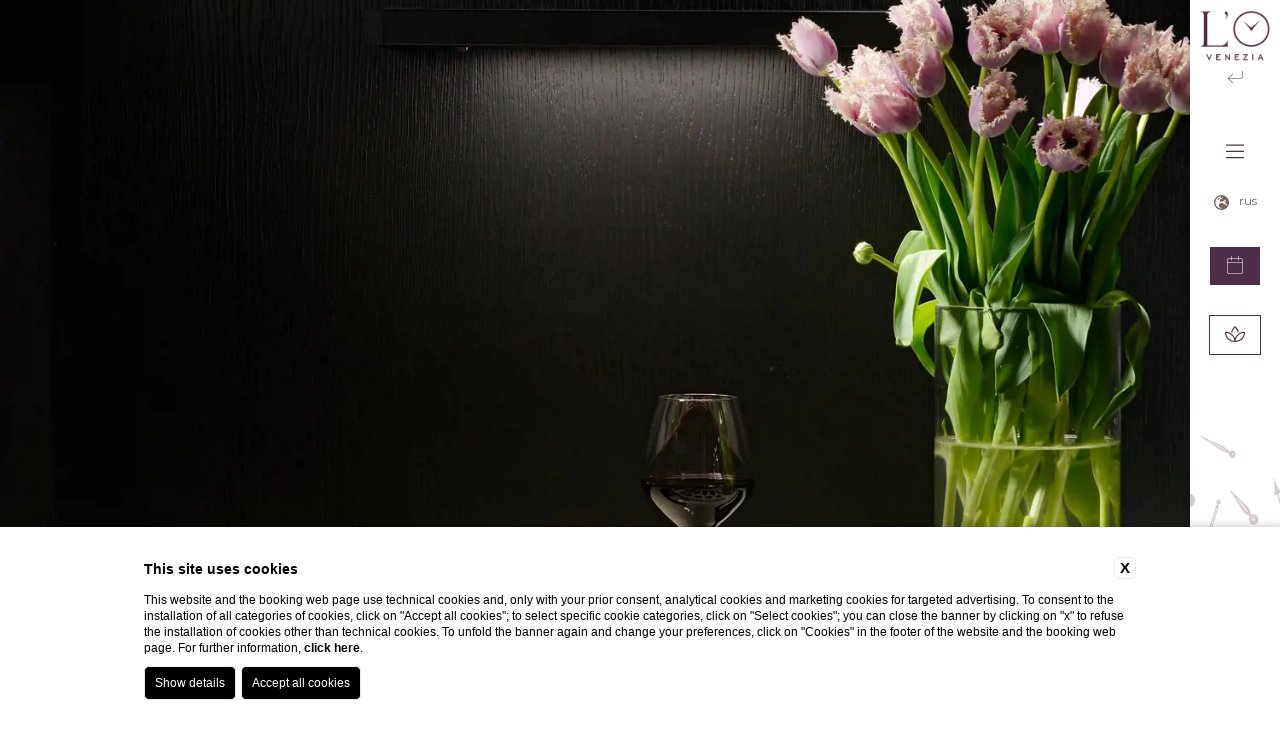

--- FILE ---
content_type: text/html; charset=UTF-8
request_url: https://www.whythebesthotels.com/ru/venezia-hotel-orologio/kody-gds-l-orologio-venetsiya
body_size: 32539
content:
<!DOCTYPE html>

    <html lang="ru">

        <head>

            <meta charset="utf-8">
            <meta name="viewport" content="width=device-width">
            <meta name="msapplication-TileColor" content="#c4af63">
            <meta name="theme-color" content="#ffffff">

            
    <title>Отель Оролоджио Венеция - Коды GDS отеля Оролоджио в Венеции</title>
    <meta name="description" content="Здесь вы найдете коды GDS отеля Оролоджио в Венеции."><link rel="apple-touch-icon" sizes="180x180" href="https://favicon.blastness.info/1042/apple-touch-icon.png"><link rel="icon" type="image/png" sizes="32x32" href="https://favicon.blastness.info/1042/favicon-32x32.png"><link rel="icon" type="image/png" sizes="16x16" href="https://favicon.blastness.info/1042/favicon-16x16.png">
    <meta property="og:locale" content="ru_RU">
    <meta property="og:type" content="website">
    <meta property="og:title" content="Отель Оролоджио Венеция - Коды GDS отеля Оролоджио в Венеции">
    <meta property="og:description" content="Здесь вы найдете коды GDS отеля Оролоджио в Венеции.">
    <meta property="og:url" content="https://www.whythebesthotels.com/ru/venezia-hotel-orologio/kody-gds-l-orologio-venetsiya">
    <meta property="og:site_name" content="Why The Best Hotels 2023">
    <meta property="og:image" content="https://cdn.blastness.biz/media/1042/aec_gallery_top_O_VE_/thumbs/medium/WTB_LOV_105_part.jpg" >
    <meta name="twitter:card" content="summary">
    <meta name="twitter:site" content="https://www.whythebesthotels.com/ru/venezia-hotel-orologio/kody-gds-l-orologio-venetsiya">
    <meta name="twitter:creator" content="">
   
    <link rel="preconnect" href="https://cdn.blastness.biz">
    <link rel="dns-prefetch" href="https://cdn.blastness.biz">
            <style>
                body{
                    -webkit-font-smoothing: antialiased;
                    -moz-osx-font-smoothing: grayscale;
                    text-rendering: optimizeLegibility;
                    font-smoothing: antialiased;
                }
            </style>
            <link rel="alternate" hreflang="it" href="https://www.whythebesthotels.com/it/venezia-hotel-orologio/codici-gds-l-orologio-venezia" />
<link rel="alternate" hreflang="x-default" href="https://www.whythebesthotels.com/it/venezia-hotel-orologio/codici-gds-l-orologio-venezia" />
<link rel="alternate" hreflang="en" href="https://www.whythebesthotels.com/en/venezia-hotel-orologio/gds-codes-l-orologio-venice" />
<link rel="alternate" hreflang="fr" href="https://www.whythebesthotels.com/fr/venezia-hotel-orologio/codes-gds-l-orologio-venise" />
<link rel="alternate" hreflang="de" href="https://www.whythebesthotels.com/de/venezia-hotel-orologio/codes-gds-l-orologio-venedig" />
<link rel="alternate" hreflang="es" href="https://www.whythebesthotels.com/es/hotel-orologio-venecia/codigos-gds-l-orologio-venezia" />
<link rel="alternate" hreflang="ru" href="https://www.whythebesthotels.com/ru/venezia-hotel-orologio/kody-gds-l-orologio-venetsiya" />
<link rel="alternate" hreflang="ja" href="https://www.whythebesthotels.com/jp/venezia-hotel-orologio/kood-gds-orologio" />
    <link rel="canonical" href="https://www.whythebesthotels.com/ru/venezia-hotel-orologio/kody-gds-l-orologio-venetsiya" />

            <link rel="preconnect" href="https://fonts.googleapis.com">
            <link rel="preconnect" href="https://fonts.gstatic.com" crossorigin>

            <style>
.header_filtro-strutture_element,.header_layover-strutture_list_element:first-child,.header_layover-strutture_list_element__citta,.header_layover-strutture_list_element_child__link,.layover-menu_list_element_child_element__link,.layover-prenota__vantaggio,.layover-prenota_qr__cancella,.layover-prenota_qr_form_list_row__calendar-text,.layover-prenota_qr_form_list_row__discount,.layover-prenota_qr_form_list_row__icona,.layover-prenota_qr_form_list_row__select,.layover-strutture-mobile_list_element:first-child,.layover-strutture-mobile_list_element__citta,.layover-strutture-mobile_list_element_child__link,.lista-strutture-home_list_element:first-child,.lista-strutture-home_list_element__citta,.lista-strutture-home_list_element_child__link,.strutture-fascia-top__link{font-family:Montserrat,sans-serif;color:#73645c;font-size:15px;line-height:25px;font-weight:300}@media screen and (max-width:750px){.header_filtro-strutture_element,.header_layover-strutture_list_element:first-child,.header_layover-strutture_list_element__citta,.header_layover-strutture_list_element_child__link,.layover-menu_list_element_child_element__link,.layover-prenota__vantaggio,.layover-prenota_qr__cancella,.layover-prenota_qr_form_list_row__calendar-text,.layover-prenota_qr_form_list_row__discount,.layover-prenota_qr_form_list_row__icona,.layover-prenota_qr_form_list_row__select,.layover-strutture-mobile_list_element:first-child,.layover-strutture-mobile_list_element__citta,.layover-strutture-mobile_list_element_child__link,.lista-strutture-home_list_element:first-child,.lista-strutture-home_list_element__citta,.lista-strutture-home_list_element_child__link,.strutture-fascia-top__link{font-size:13px;line-height:23px}}.header_cont_button-menu_element__dicitura,.header_cont_button-menu_element__icon-cont,.header_cont_chiama__dicitura,.header_cont_chiama_icon-cont,.header_filtro-strutture_element--active,.layover-prenota_qr_form_list_row__intestazione,.layover-prenota_qr_form_list_row__intestazione-small,.layover-prenota_qr_form_list_row_element__titolo,.lista-strutture-home_scritta,.slider-header__text{font-family:Montserrat,sans-serif;font-size:20px;line-height:25px;font-weight:300}.tema-Gruppo .header_cont_button-menu_element__dicitura,.tema-Gruppo .header_cont_button-menu_element__icon-cont,.tema-Gruppo .header_cont_chiama__dicitura,.tema-Gruppo .header_cont_chiama_icon-cont,.tema-Gruppo .header_filtro-strutture_element--active,.tema-Gruppo .layover-prenota_qr_form_list_row__intestazione,.tema-Gruppo .layover-prenota_qr_form_list_row__intestazione-small,.tema-Gruppo .layover-prenota_qr_form_list_row_element__titolo,.tema-Gruppo .lista-strutture-home_scritta,.tema-Gruppo .slider-header__text{color:#73645c}.tema-Orologio .header_cont_button-menu_element__dicitura,.tema-Orologio .header_cont_button-menu_element__icon-cont,.tema-Orologio .header_cont_chiama__dicitura,.tema-Orologio .header_cont_chiama_icon-cont,.tema-Orologio .header_filtro-strutture_element--active,.tema-Orologio .layover-prenota_qr_form_list_row__intestazione,.tema-Orologio .layover-prenota_qr_form_list_row__intestazione-small,.tema-Orologio .layover-prenota_qr_form_list_row_element__titolo,.tema-Orologio .lista-strutture-home_scritta,.tema-Orologio .slider-header__text{color:#4c2f48}.tema-Santa-Maria-Novella .header_cont_button-menu_element__dicitura,.tema-Santa-Maria-Novella .header_cont_button-menu_element__icon-cont,.tema-Santa-Maria-Novella .header_cont_chiama__dicitura,.tema-Santa-Maria-Novella .header_cont_chiama_icon-cont,.tema-Santa-Maria-Novella .header_filtro-strutture_element--active,.tema-Santa-Maria-Novella .layover-prenota_qr_form_list_row__intestazione,.tema-Santa-Maria-Novella .layover-prenota_qr_form_list_row__intestazione-small,.tema-Santa-Maria-Novella .layover-prenota_qr_form_list_row_element__titolo,.tema-Santa-Maria-Novella .lista-strutture-home_scritta,.tema-Santa-Maria-Novella .slider-header__text{color:#18533d}.tema-Balestri .header_cont_button-menu_element__dicitura,.tema-Balestri .header_cont_button-menu_element__icon-cont,.tema-Balestri .header_cont_chiama__dicitura,.tema-Balestri .header_cont_chiama_icon-cont,.tema-Balestri .header_filtro-strutture_element--active,.tema-Balestri .layover-prenota_qr_form_list_row__intestazione,.tema-Balestri .layover-prenota_qr_form_list_row__intestazione-small,.tema-Balestri .layover-prenota_qr_form_list_row_element__titolo,.tema-Balestri .lista-strutture-home_scritta,.tema-Balestri .slider-header__text{color:#193332}.tema-Garibaldi-Blu .header_cont_button-menu_element__dicitura,.tema-Garibaldi-Blu .header_cont_button-menu_element__icon-cont,.tema-Garibaldi-Blu .header_cont_chiama__dicitura,.tema-Garibaldi-Blu .header_cont_chiama_icon-cont,.tema-Garibaldi-Blu .header_filtro-strutture_element--active,.tema-Garibaldi-Blu .layover-prenota_qr_form_list_row__intestazione,.tema-Garibaldi-Blu .layover-prenota_qr_form_list_row__intestazione-small,.tema-Garibaldi-Blu .layover-prenota_qr_form_list_row_element__titolo,.tema-Garibaldi-Blu .lista-strutture-home_scritta,.tema-Garibaldi-Blu .slider-header__text{color:#001a70}.tema-Rosso23 .header_cont_button-menu_element__dicitura,.tema-Rosso23 .header_cont_button-menu_element__icon-cont,.tema-Rosso23 .header_cont_chiama__dicitura,.tema-Rosso23 .header_cont_chiama_icon-cont,.tema-Rosso23 .header_filtro-strutture_element--active,.tema-Rosso23 .layover-prenota_qr_form_list_row__intestazione,.tema-Rosso23 .layover-prenota_qr_form_list_row__intestazione-small,.tema-Rosso23 .layover-prenota_qr_form_list_row_element__titolo,.tema-Rosso23 .lista-strutture-home_scritta,.tema-Rosso23 .slider-header__text{color:#ce161e}.tema-Universo .header_cont_button-menu_element__dicitura,.tema-Universo .header_cont_button-menu_element__icon-cont,.tema-Universo .header_cont_chiama__dicitura,.tema-Universo .header_cont_chiama_icon-cont,.tema-Universo .header_filtro-strutture_element--active,.tema-Universo .layover-prenota_qr_form_list_row__intestazione,.tema-Universo .layover-prenota_qr_form_list_row__intestazione-small,.tema-Universo .layover-prenota_qr_form_list_row_element__titolo,.tema-Universo .lista-strutture-home_scritta,.tema-Universo .slider-header__text{color:#abea3f}@media screen and (max-width:750px){.header_cont_button-menu_element__dicitura,.header_cont_button-menu_element__icon-cont,.header_cont_chiama__dicitura,.header_cont_chiama_icon-cont,.header_filtro-strutture_element--active,.layover-prenota_qr_form_list_row__intestazione,.layover-prenota_qr_form_list_row__intestazione-small,.layover-prenota_qr_form_list_row_element__titolo,.lista-strutture-home_scritta,.slider-header__text{font-size:15px;line-height:20px}}.layover-menu_list_element__arrow,.layover-menu_list_element__link{font-family:Montserrat,sans-serif;font-size:17px;line-height:20px;font-weight:300}.tema-Gruppo .layover-menu_list_element__arrow,.tema-Gruppo .layover-menu_list_element__link{color:#73645c}.tema-Balestri .layover-menu_list_element__arrow,.tema-Balestri .layover-menu_list_element__link,.tema-Garibaldi-Blu .layover-menu_list_element__arrow,.tema-Garibaldi-Blu .layover-menu_list_element__link,.tema-Orologio .layover-menu_list_element__arrow,.tema-Orologio .layover-menu_list_element__link,.tema-Rosso23 .layover-menu_list_element__arrow,.tema-Rosso23 .layover-menu_list_element__link,.tema-Santa-Maria-Novella .layover-menu_list_element__arrow,.tema-Santa-Maria-Novella .layover-menu_list_element__link,.tema-Universo .layover-menu_list_element__arrow,.tema-Universo .layover-menu_list_element__link{color:#fff}.strutture-top_element_link{font-family:Montserrat,sans-serif;font-weight:700;text-transform:uppercase;padding:8px 10px;border-bottom:1px solid;display:block;position:relative;width:-webkit-fit-content;width:-moz-fit-content;width:fit-content;-webkit-transition:all .5s ease 0s;transition:all .5s ease 0s;z-index:10}.tema-Gruppo .strutture-top_element_link{color:#73645c;border-color:#73645c}.tema-Orologio .strutture-top_element_link{color:#4c2f48;border-color:#4c2f48}.tema-Santa-Maria-Novella .strutture-top_element_link{color:#18533d;border-color:#18533d}.tema-Balestri .strutture-top_element_link{color:#193332;border-color:#193332}.tema-Garibaldi-Blu .strutture-top_element_link{color:#001a70;border-color:#001a70}.tema-Rosso23 .strutture-top_element_link{color:#ce161e;border-color:#ce161e}.tema-Universo .strutture-top_element_link{color:#abea3f;border-color:#abea3f}.strutture-top_element_link .sfondo-link{position:absolute;z-index:-1;height:100%;top:0;left:0;width:100%;max-width:0;-webkit-transition:all 1s ease 0s;transition:all 1s ease 0s}.tema-Gruppo .strutture-top_element_link .sfondo-link{background:#73645c}.tema-Orologio .strutture-top_element_link .sfondo-link{background:#4c2f48}.tema-Santa-Maria-Novella .strutture-top_element_link .sfondo-link{background:#18533d}.tema-Balestri .strutture-top_element_link .sfondo-link{background:#193332}.tema-Garibaldi-Blu .strutture-top_element_link .sfondo-link{background:#001a70}.tema-Rosso23 .strutture-top_element_link .sfondo-link{background:#ce161e}.tema-Universo .strutture-top_element_link .sfondo-link{background:#abea3f}.strutture-top_element_link:hover{color:#fff}.strutture-top_element_link:hover .sfondo-link{max-width:100%}:root{--color-text:#000;--color-text-selectable:#000;--color-text-selected:#fff;--color-text-selected-inner:#fff;--color-text-disable:#949494;--color-arrow:#8a4148;--color-bg:#fff;--color-border:#8a4148;--color-bg-selectable:#e9e9e9;--color-bg-selected:#8a4148;--color-bg-selected-inner:#a7c0a5;--border-radius-general:2px;--border-radius-cell:4px}.dario{font-family:minerva-modern,sans-serif;position:absolute;-webkit-transform:translateY(-100%);-ms-transform:translateY(-100%);transform:translateY(-100%);overflow:hidden;border:1px solid var(--color-border);background-color:var(--color-bg);color:var(--color-text);-webkit-box-shadow:0 2px 16px 0 rgba(0,0,0,.24);box-shadow:0 2px 16px 0 rgba(0,0,0,.24);border-radius:var(--border-radius-general);z-index:1000000;padding:0 20px;right:unset!important;top:50%!important;left:50%!important;-webkit-transform:translate(-50%,-50%);-ms-transform:translate(-50%,-50%);transform:translate(-50%,-50%);position:fixed}@media screen and (max-width:1024px){.dario{position:fixed;z-index:1000000;right:unset!important;top:50%!important;left:50%!important;-webkit-transform:translate(-50%,-50%);-ms-transform:translate(-50%,-50%);transform:translate(-50%,-50%)}}.dario-nav{padding:10px;display:-webkit-box;display:-ms-flexbox;display:flex;-webkit-box-pack:justify;-ms-flex-pack:justify;justify-content:space-between;-webkit-box-align:center;-ms-flex-align:center;align-items:center}@media screen and (max-width:1024px){.dario-nav{padding:10px 0}}.dario-nav-arrow{cursor:pointer;border-radius:var(--border-radius-general)}@media screen and (max-width:1024px){.dario-nav-arrow{width:10px}}.dario-nav-arrow--prev svg{margin-left:-11px}.dario-nav-arrow--next svg{margin-left:-8px}.dario-nav-arrow svg{display:block;width:32px;height:32px}@media screen and (max-width:1024px){.dario-nav-arrow svg{width:21px}}.dario-nav-arrow svg path{fill:none;stroke:var(--color-arrow);stroke-width:2px}.dario-nav-center{padding-left:10px;padding-right:10px;font-weight:400}@media screen and (max-width:1024px){.dario-nav-center{padding-left:5px;padding-right:5px;font-size:12px}}.dario-header{display:block;background:#8a4148}.dario-header-week{display:grid;text-align:center;padding:0 10px;grid-template-columns:repeat(7,1fr)}.dario-header-week div{padding:7px;color:#fff}@media screen and (max-width:1024px){.dario-header-week div{padding:2px 5px}}.dario-container--multi{display:grid;grid-template-columns:1fr 1fr}@media screen and (max-width:1024px){.dario-container--multi{display:-webkit-box;display:-ms-flexbox;display:flex;-webkit-box-orient:vertical;-webkit-box-direction:normal;-ms-flex-direction:column;flex-direction:column}}.dario-content{display:-webkit-box;display:-ms-flexbox;display:flex;margin-top:10px;padding-bottom:7px}.dario-content-days{display:grid;gap:5px;grid-template-columns:repeat(7,1fr);grid-template-rows:repeat(6,1fr)}.dario-content-days div{padding:7px 7px 5px;line-height:18px}@media screen and (max-width:1024px){.dario-content-days div{padding:4px 5.5px 3px}}@media screen and (max-width:600px){.dario-content-days div{padding:4px 5px 3px}}@media screen and (max-width:550px){.dario-content-days div{padding:4px 4px 3px}}.dario-inner--current{margin-right:5px}@media screen and (max-width:1024px){.dario-inner--current{margin-right:0}}.dario-inner--next{margin-left:5px}@media screen and (max-width:1024px){.dario-inner--next{margin-left:0}}.dario-cell{padding:8px;text-align:center;cursor:pointer;border-radius:var(--border-radius-cell);-webkit-transition:background-color .5s ease;transition:background-color .5s ease}.dario-cell:not(.dario-cell--selected):hover{background-color:var(--color-bg-selectable);color:#0e161f}.dario-cell--selected{background-color:var(--color-bg-selected);color:var(--color-text-selected)}.dario-cell--hover,.dario-cell--inner{background-color:var(--color-bg-selected-inner);color:var(--color-text-selected-inner)}.dario-cell--disable{color:var(--color-text-disable);cursor:default}.testo-fade p{margin-top:15px}.testo-fade p:first-child{margin-top:0}.word-change{-webkit-transition:top .5s,opacity .5s;transition:top .5s,opacity .5s;opacity:0;top:20px;position:relative}.scroll-show--scrolled .word-change{opacity:1;top:0}.scroll-show--scrolled .span-blur-1{opacity:1;-webkit-transition:all 1.1s ease 0s;transition:all 1.1s ease 0s;-webkit-filter:blur(0);filter:blur(0)}.scroll-show--scrolled .span-blur-2{opacity:1;-webkit-transition:all .7s ease 0s;transition:all .7s ease 0s;-webkit-filter:blur(0);filter:blur(0)}.scroll-show--scrolled .span-blur-3{opacity:1;-webkit-transition:all 1.5s ease 0s;transition:all 1.5s ease 0s;-webkit-filter:blur(0);filter:blur(0)}body,html{height:100%;width:100%}body{overflow-x:hidden;border:0;background:#fff}body,ul{margin:0}ul{padding:0;list-style:none}a{text-decoration:none}h1,h2,p{margin:0}picture{display:block}.stile-img,picture{width:100%;height:100%}.stile-img{-o-object-fit:cover;object-fit:cover}.swiper-container{width:100%;height:100%}.lazy{opacity:0;-webkit-transition:opacity .5s;transition:opacity .5s}.lazied{opacity:1}.body{opacity:1!important}.header-example{width:90px;position:fixed;top:0;right:0;height:100vh;background:rgba(0,0,0,.3);z-index:1000}@media screen and (max-width:1024px){.header-example{display:none}}.slider-header{width:100%;height:100vh;position:relative}@media screen and (max-width:1024px){.slider-header{height:calc(100vh - 70px);margin-bottom:70px}}.slider-header--half{height:50vh}@media screen and (max-width:1024px){.slider-header--half{height:calc(100vh - 70px);margin-bottom:70px}}.slider-header__layover{position:absolute;z-index:20;left:0;bottom:0;width:100%;height:190px;background:-webkit-gradient(linear,left bottom,left top,from(#000),to(hsla(0,0%,97.3%,0)));background:linear-gradient(0deg,#000,hsla(0,0%,97.3%,0))}@media screen and (max-width:1024px){.slider-header__layover{height:400px}}.slider-header__text{position:absolute;z-index:40;left:35px;bottom:35px;color:#fff!important}.slider-header .swiper-slide{height:100vh!important}@media screen and (max-width:1024px){.slider-header .swiper-slide{height:calc(100vh - 1px)!important}}.slider-header_element{width:100%;height:100%;position:relative}.slider-header_element picture{width:100%;height:100%;display:block}.slider-header_element__image{width:100%;height:100%;-o-object-fit:cover;object-fit:cover}.video-header{width:100%;height:100vh;overflow:hidden;position:relative}.video-header__video{width:100%;height:100%;-o-object-fit:cover;object-fit:cover}.header{position:fixed;height:100vh;width:150px;-webkit-transition:all .5s ease 0s;transition:all .5s ease 0s;top:0;right:0;z-index:200;background:#fff}@media screen and (max-width:1024px){.header{width:100%;height:70px;top:unset;right:unset;bottom:0;left:0}}.body-scroll .header{width:90px;-webkit-box-shadow:2px 2px 10px -5px;box-shadow:2px 2px 10px -5px}@media screen and (max-width:1024px){.body-scroll .header{width:100%}}.header--small{width:90px;-webkit-box-shadow:2px 2px 10px -5px;box-shadow:2px 2px 10px -5px}@media screen and (max-width:1024px){.header--small{width:100%;height:70px;top:unset;right:unset;bottom:0;left:0}}.header_cont{width:calc(100% - 60px);position:absolute;left:30px;z-index:10;top:140px;display:-webkit-box;display:-ms-flexbox;display:flex;-webkit-box-orient:vertical;-webkit-box-direction:normal;-ms-flex-direction:column;flex-direction:column;-webkit-box-align:center;-ms-flex-align:center;align-items:center;-webkit-transition:top .5s ease 0s;transition:top .5s ease 0s}@media screen and (max-height:650px){.header_cont{top:100px}}@media screen and (max-width:1024px){.header_cont{position:relative;top:0;left:0;width:100%;height:100%;-webkit-box-orient:horizontal;-webkit-box-direction:normal;-ms-flex-direction:row;flex-direction:row;-webkit-box-pack:center;-ms-flex-pack:center;justify-content:center}}.body-scroll .header_cont,.header--small .header_cont{width:calc(100% - 40px);left:20px}.header_cont_button-menu_element{display:-webkit-box;display:-ms-flexbox;display:flex;-webkit-box-align:center;-ms-flex-align:center;align-items:center;cursor:pointer}.header_cont_button-menu_element__icon-cont{width:18px;height:23px}@media screen and (max-width:1024px){.header_cont_button-menu_element__icon-cont{height:22px;font-size:20px}}@media screen and (max-width:450px){.header_cont_button-menu_element__icon-cont{font-size:15px;height:17px}}.header_cont_button-menu_element__dicitura{font-size:20px;text-transform:capitalize;margin-left:5px}@media screen and (max-width:1024px){.header_cont_button-menu_element__dicitura{margin-left:10px}}@media screen and (max-width:450px){.header_cont_button-menu_element__dicitura{font-size:15px;margin-left:5px}}.body-scroll .header_cont_button-menu_element__dicitura{display:none}@media screen and (max-width:1024px){.body-scroll .header_cont_button-menu_element__dicitura{display:block}}.header--small .header_cont_button-menu_element__dicitura{display:none}@media screen and (max-width:1024px){.header--small .header_cont_button-menu_element__dicitura{display:block}}.header_cont_button-menu__close,.menu-open .header_cont_button-menu__open{display:none}.menu-open .header_cont_button-menu__close{display:-webkit-box;display:-ms-flexbox;display:flex}.header_cont_servizi{width:100%;margin-top:30px;padding:8px 0;text-align:center;font-family:Montserrat,sans-serif;font-size:18px;font-weight:300;cursor:pointer;border:1px solid;word-wrap:break-word}.tema-Gruppo .header_cont_servizi{border-color:#73645c;color:#73645c}.tema-Orologio .header_cont_servizi{border-color:#4c2f48;color:#4c2f48}.tema-Santa-Maria-Novella .header_cont_servizi{border-color:#18533d;color:#18533d}.tema-Balestri .header_cont_servizi{border-color:#193332;color:#193332}.tema-Garibaldi-Blu .header_cont_servizi{border-color:#001a70;color:#001a70}.tema-Rosso23 .header_cont_servizi{border-color:#ce161e;color:#ce161e}.tema-Universo .header_cont_servizi{border-color:#abea3f;color:#abea3f}@media screen and (max-width:1024px){.header_cont_servizi{display:none}}.header_cont_servizi_icon-cont{display:none;height:22px}.body-scroll .header_cont_servizi_icon-cont{display:block}@media screen and (max-width:1024px){.body-scroll .header_cont_servizi_icon-cont{display:none}}.header--small .header_cont_servizi_icon-cont{display:block}@media screen and (max-width:1024px){.header--small .header_cont_servizi_icon-cont{display:none}}.body-scroll .header_cont_servizi__dicitura{display:none}@media screen and (max-width:1024px){.body-scroll .header_cont_servizi__dicitura{display:block}}.header--small .header_cont_servizi__dicitura{display:none}@media screen and (max-width:1024px){.header--small .header_cont_servizi__dicitura{display:block}}.header_cont_button-qr{width:100%;margin-top:30px;padding:8px 0;text-align:center;color:#fff;font-family:Montserrat,sans-serif;font-size:18px;font-weight:300;text-transform:capitalize;cursor:pointer}.tema-Gruppo .header_cont_button-qr{background:#73645c}.tema-Orologio .header_cont_button-qr{background:#4c2f48}.tema-Santa-Maria-Novella .header_cont_button-qr{background:#18533d}.tema-Balestri .header_cont_button-qr{background:#193332}.tema-Garibaldi-Blu .header_cont_button-qr{background:#001a70}.tema-Rosso23 .header_cont_button-qr{background:#ce161e}.tema-Universo .header_cont_button-qr{background:#abea3f}@media screen and (max-width:1024px){.header_cont_button-qr{width:100px;margin:0 120px}}@media screen and (max-width:650px){.header_cont_button-qr{margin:0 80px}}@media screen and (max-width:500px){.header_cont_button-qr{margin:0 40px}}@media screen and (max-width:450px){.header_cont_button-qr{font-size:17px;margin:0 30px}}.header_cont_button-qr__close,.qr-open .header_cont_button-qr__open{display:none}.qr-open .header_cont_button-qr__close{display:block}.header_cont_button-qr_element__icon-cont{display:none;height:22px}.body-scroll .header_cont_button-qr_element__icon-cont{display:block}@media screen and (max-width:1024px){.body-scroll .header_cont_button-qr_element__icon-cont{display:none}}.header--small .header_cont_button-qr_element__icon-cont{display:block}@media screen and (max-width:1024px){.header--small .header_cont_button-qr_element__icon-cont{display:none}}.body-scroll .header_cont_button-qr_element__dicitura{display:none}@media screen and (max-width:1024px){.body-scroll .header_cont_button-qr_element__dicitura{display:block}}.header--small .header_cont_button-qr_element__dicitura{display:none}@media screen and (max-width:1024px){.header--small .header_cont_button-qr_element__dicitura{display:block}}.header_cont_lingue{margin-top:30px;position:relative;z-index:80}@media screen and (max-width:1024px){.header_cont_lingue{display:none}}.header_cont_lingue:hover .header_cont_lingue_lista{max-height:300px}.header_cont_lingue__active{font-family:Montserrat,sans-serif;color:#73645c;font-size:12px;display:-webkit-box;display:-ms-flexbox;display:flex;padding-bottom:5px}.header_cont_lingue__active_icona{width:15px;font-size:15px;color:#73645c;margin-right:10px}.header_cont_lingue_lista{position:absolute;background:#fff;display:-webkit-box;display:-ms-flexbox;display:flex;-webkit-box-orient:vertical;-webkit-box-direction:normal;-ms-flex-direction:column;flex-direction:column;width:100%;-webkit-box-pack:center;-ms-flex-pack:center;justify-content:center;overflow:hidden;max-height:0;-webkit-transition:all .5s ease 0s;transition:all .5s ease 0s}.header_cont_lingue_lista__link{text-align:center;padding-top:5px;font-family:Montserrat,sans-serif;color:#73645c;font-size:12px}.header_cont_lingue_lista__link:first-child{padding-top:8px}.header_cont_lingue_lista__link:last-child{padding-bottom:8px}.header_cont_chiama{display:none}@media screen and (max-width:1024px){.header_cont_chiama{display:-webkit-box;display:-ms-flexbox;display:flex}}.header_cont_chiama_icon-cont{width:18px;height:23px}@media screen and (max-width:1024px){.header_cont_chiama_icon-cont{height:22px;font-size:20px}}@media screen and (max-width:450px){.header_cont_chiama_icon-cont{font-size:15px}}.header_cont_chiama__dicitura{font-size:20px;text-transform:capitalize;margin-left:10px}@media screen and (max-width:450px){.header_cont_chiama__dicitura{font-size:15px;margin-left:5px}}.header_layover-strutture{width:100%;position:fixed;left:0;top:0}@media screen and (max-width:1024px){.header_layover-strutture{display:none}}.header_layover-strutture:hover .header_layover-strutture_list{opacity:1;top:0}.header_layover-strutture:hover .header_layover-strutture_logo__immagine{-webkit-filter:brightness(0) invert(1);filter:brightness(0) invert(1)}.header_layover-strutture:hover .header_layover-strutture_logo__arrow{-webkit-transform:rotate(180deg);-ms-transform:rotate(180deg);transform:rotate(180deg);color:#fff}.header_layover-strutture_list{width:calc(100% - 70px);padding:23px 35px;display:-webkit-box;display:-ms-flexbox;display:flex;-ms-flex-wrap:wrap;flex-wrap:wrap;opacity:0;position:absolute;top:-100px;-webkit-transition:all 1.5s ease 0s;transition:all 1.5s ease 0s}.tema-Gruppo .header_layover-strutture_list{background:#73645c}.tema-Orologio .header_layover-strutture_list{background:#4c2f48}.tema-Santa-Maria-Novella .header_layover-strutture_list{background:#18533d}.tema-Balestri .header_layover-strutture_list{background:#193332}.tema-Garibaldi-Blu .header_layover-strutture_list{background:#001a70}.tema-Rosso23 .header_layover-strutture_list{background:#ce161e}.tema-Universo .header_layover-strutture_list{background:#abea3f}.body-scroll .header_layover-strutture_list,.header--small .header_layover-strutture_list{padding:12px 35px}.header_layover-strutture_list_element:first-child{width:100%;font-size:12px;font-weight:700;color:#fff;text-transform:uppercase}.header_layover-strutture_list_element__citta{margin-right:15px;font-size:12px;font-weight:400;color:#fff}@media screen and (max-width:1270px){.header_layover-strutture_list_element__citta{font-size:11px;margin-right:10px}}@media screen and (max-width:1150px){.header_layover-strutture_list_element__citta{font-size:10px}}.header_layover-strutture_list_element_child{display:-webkit-box;display:-ms-flexbox;display:flex}.header_layover-strutture_list_element_child__link{margin-right:15px;font-size:12px;color:#fff}@media screen and (max-width:1270px){.header_layover-strutture_list_element_child__link{font-size:11px;margin-right:10px}}@media screen and (max-width:1150px){.header_layover-strutture_list_element_child__link{font-size:10px}}.header_layover-strutture_logo{position:absolute;height:98px;-webkit-box-pack:center;-ms-flex-pack:center;justify-content:center;right:30px;top:15px;display:-webkit-box;display:-ms-flexbox;display:flex;-webkit-box-orient:vertical;-webkit-box-direction:normal;-ms-flex-direction:column;flex-direction:column;-webkit-box-align:center;-ms-flex-align:center;align-items:center;-webkit-transition:all .5s ease 0s;transition:all .5s ease 0s}.body-scroll .header_layover-strutture_logo,.header--small .header_layover-strutture_logo{right:10px;top:0}.header_layover-strutture_logo__immagine{width:90px;-webkit-transition:all .5s ease 0s;transition:all .5s ease 0s}.body-scroll .header_layover-strutture_logo__immagine,.header--small .header_layover-strutture_logo__immagine{width:70px}.header_layover-strutture_logo__icon-cont{height:24px}.header_layover-strutture_logo__arrow{font-size:15px;margin-top:7px;-webkit-transition:all .5s ease 0s;transition:all .5s ease 0s}.tema-Gruppo .header_layover-strutture_logo__arrow{color:#73645c}.tema-Orologio .header_layover-strutture_logo__arrow{color:#4c2f48}.tema-Santa-Maria-Novella .header_layover-strutture_logo__arrow{color:#18533d}.tema-Balestri .header_layover-strutture_logo__arrow{color:#193332}.tema-Garibaldi-Blu .header_layover-strutture_logo__arrow{color:#001a70}.tema-Rosso23 .header_layover-strutture_logo__arrow{color:#ce161e}.tema-Universo .header_layover-strutture_logo__arrow{color:#abea3f}.header_filtro-strutture{position:absolute;left:30px;bottom:100px;-webkit-transition:bottom .5s ease 0s;transition:bottom .5s ease 0s}@media screen and (max-height:650px){.header_filtro-strutture{bottom:50px}}@media screen and (max-width:1024px){.header_filtro-strutture{display:-webkit-box;display:-ms-flexbox;display:flex;bottom:75px}}.body-scroll .header_filtro-strutture{opacity:0;pointer-events:unset;-webkit-transition:opacity .5s ease 0s;transition:opacity .5s ease 0s}@media screen and (max-width:1024px){.body-scroll .header_filtro-strutture{display:none}}.header_filtro-strutture_element{margin-bottom:15px;-webkit-transition:all .5s ease 0s;transition:all .5s ease 0s;cursor:pointer;text-transform:capitalize}@media screen and (max-width:1024px){.header_filtro-strutture_element{color:#fff;margin-right:10px}}.header_filtro-strutture_element:last-child{margin-bottom:0}.header_filtro-strutture_element--active{font-weight:700}@media screen and (max-width:1024px){.header_filtro-strutture_element--active{color:#fff!important}}.header_sfondi-home{position:absolute;width:100%;height:100%;top:0;overflow:hidden;left:0;opacity:.1;z-index:-1;-webkit-transition:all .5s ease 0s;transition:all .5s ease 0s}.body-scroll .header_sfondi-home{opacity:0}@media screen and (max-width:1024px){.body-scroll .header_sfondi-home{display:none!important}}.header_sfondi-home_cont{display:none;width:100%;height:100%}.header_sfondi-home_cont--active{display:block}.header_sfondo{position:absolute;bottom:0;z-index:-1;left:0;width:100%;height:300px;overflow:hidden}.header_sfondo picture{width:100%;height:100%}@media screen and (max-width:1024px){.header_sfondo{display:none}}.header_logo-top{position:absolute;top:35px;left:50%;-webkit-transform:translateX(-50%);-ms-transform:translateX(-50%);transform:translateX(-50%)}@media screen and (max-width:1024px){.header_logo-top{display:none}}.header_logo-top__immagine{width:95px;-webkit-transition:all .5s ease 0s;transition:all .5s ease 0s}.body-scroll .header_logo-top__immagine{width:65px}.header_logo-gruppo{position:absolute;bottom:50px;left:50%;-webkit-transform:translateX(-50%);-ms-transform:translateX(-50%);transform:translateX(-50%)}@media screen and (max-width:1024px){.header_logo-gruppo{display:none}}.header_logo-gruppo__immagine{width:55px}.strutture-top{width:100%;height:100vh;position:relative;overflow:hidden}@media screen and (max-width:1024px){.strutture-top{height:calc(100vh - 70px);margin-bottom:70px}}.strutture-top .strutture-top_swiper-slide--hide{display:none}.strutture-top_element{width:100%;height:100%;position:relative}.strutture-top_element picture{width:100%;height:100%;display:block}.strutture-top_element__sfondo{width:100%;height:100%;-o-object-fit:cover;object-fit:cover}.strutture-top_element_logo{position:absolute;bottom:35px;left:35px;width:105px;z-index:20}@media screen and (max-width:1024px){.strutture-top_element_logo{bottom:unset;top:100px}}.strutture-top_element_logo__immagine{width:100%;height:100%;-o-object-fit:cover;object-fit:cover}.strutture-top_element__layover{position:absolute;z-index:10;left:0;bottom:0;width:100%;height:190px;background:-webkit-gradient(linear,left bottom,left top,from(#000),to(hsla(0,0%,97.3%,0)));background:linear-gradient(0deg,#000,hsla(0,0%,97.3%,0));overflow:hidden}@media screen and (max-width:1024px){.strutture-top_element__layover{height:310px}}.strutture-top_element_link{position:absolute;bottom:35px;left:180px;color:#fff!important;border-color:#fff!important;z-index:20}@media screen and (max-width:1150px){.strutture-top_element_link{margin-top:30px}}@media screen and (max-width:1024px){.strutture-top_element_link{display:none}}.strutture-top_element_link__dicitura{position:relative;z-index:20}.strutture-top_element_link .sfondo-link{z-index:10!important;background:#fff!important}.strutture-top_element_link:hover{color:#000!important}.strutture-fascia-top{position:fixed;top:0;left:0;z-index:210;background:#fff;padding:15px 35px;width:calc(100% - 70px);display:-webkit-box;display:-ms-flexbox;display:flex;-webkit-box-align:center;-ms-flex-align:center;align-items:center;height:33px}@media screen and (max-width:1150px){.strutture-fascia-top{padding:15px 20px;width:calc(100% - 40px)}}@media screen and (max-width:1024px){.strutture-fascia-top{background:transparent;left:35px;top:unset;bottom:270px;-webkit-box-align:start;-ms-flex-align:start;align-items:flex-start;position:absolute;-webkit-box-orient:vertical;-webkit-box-direction:normal;-ms-flex-direction:column;flex-direction:column;width:-webkit-fit-content;width:-moz-fit-content;width:fit-content;padding:0}}.body-scroll .strutture-fascia-top{-webkit-box-shadow:2px 2px 7px -7px;box-shadow:2px 2px 7px -7px}@media screen and (max-width:1024px){.body-scroll .strutture-fascia-top{display:none}}.strutture-fascia-top__link{margin-right:15px;font-size:12px}@media screen and (max-width:1270px){.strutture-fascia-top__link{font-size:11px;margin-right:10px}}@media screen and (max-width:1150px){.strutture-fascia-top__link{font-size:10px}}@media screen and (max-width:1024px){.strutture-fascia-top__link{color:#fff;font-size:11px}}.strutture-fascia-top__link--hide{display:none}.strutture-fascia-top__link--active{font-weight:700}.body-scroll .strutture-fascia-top__link--active{font-weight:300}.strutture-fascia-top_logo{position:absolute;right:35px;top:12px}@media screen and (max-width:1024px){.strutture-fascia-top_logo{display:none}}.strutture-fascia-top_logo__immagine{height:40px}.layover-menu{position:fixed;height:100vh;width:350px;top:0;right:-600px;z-index:300;-webkit-transition:all .5s ease 0s;transition:all .5s ease 0s}.tema-Gruppo .layover-menu{background:#f2e7cd}.tema-Orologio .layover-menu{background:#4c2f48}.tema-Santa-Maria-Novella .layover-menu{background:#18533d}.tema-Balestri .layover-menu{background:#193332}.tema-Garibaldi-Blu .layover-menu{background:#001a70}.tema-Rosso23 .layover-menu{background:#ce161e}.tema-Universo .layover-menu{background:#abea3f}@media screen and (max-width:1024px){.layover-menu{right:unset;width:100%;left:0;top:-200vh;height:calc(100vh - 69px);overflow-y:scroll}}.layover-menu_list{position:relative;top:140px;margin:0 auto;width:calc(100% - 100px);-webkit-transition:top .5s ease 0s;transition:top .5s ease 0s}@media screen and (max-height:650px){.layover-menu_list{top:100px}}@media screen and (max-width:1024px){.layover-menu_list{max-width:300px;padding-bottom:100px}}.layover-menu_list_element{margin-bottom:30px;position:relative;width:calc(100% - 30px)}@media screen and (max-height:850px){.layover-menu_list_element{margin-bottom:20px}}@media screen and (max-height:750px){.layover-menu_list_element{margin-bottom:10px}}.layover-menu_list_element:last-child{margin-bottom:0}.layover-menu_list_element--active .layover-menu_list_element__link,.layover-menu_list_element__link:hover{font-weight:400}.layover-menu_list_element__arrow{position:absolute;right:0;top:0;cursor:pointer;-webkit-transition:all .5s ease 0s;transition:all .5s ease 0s}.layover-menu_list_element__arrow--rotate{-webkit-transform:rotate(180deg);-ms-transform:rotate(180deg);transform:rotate(180deg)}.layover-menu_list_element_child{padding-left:20px;overflow:hidden;max-height:0;-webkit-transition:all .5s ease 0s;transition:all .5s ease 0s}.layover-menu_list_element_child--open{max-height:1000px}.layover-menu_list_element_child_element{margin-bottom:5px}.layover-menu_list_element_child_element:first-child{padding-top:10px}.layover-menu_list_element_child_element:last-child{margin-bottom:0}.layover-menu_list_element_child_element__link{line-height:20px}.tema-Gruppo .layover-menu_list_element_child_element__link{color:#73645c!important}.tema-Balestri .layover-menu_list_element_child_element__link,.tema-Garibaldi-Blu .layover-menu_list_element_child_element__link,.tema-Orologio .layover-menu_list_element_child_element__link,.tema-Rosso23 .layover-menu_list_element_child_element__link,.tema-Santa-Maria-Novella .layover-menu_list_element_child_element__link,.tema-Universo .layover-menu_list_element_child_element__link{color:#fff!important}.menu-open .layover-menu{right:149px}@media screen and (max-width:1024px){.menu-open .layover-menu{top:0;right:unset}}.menu-open.body-scroll .layover-menu{right:89px}@media screen and (max-width:1024px){.menu-open.body-scroll .layover-menu{right:unset}}.menu-open.body-header-small .layover-menu{right:89px}@media screen and (max-width:1024px){.menu-open.body-header-small .layover-menu{right:unset}}.layover-prenota{position:fixed;height:100vh;width:350px;top:0;right:-600px;z-index:300;-webkit-transition:all .5s ease 0s;transition:all .5s ease 0s}.tema-Balestri .layover-prenota,.tema-Garibaldi-Blu .layover-prenota,.tema-Gruppo .layover-prenota,.tema-Orologio .layover-prenota,.tema-Rosso23 .layover-prenota,.tema-Santa-Maria-Novella .layover-prenota,.tema-Universo .layover-prenota{background:#fff}@media screen and (max-width:1024px){.layover-prenota{right:unset;width:100%;left:0;top:-200vh;height:calc(100vh - 69px);overflow-y:scroll}}.layover-prenota__vantaggio{position:absolute;bottom:70px;width:calc(100% - 120px);padding:20px 60px;color:#fff;text-align:center}.tema-qr-Gruppo .layover-prenota__vantaggio{background:#73645c}.tema-qr-Orologio .layover-prenota__vantaggio{background:#4c2f48}.tema-qr-Santa-Maria-Novella .layover-prenota__vantaggio{background:#18533d}.tema-qr-Balestri .layover-prenota__vantaggio{background:#193332}.tema-qr-Garibaldi-Blu .layover-prenota__vantaggio{background:#001a70}.tema-qr-Rosso23 .layover-prenota__vantaggio{background:#ce161e}.tema-qr-Universo .layover-prenota__vantaggio{background:#abea3f}@media screen and (max-height:850px){.layover-prenota__vantaggio{bottom:30px;padding:10px 60px}}@media screen and (max-height:700px){.layover-prenota__vantaggio{bottom:20px}}@media screen and (max-height:600px){.layover-prenota__vantaggio{font-size:13px;line-height:17px}}.layover-prenota_qr{position:relative;top:140px;margin:0 auto;width:calc(100% - 100px);-webkit-transition:top .5s ease 0s;transition:top .5s ease 0s}@media screen and (max-height:650px){.layover-prenota_qr{top:100px}}@media screen and (max-width:1024px){.layover-prenota_qr{max-width:300px;padding-bottom:100px}}.layover-prenota_qr__cancella{text-align:center;font-size:11px;display:block;width:-webkit-fit-content;width:-moz-fit-content;width:fit-content;margin:10px auto 0}@media screen and (max-height:800px){.layover-prenota_qr__cancella{top:5px}}.layover-prenota_qr_form_list_row{display:-webkit-box;display:-ms-flexbox;display:flex;-ms-flex-wrap:wrap;flex-wrap:wrap;margin-top:20px}@media screen and (max-height:800px){.layover-prenota_qr_form_list_row{margin-top:10px}}.layover-prenota_qr_form_list_row--campi{-webkit-box-pack:justify;-ms-flex-pack:justify;justify-content:space-between}.layover-prenota_qr_form_list_row:first-child{margin-top:0}.layover-prenota_qr_form_list_row__intestazione{font-weight:700;width:100%;margin-bottom:15px}.tema-qr-Gruppo .layover-prenota_qr_form_list_row__intestazione{color:#73645c}.tema-qr-Orologio .layover-prenota_qr_form_list_row__intestazione{color:#4c2f48}.tema-qr-Santa-Maria-Novella .layover-prenota_qr_form_list_row__intestazione{color:#18533d}.tema-qr-Balestri .layover-prenota_qr_form_list_row__intestazione{color:#193332}.tema-qr-Garibaldi-Blu .layover-prenota_qr_form_list_row__intestazione{color:#001a70}.tema-qr-Rosso23 .layover-prenota_qr_form_list_row__intestazione{color:#ce161e}.tema-qr-Universo .layover-prenota_qr_form_list_row__intestazione{color:#abea3f}@media screen and (max-height:800px){.layover-prenota_qr_form_list_row__intestazione{margin-bottom:10px}}@media screen and (max-height:700px){.layover-prenota_qr_form_list_row__intestazione{font-size:15px;margin-bottom:5px}}.layover-prenota_qr_form_list_row__intestazione-small{font-size:15px;font-weight:700;width:100%;margin-bottom:15px}.tema-qr-Gruppo .layover-prenota_qr_form_list_row__intestazione-small{color:#73645c}.tema-qr-Orologio .layover-prenota_qr_form_list_row__intestazione-small{color:#4c2f48}.tema-qr-Santa-Maria-Novella .layover-prenota_qr_form_list_row__intestazione-small{color:#18533d}.tema-qr-Balestri .layover-prenota_qr_form_list_row__intestazione-small{color:#193332}.tema-qr-Garibaldi-Blu .layover-prenota_qr_form_list_row__intestazione-small{color:#001a70}.tema-qr-Rosso23 .layover-prenota_qr_form_list_row__intestazione-small{color:#ce161e}.tema-qr-Universo .layover-prenota_qr_form_list_row__intestazione-small{color:#abea3f}@media screen and (max-height:800px){.layover-prenota_qr_form_list_row__intestazione-small{margin-bottom:10px}}@media screen and (max-height:700px){.layover-prenota_qr_form_list_row__intestazione-small{margin-bottom:5px}}.layover-prenota_qr_form_list_row_cont-full{position:relative;width:100%;border:1px solid #73645c;height:35px}.layover-prenota_qr_form_list_row__select{-webkit-appearance:none;-moz-appearance:none;appearance:none;background:none;border:none;margin:0;width:calc(100% - 20px);left:10px;height:calc(100% - 10px);cursor:pointer;outline:none}.layover-prenota_qr_form_list_row__icona,.layover-prenota_qr_form_list_row__select{position:absolute;top:50%;-webkit-transform:translateY(-50%);-ms-transform:translateY(-50%);transform:translateY(-50%)}.layover-prenota_qr_form_list_row__icona{right:10px}.layover-prenota_qr_form_list_row__calendar-input{position:absolute;top:0;left:0;opacity:0;cursor:pointer}.layover-prenota_qr_form_list_row__calendar-text{position:absolute;left:50%;top:50%;-webkit-transform:translate(-50%,-50%);-ms-transform:translate(-50%,-50%);transform:translate(-50%,-50%);width:100%;text-align:center;pointer-events:none}.layover-prenota_qr_form_list_row_element{width:calc(33.3% - 20px)}.layover-prenota_qr_form_list_row_element__titolo{font-size:15px;font-weight:700;width:100%;margin-bottom:15px;text-transform:capitalize}.tema-qr-Gruppo .layover-prenota_qr_form_list_row_element__titolo{color:#73645c}.tema-qr-Orologio .layover-prenota_qr_form_list_row_element__titolo{color:#4c2f48}.tema-qr-Santa-Maria-Novella .layover-prenota_qr_form_list_row_element__titolo{color:#18533d}.tema-qr-Balestri .layover-prenota_qr_form_list_row_element__titolo{color:#193332}.tema-qr-Garibaldi-Blu .layover-prenota_qr_form_list_row_element__titolo{color:#001a70}.tema-qr-Rosso23 .layover-prenota_qr_form_list_row_element__titolo{color:#ce161e}.tema-qr-Universo .layover-prenota_qr_form_list_row_element__titolo{color:#abea3f}@media screen and (max-height:800px){.layover-prenota_qr_form_list_row_element__titolo{margin-bottom:10px}}@media screen and (max-height:700px){.layover-prenota_qr_form_list_row_element__titolo{margin-bottom:5px}}.layover-prenota_qr_form_list_row__discount{position:relative;width:100%;border:1px solid #73645c;height:35px;background:none;padding:0 10px}.layover-prenota_qr_form_list_row_pulsanti{width:100%;position:relative;height:50px;font-family:Montserrat,sans-serif;color:#fff;font-size:15px;font-weight:700;display:-webkit-box;display:-ms-flexbox;display:flex;-webkit-box-pack:center;-ms-flex-pack:center;justify-content:center;-webkit-box-align:center;-ms-flex-align:center;align-items:center;margin-top:10px}.tema-qr-Gruppo .layover-prenota_qr_form_list_row_pulsanti{background:#73645c}.tema-qr-Orologio .layover-prenota_qr_form_list_row_pulsanti{background:#4c2f48}.tema-qr-Santa-Maria-Novella .layover-prenota_qr_form_list_row_pulsanti{background:#18533d}.tema-qr-Balestri .layover-prenota_qr_form_list_row_pulsanti{background:#193332}.tema-qr-Garibaldi-Blu .layover-prenota_qr_form_list_row_pulsanti{background:#001a70}.tema-qr-Rosso23 .layover-prenota_qr_form_list_row_pulsanti{background:#ce161e}.tema-qr-Universo .layover-prenota_qr_form_list_row_pulsanti{background:#abea3f}@media screen and (max-height:800px){.layover-prenota_qr_form_list_row_pulsanti{margin-top:5px}}.layover-prenota_qr_form_list_row_pulsanti__button{position:absolute;top:0;left:0;opacity:0;cursor:pointer;width:100%;height:100%}.qr-open .layover-prenota{right:149px}@media screen and (max-width:1024px){.qr-open .layover-prenota{top:0;right:unset}}.qr-open.body-scroll .layover-prenota{right:89px}@media screen and (max-width:1024px){.qr-open.body-scroll .layover-prenota{right:unset}}.qr-open.body-header-small .layover-prenota{right:89px}@media screen and (max-width:1024px){.qr-open.body-header-small .layover-prenota{right:unset}}.lista-strutture-home{width:calc(100% - 150px);position:absolute;right:150px;bottom:35px;z-index:50}@media screen and (max-width:1024px){.lista-strutture-home{display:none}}.lista-strutture-home:hover .lista-strutture-home_list{opacity:1;pointer-events:unset}.lista-strutture-home:hover .lista-strutture-home_scritta__immagine{-webkit-filter:brightness(0) invert(1);filter:brightness(0) invert(1)}.lista-strutture-home:hover .lista-strutture-home_scritta__arrow{-webkit-transform:rotate(180deg);-ms-transform:rotate(180deg);transform:rotate(180deg);color:#fff}.lista-strutture-home_list{width:calc(100% - 70px);padding:12px 35px;display:-webkit-box;display:-ms-flexbox;display:flex;-ms-flex-wrap:wrap;flex-wrap:wrap;opacity:0;position:absolute;bottom:30px;-webkit-transition:all .5s ease 0s;transition:all .5s ease 0s;pointer-events:none}.tema-Gruppo .lista-strutture-home_list{background:#73645c}.tema-Orologio .lista-strutture-home_list{background:#4c2f48}.tema-Santa-Maria-Novella .lista-strutture-home_list{background:#18533d}.tema-Balestri .lista-strutture-home_list{background:#193332}.tema-Garibaldi-Blu .lista-strutture-home_list{background:#001a70}.tema-Rosso23 .lista-strutture-home_list{background:#ce161e}.tema-Universo .lista-strutture-home_list{background:#abea3f}.lista-strutture-home_list_element:first-child{width:100%;font-size:12px;font-weight:700;color:#fff;text-transform:uppercase}.lista-strutture-home_list_element__citta{margin-right:15px;font-size:12px;font-weight:400;color:#fff}@media screen and (max-width:1270px){.lista-strutture-home_list_element__citta{font-size:11px;margin-right:10px}}@media screen and (max-width:1150px){.lista-strutture-home_list_element__citta{font-size:10px}}.lista-strutture-home_list_element_child{display:-webkit-box;display:-ms-flexbox;display:flex}.lista-strutture-home_list_element_child__link{margin-right:15px;font-size:12px;color:#fff}@media screen and (max-width:1270px){.lista-strutture-home_list_element_child__link{font-size:11px;margin-right:10px}}@media screen and (max-width:1150px){.lista-strutture-home_list_element_child__link{font-size:10px}}.lista-strutture-home_scritta{-webkit-box-pack:end;-ms-flex-pack:end;justify-content:flex-end;right:15px;display:-webkit-box;display:-ms-flexbox;display:flex;-webkit-box-align:center;-ms-flex-align:center;align-items:center;color:#fff!important;padding-top:10px}.lista-strutture-home_scritta__icon-cont{height:24px;margin-left:10px;margin-right:40px}.lista-strutture-home_scritta__arrow{font-size:15px;margin-top:7px;-webkit-transition:all .5s ease 0s;transition:all .5s ease 0s;color:#fff}.header-mobile{display:none}@media screen and (max-width:1024px){.header-mobile{display:block;position:fixed;top:0;left:0;width:100%;height:70px;z-index:350;background:#fff;-webkit-box-shadow:2px -7px 9px 1px;box-shadow:2px -7px 9px 1px}}.header-mobile_logo{position:absolute;top:50%;left:18px;-webkit-transform:translateY(-50%);-ms-transform:translateY(-50%);transform:translateY(-50%);height:40px}.header-mobile_logo__immagine{height:100%}.header-mobile_strutture{position:absolute;right:70px;top:26px;font-family:Montserrat,sans-serif;display:-webkit-box;display:-ms-flexbox;display:flex;-webkit-box-align:center;-ms-flex-align:center;align-items:center;font-size:12px}.tema-Gruppo .header-mobile_strutture{color:#73645c}.tema-Orologio .header-mobile_strutture{color:#4c2f48}.tema-Santa-Maria-Novella .header-mobile_strutture{color:#18533d}.tema-Balestri .header-mobile_strutture{color:#193332}.tema-Garibaldi-Blu .header-mobile_strutture{color:#001a70}.tema-Rosso23 .header-mobile_strutture{color:#ce161e}.tema-Universo .header-mobile_strutture{color:#abea3f}.header-mobile_strutture__arrow{margin-left:5px;width:10px;-webkit-transition:all .5s ease 0s;transition:all .5s ease 0s}.strutture-mobile-open .header-mobile_strutture__arrow{-webkit-transform:rotate(180deg);-ms-transform:rotate(180deg);transform:rotate(180deg)}.header-mobile_lingue{position:absolute;right:18px;top:50%;-webkit-transform:translateY(-50%);-ms-transform:translateY(-50%);transform:translateY(-50%)}.header-mobile_lingue:hover .header-mobile_lingue_lista{max-height:300px}.header-mobile_lingue__active{font-family:Montserrat,sans-serif;font-size:12px;display:-webkit-box;display:-ms-flexbox;display:flex}.tema-Gruppo .header-mobile_lingue__active{color:#73645c}.tema-Orologio .header-mobile_lingue__active{color:#4c2f48}.tema-Santa-Maria-Novella .header-mobile_lingue__active{color:#18533d}.tema-Balestri .header-mobile_lingue__active{color:#193332}.tema-Garibaldi-Blu .header-mobile_lingue__active{color:#001a70}.tema-Rosso23 .header-mobile_lingue__active{color:#ce161e}.tema-Universo .header-mobile_lingue__active{color:#abea3f}.header-mobile_lingue__active_icona{width:15px;font-size:15px;margin-left:5px}.tema-Gruppo .header-mobile_lingue__active_icona{color:#73645c}.tema-Orologio .header-mobile_lingue__active_icona{color:#4c2f48}.tema-Santa-Maria-Novella .header-mobile_lingue__active_icona{color:#18533d}.tema-Balestri .header-mobile_lingue__active_icona{color:#193332}.tema-Garibaldi-Blu .header-mobile_lingue__active_icona{color:#001a70}.tema-Rosso23 .header-mobile_lingue__active_icona{color:#ce161e}.tema-Universo .header-mobile_lingue__active_icona{color:#abea3f}.header-mobile_lingue_lista{position:absolute;background:#fff;display:-webkit-box;display:-ms-flexbox;display:flex;-webkit-box-orient:vertical;-webkit-box-direction:normal;-ms-flex-direction:column;flex-direction:column;width:100%;-webkit-box-pack:center;-ms-flex-pack:center;justify-content:center;overflow:hidden;max-height:0;-webkit-transition:all .5s ease 0s;transition:all .5s ease 0s}.header-mobile_lingue_lista__link{text-align:center;padding-top:5px;font-family:Montserrat,sans-serif;color:#73645c;font-size:12px}.header-mobile_lingue_lista__link:first-child{padding-top:8px}.header-mobile_lingue_lista__link:last-child{padding-bottom:8px}.layover-strutture-mobile{display:none;position:fixed;height:calc(100vh - 135px);top:-200vh;left:0;width:100%;z-index:300;-webkit-transition:all .5s ease 0s;transition:all .5s ease 0s}.tema-Gruppo .layover-strutture-mobile{background:#73645c}.tema-Orologio .layover-strutture-mobile{background:#4c2f48}.tema-Santa-Maria-Novella .layover-strutture-mobile{background:#18533d}.tema-Balestri .layover-strutture-mobile{background:#193332}.tema-Garibaldi-Blu .layover-strutture-mobile{background:#001a70}.tema-Rosso23 .layover-strutture-mobile{background:#ce161e}.tema-Universo .layover-strutture-mobile{background:#abea3f}@media screen and (max-width:1024px){.layover-strutture-mobile{display:block}}.strutture-mobile-open .layover-strutture-mobile{top:70px}.layover-strutture-mobile_list{width:calc(100% - 70px);padding:40px 35px 12px;display:-webkit-box;display:-ms-flexbox;display:flex;-webkit-box-orient:vertical;-webkit-box-direction:normal;-ms-flex-direction:column;flex-direction:column;-ms-flex-wrap:wrap;flex-wrap:wrap}.layover-strutture-mobile_list_element:first-child{width:100%;font-size:12px;font-weight:700;color:#fff;text-transform:uppercase}.layover-strutture-mobile_list_element__citta{margin-right:15px;font-size:12px;font-weight:700;color:#fff}@media screen and (max-width:1270px){.layover-strutture-mobile_list_element__citta{font-size:11px;margin-right:10px}}@media screen and (max-width:1150px){.layover-strutture-mobile_list_element__citta{font-size:10px}}.layover-strutture-mobile_list_element_child{display:-webkit-box;display:-ms-flexbox;display:flex;-ms-flex-wrap:wrap;flex-wrap:wrap;-webkit-box-orient:vertical;-webkit-box-direction:normal;-ms-flex-direction:column;flex-direction:column;margin-left:20px}.layover-strutture-mobile_list_element_child__link{margin-right:15px;font-size:12px;color:#fff}@media screen and (max-width:1270px){.layover-strutture-mobile_list_element_child__link{font-size:11px;margin-right:10px}}@media screen and (max-width:1150px){.layover-strutture-mobile_list_element_child__link{font-size:10px}}
/*# sourceMappingURL=header.min.css.map */
</style>
        </head>    
    
    <body id="body" class="body tema-Orologio body-header-small" style="background:url(https://cdn.blastness.biz/media/1042/altro/thumbs/full/sfondo-orologi-chiaro.webp)">

            
    <div class="header header--small">

            
    
    <!-- Select Top -->
    <div class="header_layover-strutture">
        
        <div class="header_layover-strutture_list">

            <div class="header_layover-strutture_list_element">
                группа компаний "Почему лучшие отели":            </div>

                            
                <div class="header_layover-strutture_list_element">

                    <div class="header_layover-strutture_list_element__citta">
                        Venezia                    </div>

                    <div class="header_layover-strutture_list_element_child">
                                                    <a class="header_layover-strutture_list_element_child__link" href="/ru/venezia-hotel-orologio/index">
                                Hotel L'Orologio Venezia                            </a>
                                            </div>

                </div>

                            
                <div class="header_layover-strutture_list_element">

                    <div class="header_layover-strutture_list_element__citta">
                        Firenze                    </div>

                    <div class="header_layover-strutture_list_element_child">
                                                    <a class="header_layover-strutture_list_element_child__link" href="/ru/firenze-hotel-orologio/index">
                                Hotel L'Orologio Firenze                            </a>
                                                    <a class="header_layover-strutture_list_element_child__link" href="/ru/hotel-santa-maria-novella/index">
                                Hotel Santa Maria Novella                            </a>
                                                    <a class="header_layover-strutture_list_element_child__link" href="/ru/firenze-hotel-balestri/index">
                                Hotel Balestri                            </a>
                                                    <a class="header_layover-strutture_list_element_child__link" href="/ru/firenze-hotel-garibaldi-blu/index">
                                Garibaldi Blu Hotel                            </a>
                                                    <a class="header_layover-strutture_list_element_child__link" href="/ru/firenze-hotel-rosso23/index">
                                Hotel Rosso 23                            </a>
                                            </div>

                </div>

                            
                <div class="header_layover-strutture_list_element">

                    <div class="header_layover-strutture_list_element__citta">
                        Roma                    </div>

                    <div class="header_layover-strutture_list_element_child">
                                                    <a class="header_layover-strutture_list_element_child__link" href="/it/roma-hotel-orologio/index">
                                Hotel L'Orologio Roma                            </a>
                                            </div>

                </div>

            
        </div>

        <!-- Logo -->
        <a class="header_layover-strutture_logo" href="/ru/venezia-hotel-orologio/index">
            <img class="header_layover-strutture_logo__immagine lazy" data-src="/loghi/1661/logo.png?fv=1695118265"> 
            <div class="header_layover-strutture_logo__icon-cont">
                <i class="header_layover-strutture_logo__arrow fa-thin fa-arrow-turn-down-left"></i>
            </div>
        </a> 

    </div>                <!-- Logo Gruppo -->
                <a class="header_logo-gruppo" href="/">
                    <img class="header_logo-gruppo__immagine lazy" data-src="/loghi/1660/logo.png?fv=1695118265">
                </a>
                    

        <div class="header_cont">
                
    <div class="header_cont_button-menu" id="menu-button">

        <div class="header_cont_button-menu_element header_cont_button-menu__open">
            <div class="header_cont_button-menu_element__icon-cont">
                <i class="fa-light fa-bars"></i>
            </div>            
            <span class="header_cont_button-menu_element__dicitura">
                menu            </span>
        </div>
        
        <div class="header_cont_button-menu_element header_cont_button-menu__close">
            <div class="header_cont_button-menu_element__icon-cont">
                <i class="fa-light fa-xmark"></i>
            </div>            
            <span class="header_cont_button-menu_element__dicitura">
                Закрывать            </span>
        </div>

    </div>            
    <div class="header_cont_lingue">
                
        <div class="header_cont_lingue__active">
            <div class="header_cont_lingue__active_icona">
                <i class="header_cont_lingue__active_icona__icon fa-regular fa-earth-europe"></i>
            </div>
            rus   
        </div>

        
        <div class="header_cont_lingue_lista">
                            <a href="/it/venezia-hotel-orologio/codici-gds-l-orologio-venezia" class="header_cont_lingue_lista__link">
                    ita                </a>
                            <a href="/en/venezia-hotel-orologio/gds-codes-l-orologio-venice" class="header_cont_lingue_lista__link">
                    eng                </a>
                            <a href="/fr/venezia-hotel-orologio/codes-gds-l-orologio-venise" class="header_cont_lingue_lista__link">
                    fra                </a>
                            <a href="/de/venezia-hotel-orologio/codes-gds-l-orologio-venedig" class="header_cont_lingue_lista__link">
                    deu                </a>
                            <a href="/es/hotel-orologio-venecia/codigos-gds-l-orologio-venezia" class="header_cont_lingue_lista__link">
                    esp                </a>
                            <a href="/ru/venezia-hotel-orologio/kody-gds-l-orologio-venetsiya" class="header_cont_lingue_lista__link">
                    rus                </a>
                            <a href="/jp/venezia-hotel-orologio/kood-gds-orologio" class="header_cont_lingue_lista__link">
                    jpn                </a>
                    </div>

    </div>                  
    <div class="header_cont_button-qr" id="qr-button">

        <div class="header_cont_button-qr_element header_cont_button-qr__open">
            <div class="header_cont_button-qr_element__icon-cont">
                <i class="fa-thin fa-calendar"></i>
            </div>            
            <span class="header_cont_button-qr_element__dicitura">
                Книга            </span>
        </div>
        
        <div class="header_cont_button-qr_element header_cont_button-qr__close">
            <div class="header_cont_button-qr_element__icon-cont">
                <i class="fa-light fa-xmark"></i>
            </div>            
            <span class="header_cont_button-qr_element__dicitura">
                Закрывать            </span>
        </div>

    </div>
                            <!-- Servizi -->
                <a class="header_cont_servizi" href="https://www.blastnessbooking.com/sp_risultati_trattamenti.htm?dc=9018&id_albergo=28411&id_stile=22222&lingua_int=rus&gg=17&mm=01&aa=2026&notti=1" target="_self">
                    <div class="header_cont_servizi_icon-cont">
                        <i class="header_cont_servizi__icona fa-light fa-spa"></i>
                    </div>
                    <span class="header_cont_servizi__dicitura">
                        Забронировать услуги                    </span>
                </a>
            
            <!-- Telefono -->
            <a class="header_cont_chiama" href="tel:+ 39 041 2725800">
                <div class="header_cont_chiama_icon-cont">
                    <i class="header_cont_chiama__icona fa-light fa-phone"></i>
                </div>
                <span class="header_cont_chiama__dicitura">
                    позвонить                </span>
            </a>
        </div>

                    <div class="header_sfondo">
                <picture ><source  srcset="https://cdn.blastness.biz/media/1042/altro/thumbs/vertical_mobile/sfondo-orologi.webp" media="(max-width:750px)" type="image/webp"><source  srcset="https://cdn.blastness.biz/media/1042/altro/thumbs/vertical_mobile/sfondo-orologi.png" media="(max-width:750px)" type="image/png"><source  srcset="https://cdn.blastness.biz/media/1042/altro/thumbs/medium/sfondo-orologi.webp" media="(max-width:1024px)" type="image/webp"><source  srcset="https://cdn.blastness.biz/media/1042/altro/thumbs/medium/sfondo-orologi.png" media="(max-width:1024px)" type="image/png"><source  srcset="https://cdn.blastness.biz/media/1042/altro/thumbs/full/sfondo-orologi.webp" type="image/webp"><img   class='header_sfondo__immagine stile-img' alt='Коды GDS 5' title='Коды GDS 5'  src='https://cdn.blastness.biz/media/1042/altro/thumbs/full/sfondo-orologi.png'></picture>            </div>
        
    </div>

    <div class="header-mobile">

        <a class="header-mobile_logo" href="/ru/venezia-hotel-orologio/index">
            <img class="header-mobile_logo__immagine lazy" data-src="/loghi/1661/logo.png?fv=1695118265"> 
        </a> 
            
        <div class="header-mobile_strutture" id="mobile-strutture">
            strutture-mobile            <div class="header-mobile_strutture__arrow">
                <i class="header-mobile_strutture__arrow__icona fa-thin fa-arrow-turn-down"></i>
            </div>
        </div> 

            <div class="header-mobile_lingue">
                
        <div class="header-mobile_lingue__active">
            rus   
            <div class="header-mobile_lingue__active_icona">
                <i class="header-mobile_lingue__active_icona__icon fa-regular fa-earth-europe"></i>
            </div>
        </div>

        
        <div class="header-mobile_lingue_lista">
                            <a href="/it/venezia-hotel-orologio/codici-gds-l-orologio-venezia" class="header-mobile_lingue_lista__link">
                    ita                </a>
                            <a href="/en/venezia-hotel-orologio/gds-codes-l-orologio-venice" class="header-mobile_lingue_lista__link">
                    eng                </a>
                            <a href="/fr/venezia-hotel-orologio/codes-gds-l-orologio-venise" class="header-mobile_lingue_lista__link">
                    fra                </a>
                            <a href="/de/venezia-hotel-orologio/codes-gds-l-orologio-venedig" class="header-mobile_lingue_lista__link">
                    deu                </a>
                            <a href="/es/hotel-orologio-venecia/codigos-gds-l-orologio-venezia" class="header-mobile_lingue_lista__link">
                    esp                </a>
                            <a href="/ru/venezia-hotel-orologio/kody-gds-l-orologio-venetsiya" class="header-mobile_lingue_lista__link">
                    rus                </a>
                            <a href="/jp/venezia-hotel-orologio/kood-gds-orologio" class="header-mobile_lingue_lista__link">
                    jpn                </a>
                    </div>

    </div>  
    </div>



<div class="layover-menu" id="layover-menu">

    <!-- Menu Principale -->
    <ul class="layover-menu_list">

        
            <li class="layover-menu_list_element ">
                
                <a class="layover-menu_list_element__link" href="/ru/venezia-hotel-orologio/oteli-venetsii-4-zvezdy" target="_self">
                    Отель                 </a>

                <!-- Se c'è menu di secondo livello -->
                  

                    <span class="layover-menu_list_element__arrow">
                        <i class="layover-menu_list_element__arrow__icona fa-thin fa-arrow-turn-down"></i>
                    </span>

                    <ul class="layover-menu_list_element_child">

                        
                            <li class="layover-menu_list_element_child_element">
                                <a class="layover-menu_list_element_child_element__link" href="/ru/venezia-hotel-orologio/oteli-venetsii-4-zvezdy/4-zvezdochnyy-otel-venetsiya-uslugi" target="_self">
                                    Услуги                                 </a>
                            </li>

                        
                            <li class="layover-menu_list_element_child_element">
                                <a class="layover-menu_list_element_child_element__link" href="/ru/venezia-hotel-orologio/oteli-venetsii-4-zvezdy/puteshestviya-kak-sem-ya-venetsii" target="_self">
                                    Путешествие с семьей                                 </a>
                            </li>

                        
                            <li class="layover-menu_list_element_child_element">
                                <a class="layover-menu_list_element_child_element__link" href="/ru/venezia-hotel-orologio/oteli-venetsii-4-zvezdy/zhivotnymi-otel-venetsiya" target="_self">
                                    Четвероногие друзья                                 </a>
                            </li>

                        
                    </ul>

                                    

            </li>

        
            <li class="layover-menu_list_element ">
                
                <a class="layover-menu_list_element__link" href="/ru/venezia-hotel-orologio/nomera-i-lyuks-v-venetsii" target="_self">
                    Номера                 </a>

                <!-- Se c'è menu di secondo livello -->
                  

                    <span class="layover-menu_list_element__arrow">
                        <i class="layover-menu_list_element__arrow__icona fa-thin fa-arrow-turn-down"></i>
                    </span>

                    <ul class="layover-menu_list_element_child">

                        
                            <li class="layover-menu_list_element_child_element">
                                <a class="layover-menu_list_element_child_element__link" href="/ru/venezia-hotel-orologio/nomera-i-lyuks-v-venetsii/prevoskhodnyy" target="_self">
                                    Улучшенный                                 </a>
                            </li>

                        
                            <li class="layover-menu_list_element_child_element">
                                <a class="layover-menu_list_element_child_element__link" href="/ru/venezia-hotel-orologio/nomera-i-lyuks-v-venetsii/deluxe-rooms/roskoshnyy" target="_self">
                                    делюкс                                 </a>
                            </li>

                        
                            <li class="layover-menu_list_element_child_element">
                                <a class="layover-menu_list_element_child_element__link" href="/ru/venezia-hotel-orologio/nomera-i-lyuks-v-venetsii/deluxe-rooms/s-vidom-na-gorod-venetsiyey" target="_self">
                                    Делюкс с видом                                 </a>
                            </li>

                        
                            <li class="layover-menu_list_element_child_element">
                                <a class="layover-menu_list_element_child_element__link" href="/ru/venezia-hotel-orologio/nomera-i-lyuks-v-venetsii/deluxe-rooms/deluxe-gran-canal-view" target="_self">
                                    Deluxe Gran Canal                                </a>
                            </li>

                        
                            <li class="layover-menu_list_element_child_element">
                                <a class="layover-menu_list_element_child_element__link" href="/ru/venezia-hotel-orologio/nomera-i-lyuks-v-venetsii/family-rooms/semeynyy-nomer" target="_self">
                                    Семейный номер                                 </a>
                            </li>

                        
                            <li class="layover-menu_list_element_child_element">
                                <a class="layover-menu_list_element_child_element__link" href="/ru/venezia-hotel-orologio/nomera-i-lyuks-v-venetsii/family-rooms/premium-family-room" target="_self">
                                    Premium Family Room                                </a>
                            </li>

                        
                            <li class="layover-menu_list_element_child_element">
                                <a class="layover-menu_list_element_child_element__link" href="/ru/venezia-hotel-orologio/nomera-i-lyuks-v-venetsii/suite/polulyuks" target="_self">
                                    Полулюкс                                 </a>
                            </li>

                        
                            <li class="layover-menu_list_element_child_element">
                                <a class="layover-menu_list_element_child_element__link" href="/ru/venezia-hotel-orologio/nomera-i-lyuks-v-venetsii/suite/classic-suite" target="_self">
                                    Classic Suite                                </a>
                            </li>

                        
                            <li class="layover-menu_list_element_child_element">
                                <a class="layover-menu_list_element_child_element__link" href="/ru/venezia-hotel-orologio/nomera-i-lyuks-v-venetsii/suite/nabor" target="_self">
                                    Люкс                                 </a>
                            </li>

                        
                            <li class="layover-menu_list_element_child_element">
                                <a class="layover-menu_list_element_child_element__link" href="/ru/venezia-hotel-orologio/nomera-i-lyuks-v-venetsii/suite/premium-lyuks" target="_self">
                                    Люкс премиум                                 </a>
                            </li>

                        
                    </ul>

                                    

            </li>

        
            <li class="layover-menu_list_element ">
                
                <a class="layover-menu_list_element__link" href="/ru/venezia-hotel-orologio/apart-otel-venetsiya" target="_self">
                    Апартаменты                 </a>

                <!-- Se c'è menu di secondo livello -->
                  

                    <span class="layover-menu_list_element__arrow">
                        <i class="layover-menu_list_element__arrow__icona fa-thin fa-arrow-turn-down"></i>
                    </span>

                    <ul class="layover-menu_list_element_child">

                        
                            <li class="layover-menu_list_element_child_element">
                                <a class="layover-menu_list_element_child_element__link" href="/ru/venezia-hotel-orologio/apart-otel-venetsiya/kvartira-klassa-lyuks" target="_self">
                                    Апартаменты Делюкс                                 </a>
                            </li>

                        
                            <li class="layover-menu_list_element_child_element">
                                <a class="layover-menu_list_element_child_element__link" href="/ru/venezia-hotel-orologio/apart-otel-venetsiya/uluchshennyye-apartamenty" target="_self">
                                    Апартаменты Улучшенные                                 </a>
                            </li>

                        
                    </ul>

                                    

            </li>

        
            <li class="layover-menu_list_element ">
                
                <a class="layover-menu_list_element__link" href="/ru/venezia-hotel-orologio/yest-pit-bar-venetsianskaya" target="_self">
                    Бары                 </a>

                <!-- Se c'è menu di secondo livello -->
                                    

            </li>

        
            <li class="layover-menu_list_element ">
                
                <a class="layover-menu_list_element__link" href="/ru/venezia-hotel-orologio/konferents-zal-v-venetsi" target="_self">
                    Деловые встречи                </a>

                <!-- Se c'è menu di secondo livello -->
                                    

            </li>

        
            <li class="layover-menu_list_element ">
                
                <a class="layover-menu_list_element__link" href="/ru/venezia-hotel-orologio/gde-my-istoricheskiy-tsentr-venetsiya" target="_self">
                    Схема проезда                 </a>

                <!-- Se c'è menu di secondo livello -->
                  

                    <span class="layover-menu_list_element__arrow">
                        <i class="layover-menu_list_element__arrow__icona fa-thin fa-arrow-turn-down"></i>
                    </span>

                    <ul class="layover-menu_list_element_child">

                        
                            <li class="layover-menu_list_element_child_element">
                                <a class="layover-menu_list_element_child_element__link" href="/ru/venezia-hotel-orologio/gde-my-istoricheskiy-tsentr-venetsiya/kak-svyazat-sya-s-nami" target="_self">
                                    Как доехать                                 </a>
                            </li>

                        
                    </ul>

                                    

            </li>

        
            <li class="layover-menu_list_element ">
                
                <a class="layover-menu_list_element__link" href="/ru/venezia-hotel-orologio/galereya" target="_self">
                    Галерея                </a>

                <!-- Se c'è menu di secondo livello -->
                                    

            </li>

        
            <li class="layover-menu_list_element ">
                
                <a class="layover-menu_list_element__link" href="/ru/venezia-hotel-orologio/4-zvezdochnyy-otel-predlagayet-venetsiyey" target="_self">
                    Предложения                 </a>

                <!-- Se c'è menu di secondo livello -->
                                    

            </li>

        
            <li class="layover-menu_list_element ">
                
                <a class="layover-menu_list_element__link" href="https://www.blastnessbooking.com/reservations/risultato.html?lingua_int=rus&id_albergo=12894&dc=9715&id_stile=20637&notti_1=1&tot_camere=1&tot_adulti=2&tot_bambini=0&gg=17&mm=01&aa=2026" target="_self">
                    Забронировать                </a>

                <!-- Se c'è menu di secondo livello -->
                                    

            </li>

        
            <li class="layover-menu_list_element ">
                
                <a class="layover-menu_list_element__link" href="https://www.blastnessbooking.com/sp_risultati_trattamenti.htm?dc=9018&id_albergo=28411&id_stile=22222&lingua_int=eng" target="_self">
                    Забронировать услуги                </a>

                <!-- Se c'è menu di secondo livello -->
                                    

            </li>

        
    </ul>      

</div>




<!-- Tasto Prenota -->

    <div id="form-qr" class="layover-prenota tema-qr-Orologio " data-struttura="1661">

        <!-- Form -->
        <div class="layover-prenota_qr"> 

            <form action="https://www.blastnessbooking.com/reservations/risultato.html?" id="qr-form" class="layover-prenota_qr_form " method="get" target="">
            
                <input type="hidden" id="id_stile" class="stile" name="id_stile" value="20637"/>
                <input type="hidden" id="id_albergo" class="albergo" name="id_albergo" value="12894">
                <input type="hidden" id="dc" class="dc" name="dc" value="9715">

                <input type="hidden" name="lingua_int" value="rus"/>
                <input type="hidden" id="gg" name="gg" value=""/>
                <input type="hidden" id="mm" name="mm" value=""/>
                <input type="hidden" id="aa" name="aa" value=""/>
                <input type="hidden" id="notti_1" name="notti_1" value="1"/>
            
            
                <ul class="layover-prenota_qr_form_list">
                    
                    <!-- Strutture -->
                    <li class="layover-prenota_qr_form_list_row layover-prenota_qr_form_list_row--strutture">

                        <div class="layover-prenota_qr_form_list_row__intestazione">
                            Спланируйте свое пребывание                        </div>  

                        <div class="layover-prenota_qr_form_list_row_cont-full">

                            <select id="struttura" class="layover-prenota_qr_form_list_row__select">

                                
                                    <option data-tema="tema-qr-Gruppo" data-struttura="1660" data-tipo="gruppo" value="735|23487|19704" >Группа</option>
        
                                    
                                    <option data-tema="tema-qr-Orologio" data-struttura="1661" data-tipo="singolo" value="12894|9715|20637" selected>Hotel L'Orologio Venezia</option>
        
                                    
                                    <option data-tema="tema-qr-Orologio" data-struttura="1662" data-tipo="singolo" value="1049|1234|20635" >Hotel L'Orologio Firenze</option>
        
                                    
                                    <option data-tema="tema-qr-Orologio" data-struttura="1668" data-tipo="singolo" value="22315|2054|20636" >Hotel L'Orologio Roma</option>
        
                                    
                                    <option data-tema="tema-qr-Santa-Maria-Novella" data-struttura="1663" data-tipo="singolo" value="1041|3690|20638" >Hotel Santa Maria Novella</option>
        
                                    
                                    <option data-tema="tema-qr-Balestri" data-struttura="1664" data-tipo="singolo" value="1039|2468|20634" >Hotel Balestri</option>
        
                                    
                                    <option data-tema="tema-qr-Garibaldi-Blu" data-struttura="1665" data-tipo="singolo" value="13143|7999|20633" >Garibaldi Blu Hotel</option>
        
                                    
                                    <option data-tema="tema-qr-Rosso23" data-struttura="1666" data-tipo="singolo" value="4717|123|20640" >Hotel Rosso 23</option>
        
                                    
                            </select>
                            <i class="layover-prenota_qr_form_list_row__icona fa-thin fa-arrow-turn-down"></i>

                        </div>

                    </li>     
                    
                    <!-- Calendari -->
                    <li class="layover-prenota_qr_form_list_row" id="layover-prenota-calendari">

                        <div class="layover-prenota_qr_form_list_row__intestazione">
                            Заезд и Отъезд                        </div>  

                        <div class="layover-prenota_qr_form_list_row_cont-full">

                            <input type="text" readOnly id="dario" data-mindate="" class="datepicker layover-prenota_qr_form_list_row__calendar-input" />
                            <div class="layover-prenota_qr_form_list_row__calendar-text" id="data-calendario-full"></div>    

                        </div>

                    </li>  
                    

                    <!-- Campi -->
                    <li class="layover-prenota_qr_form_list_row layover-prenota_qr_form_list_row--campi">

                        <!-- Adulti -->
                        <div class="layover-prenota_qr_form_list_row_element">
                            <div class="layover-prenota_qr_form_list_row_element__titolo">
                                взрослые                            </div>   

                            <div class="layover-prenota_qr_form_list_row_cont-full">                          
                                <select id="adulti" name="tot_adulti" class="layover-prenota_qr_form_list_row__select">
                                                                            <option  value="1">1</option>
                                                                            <option selected="selected" value="2">2</option>
                                                                            <option  value="3">3</option>
                                                                            <option  value="4">4</option>
                                                                            <option  value="5">5</option>
                                                                            <option  value="6">6</option>
                                                                            <option  value="7">7</option>
                                                                            <option  value="8">8</option>
                                                                            <option  value="9">9</option>
                                                                            <option  value="10">10</option>
                                                                    </select>
                                <i class="layover-prenota_qr_form_list_row__icona fa-thin fa-arrow-turn-down"></i>
                            </div>

                        </div>

                        <!-- Bambini -->
                        <div class="layover-prenota_qr_form_list_row_element">
                            <div class="layover-prenota_qr_form_list_row_element__titolo">
                                дети                            </div>   
                            <div class="layover-prenota_qr_form_list_row_cont-full">                                 
                                <select id="bambini" name="tot_bambini" class="layover-prenota_qr_form_list_row__select">
                                                                            <option selected="selected" value="0">0</option>
                                                                            <option  value="1">1</option>
                                                                            <option  value="2">2</option>
                                                                            <option  value="3">3</option>
                                                                            <option  value="4">4</option>
                                                                            <option  value="5">5</option>
                                                                    </select>
                                <i class="layover-prenota_qr_form_list_row__icona fa-thin fa-arrow-turn-down"></i>
                            </div>
                        </div>

                        <!-- Camere -->
                        <div class="layover-prenota_qr_form_list_row_element">
                            <div class="layover-prenota_qr_form_list_row_element__titolo">
                                комнаты                            </div> 
                            <div class="layover-prenota_qr_form_list_row_cont-full">   
                                <select id="camere" name="tot_camere" class="layover-prenota_qr_form_list_row__select">
                                                                            <option selected="selected" value="1">1</option>
                                                                            <option  value="2">2</option>
                                                                            <option  value="3">3</option>
                                                                            <option  value="4">4</option>
                                                                            <option  value="5">5</option>
                                                                            <option  value="6">6</option>
                                                                            <option  value="7">7</option>
                                                                            <option  value="8">8</option>
                                                                            <option  value="9">9</option>
                                                                            <option  value="10">10</option>
                                                                    </select>
                                <i class="layover-prenota_qr_form_list_row__icona fa-thin fa-arrow-turn-down"></i>
                            </div>
                        </div>

                    </li>
                   
                    <!-- Codice Sconto -->
                    <li class="layover-prenota_qr_form_list_row" id="prenota-sconto">  
                        <div class="layover-prenota_qr_form_list_row__intestazione-small">
                            Код скидки                        </div>  
                        <input class="layover-prenota_qr_form_list_row__discount" id="prenota-sconto-input" type="text" name="generic_codice" placeholder="Введите здесь">         
                    </li>
  
                    <!-- Verifica -->
                    <li class="layover-prenota_qr_form_list_row">
                        <div class="layover-prenota_qr_form_list_row_pulsanti">
                            <input type="submit" class="layover-prenota_qr_form_list_row_pulsanti__button" value="">
                            Книга                        </div>                    
                    </li>                      

                </ul>

            </form>

            <!-- Modifica Cancella -->
            <a class="layover-prenota_qr__cancella" href="https://www.blastnessbooking.com/reservations/cancel_modify.html?lingua_int=rus&id_albergo=12894&dc=9715&id_stile=20637"> Изменить / Отменить бронирование </a>

        </div>  


        <div class="layover-prenota__vantaggio">
            Только онлайн и только у нас, лучшая ставка гарантирована!        </div>

    </div>

    
    
    <!-- Select Top -->
    <div class="layover-strutture-mobile">
        
        <div class="layover-strutture-mobile_list">

            <div class="layover-strutture-mobile_list_element">
                группа компаний "Почему лучшие отели":            </div>

                            
                <div class="layover-strutture-mobile_list_element">

                    <div class="layover-strutture-mobile_list_element__citta">
                        Gruppo                    </div>

                    <div class="layover-strutture-mobile_list_element_child">
                                                    <a class="layover-strutture-mobile_list_element_child__link" href="/ru/index">
                                Wtb Groups                            </a>
                                            </div>

                </div>

                            
                <div class="layover-strutture-mobile_list_element">

                    <div class="layover-strutture-mobile_list_element__citta">
                        Venezia                    </div>

                    <div class="layover-strutture-mobile_list_element_child">
                                                    <a class="layover-strutture-mobile_list_element_child__link" href="/ru/venezia-hotel-orologio/index">
                                Hotel L'Orologio Venezia                            </a>
                                            </div>

                </div>

                            
                <div class="layover-strutture-mobile_list_element">

                    <div class="layover-strutture-mobile_list_element__citta">
                        Firenze                    </div>

                    <div class="layover-strutture-mobile_list_element_child">
                                                    <a class="layover-strutture-mobile_list_element_child__link" href="/ru/firenze-hotel-orologio/index">
                                Hotel L'Orologio Firenze                            </a>
                                                    <a class="layover-strutture-mobile_list_element_child__link" href="/ru/hotel-santa-maria-novella/index">
                                Hotel Santa Maria Novella                            </a>
                                                    <a class="layover-strutture-mobile_list_element_child__link" href="/ru/firenze-hotel-balestri/index">
                                Hotel Balestri                            </a>
                                                    <a class="layover-strutture-mobile_list_element_child__link" href="/ru/firenze-hotel-garibaldi-blu/index">
                                Garibaldi Blu Hotel                            </a>
                                                    <a class="layover-strutture-mobile_list_element_child__link" href="/ru/firenze-hotel-rosso23/index">
                                Hotel Rosso 23                            </a>
                                            </div>

                </div>

                            
                <div class="layover-strutture-mobile_list_element">

                    <div class="layover-strutture-mobile_list_element__citta">
                        Roma                    </div>

                    <div class="layover-strutture-mobile_list_element_child">
                                                    <a class="layover-strutture-mobile_list_element_child__link" href="/it/roma-hotel-orologio/index">
                                Hotel L'Orologio Roma                            </a>
                                            </div>

                </div>

            
        </div>

    </div>            

    
    <!-- Controllo se è presente un video -->
    
    
        <!-- Immagini -->
        <div class="slider-header " id="header-top">

            
            <!-- Slider -->
            <div class="swiper-container">

                <div class="swiper-wrapper">

                    
                        <div class="swiper-slide">

                            <div class="slider-header_element">

                                <picture ><source  srcset="https://cdn.blastness.biz/media/1042/aec_gallery_top_O_VE_/thumbs/vertical_mobile/WTB_LOV_105_part.webp" media="(max-width:750px)" type="image/webp"><source  srcset="https://cdn.blastness.biz/media/1042/aec_gallery_top_O_VE_/thumbs/vertical_mobile/WTB_LOV_105_part.jpg" media="(max-width:750px)" type="image/jpg"><source  srcset="https://cdn.blastness.biz/media/1042/aec_gallery_top_O_VE_/thumbs/medium/WTB_LOV_105_part.webp" media="(max-width:1024px)" type="image/webp"><source  srcset="https://cdn.blastness.biz/media/1042/aec_gallery_top_O_VE_/thumbs/medium/WTB_LOV_105_part.jpg" media="(max-width:1024px)" type="image/jpg"><source  srcset="https://cdn.blastness.biz/media/1042/aec_gallery_top_O_VE_/thumbs/full/WTB_LOV_105_part.webp" type="image/webp"><img   class='slider-header_element__image' alt='Коды GDS 6' title='Коды GDS 6'  src='https://cdn.blastness.biz/media/1042/aec_gallery_top_O_VE_/thumbs/full/WTB_LOV_105_part.jpg'></picture>
                            </div>

                        </div>

                         

                </div>

            </div>

        </div>
        

            

    <div class="contenuto">

        <!-- Breadcrumb -->
                    <div class="contenuto_breadcrumb" data-caos="fade-up" data-caos-duration="1500">
                <ul class="box-breadcrumb" ><li class='content-breadcrumb__item'><a href='/ru/venezia-hotel-orologio/index'>Home</a></li><li class="box-breadcrumb__item">
                <a  href="/ru/venezia-hotel-orologio/kody-gds-l-orologio-venetsiya">Коды GDS</a>
                </li></ul>            </div>
        
        <!-- Testo -->
        <div class="contenuto_text">

            <!-- Sottotitolo -->
            <h2 class="contenuto_text__sottotitolo" data-caos="fade-up" data-caos-duration="1500">
                            </h2>  

            <!-- Titolo -->
            <h1 class="contenuto_text__titolo" data-caos="fade-up" data-caos-duration="1500">
                Коды GDS            </h1>     
     
            <!-- Testo -->
            <div class="contenuto_text__testo" data-caos="fade-up" data-caos-duration="1500">
                
                <p><strong>Amadeus</strong> (FG): VCE037<br /><strong>Sabre</strong> (FG): 272733<br /><strong>Galileo</strong> (FG): B1620<br /><strong>Worldspan</strong> (FG): 97037</p>
                
                
            </div>   
            
            <!-- Links -->
                        
        </div>  

    </div>




    

    
    
    <div class="separatore-parallax">

        <div class="separatore-parallax_foto lazy" data-src="https://cdn.blastness.biz/media/1042/aec_gallery_top_O_VE_/thumbs/full/1540x815-Venezia.jpg">
        </div>

    </div>


    
        


        <!-- Footer -->
        <footer class="footer">   

                        


    <div class="footer_top">      

        <div class="footer_top_sx">

            <!-- Logo -->
            <a class="footer_top_sx_logo" href="/ru/venezia-hotel-orologio/index">
                <picture>
                    <img class="footer_top_sx_logo__immagine lazy" data-src="/loghi/1661/logo.png?fv=1695118265" alt="" title=""> 
                </picture>
            </a> 

            <!-- Logo Gruppo -->
                            <div class="footer_top_sx__member">Member of:</div>
                <a class="footer_top_sx_logo-gruppo" href="/">
                    <picture>
                        <img class="footer_top_sx_logo-gruppo__immagine lazy" data-src="/loghi/1660/logo.png?fv=1695118265" alt="" title=""> 
                    </picture>
                </a> 
            
                
    <div class="footer_top_sx_address">
       
        <div class="footer_top_sx_address_line">
            Sestiere San Polo - Riva de L Ogio 1777 – 30125 Venezia        </div>

        <div class="footer_top_sx_address_line">
            Tel: <a href="tel:+ 39 041 2725800" class="footer_top_sx_address__link">+ 39 041 2725800</a>
        </div>

        <div class="footer_top_sx_address_line">
            Email: <a href="mailto:info@hotelorologiovenezia.com" class="footer_top_sx_address__link">info@hotelorologiovenezia.com</a>
        </div>      

        <div class="footer_top_sx_address_line">
            P.Iva: 05772900485</br>CIN: IT027042A1DIJW7L6X</br>CIN: IT027042B4W5EAQU99 
        </div>
        
    </div>

        </div>       

        <!-- 
        <div class="footer_top_dx">

            <div class="footer_top_dx_box-newsletter">

                <div class="footer_top_dx_box-newsletter__titolo">
                                    </div>

                <a class="footer_top_dx_box-newsletter__link" href="">
                                        <div class="sfondo-link"></div>  
                </a>

            </div> 

        </div>           
        -->
    </div>

    <ul class="footer_menu">

        
            <li class="footer_menu_element">
                <a href="/ru/venezia-hotel-orologio/rabotat-s-nami-venetsianskogo-otelya" target="_self" class="footer_menu_element__link">
                    Работать с нами                </a>
            </li>

        
            <li class="footer_menu_element">
                <a href="/ru/venezia-hotel-orologio/kody-gds-l-orologio-venetsiya" target="_self" class="footer_menu_element__link">
                    Коды GDS                </a>
            </li>

        
            <li class="footer_menu_element">
                <a href="/ru/venezia-hotel-orologio/politika-konfidentsial-nosti" target="_self" class="footer_menu_element__link">
                    Конфиденциальность                </a>
            </li>

        
            <li class="footer_menu_element">
                <a href="javascript:bcOpenBanner();" target="_self" class="footer_menu_element__link">
                    Cookie                </a>
            </li>

        
            <li class="footer_menu_element">
                <a href="/ru/venezia-hotel-orologio/informatsiya-o-kompanii" target="_self" class="footer_menu_element__link">
                    Данные компании                </a>
            </li>

        
            <li class="footer_menu_element">
                <a href="javascript:bcOpenAccessibilityBanner();" target="_self" class="footer_menu_element__link">
                    Accessibility                </a>
            </li>

        
        <!-- Menu Landing -->
                                           

    </ul>

            
    <div class="footer_orologio">
       
        Этот отель заявлен как страстная дань уважения волшебному миру часов в его самых престижных проявлениях. С домами-владельцами марок не существует никаких коммерческих отношений, аффилированности и/или партнерства и/или любых других видов. Все экспонаты происходят из частных коллекций и не продаются.        

    </div>


    
    
        <div class="footer-elenco-loghi">

            
                <a class="footer-elenco-loghi_element immagine-small" href="" target="_self">
                
                    <picture class='lazy'><source data-src="https://cdn.blastness.biz/media/1042/loghi/thumbs/thumbnail_mobile/Logo-02.webp" srcset="[data-uri]" media="(max-width:650px)" type="image/webp"><source data-src="https://cdn.blastness.biz/media/1042/loghi/thumbs/thumbnail_mobile/Logo-02.png" srcset="[data-uri]" media="(max-width:650px)" type="image/png"><source data-src="https://cdn.blastness.biz/media/1042/loghi/thumbs/medium/Logo-02.webp" srcset="[data-uri]" media="(max-width:1024px)" type="image/webp"><source data-src="https://cdn.blastness.biz/media/1042/loghi/thumbs/medium/Logo-02.png" srcset="[data-uri]" media="(max-width:1024px)" type="image/png"><source data-src="https://cdn.blastness.biz/media/1042/loghi/thumbs/full/Logo-02.webp" srcset="[data-uri]" type="image/webp"><img data-src="https://cdn.blastness.biz/media/1042/loghi/thumbs/full/Logo-02.png"  class='footer-elenco-loghi_element__immagine stile-img' alt='loghi/Logo-02.png' title='loghi/Logo-02.png'  src='[data-uri]'></picture>   

                </a>
                
            
                <a class="footer-elenco-loghi_element " href="" target="_self">
                
                    <picture class='lazy'><source data-src="https://cdn.blastness.biz/media/1042/loghi/thumbs/thumbnail_mobile/Ensemble_Logo-removebg-preview.webp" srcset="[data-uri]" media="(max-width:650px)" type="image/webp"><source data-src="https://cdn.blastness.biz/media/1042/loghi/thumbs/thumbnail_mobile/Ensemble_Logo-removebg-preview.png" srcset="[data-uri]" media="(max-width:650px)" type="image/png"><source data-src="https://cdn.blastness.biz/media/1042/loghi/thumbs/medium/Ensemble_Logo-removebg-preview.webp" srcset="[data-uri]" media="(max-width:1024px)" type="image/webp"><source data-src="https://cdn.blastness.biz/media/1042/loghi/thumbs/medium/Ensemble_Logo-removebg-preview.png" srcset="[data-uri]" media="(max-width:1024px)" type="image/png"><source data-src="https://cdn.blastness.biz/media/1042/loghi/thumbs/full/Ensemble_Logo-removebg-preview.webp" srcset="[data-uri]" type="image/webp"><img data-src="https://cdn.blastness.biz/media/1042/loghi/thumbs/full/Ensemble_Logo-removebg-preview.png"  class='footer-elenco-loghi_element__immagine stile-img' alt='loghi/Ensemble_Logo-removebg-preview.png' title='loghi/Ensemble_Logo-removebg-preview.png'  src='[data-uri]'></picture>   

                </a>
                
            
        </div>

    
            <a class="footer__by-blastness" target="_blank" href="https://www.blastness.com/">
                Website By Blastness
            </a>  

        </footer>

        <!-- Calcolo Mindate -->
                    <input type="hidden" id="calendar-day" value="05">
            <input type="hidden" id="calendar-month" value="05">
            <input type="hidden" id="calendar-year" value="2020">         
        
        <!-- Lingua Attuale -->
        <input type="hidden" id="lang" value="rus">
        
        <!-- Inclusione Font -->
        <noscript id="deferred-styles">
            <link href="https://fonts.googleapis.com/css2?family=Montserrat:wght@300;400;600;700&display=swap" rel="stylesheet">
            <link href="https://cdn.blastness.biz/assets/libraries/simple-lightbox/1/index.css" rel="stylesheet">
        </noscript>
        
        <script>
            var loadDeferredStyles = function() {
            var addStylesNode = document.getElementById("deferred-styles");
            var replacement = document.createElement("div");
            replacement.innerHTML = addStylesNode.textContent;
            document.body.appendChild(replacement);
            addStylesNode.parentElement.removeChild(addStylesNode);
            };
            var raf = window.requestAnimationFrame || window.mozRequestAnimationFrame ||
                window.webkitRequestAnimationFrame || window.msRequestAnimationFrame;
            if (raf) raf(function() {
                window.setTimeout(loadDeferredStyles, 0);
            });
            else window.addEventListener('load', loadDeferredStyles);
        </script>

        <!-- CSS -->
        <style>
@font-face{font-family:swiper-icons;src:url("data:application/font-woff;charset=utf-8;base64, [base64]//wADZ2x5ZgAAAywAAADMAAAD2MHtryVoZWFkAAABbAAAADAAAAA2E2+eoWhoZWEAAAGcAAAAHwAAACQC9gDzaG10eAAAAigAAAAZAAAArgJkABFsb2NhAAAC0AAAAFoAAABaFQAUGG1heHAAAAG8AAAAHwAAACAAcABAbmFtZQAAA/gAAAE5AAACXvFdBwlwb3N0AAAFNAAAAGIAAACE5s74hXjaY2BkYGAAYpf5Hu/j+W2+MnAzMYDAzaX6QjD6/4//Bxj5GA8AuRwMYGkAPywL13jaY2BkYGA88P8Agx4j+/8fQDYfA1AEBWgDAIB2BOoAeNpjYGRgYNBh4GdgYgABEMnIABJzYNADCQAACWgAsQB42mNgYfzCOIGBlYGB0YcxjYGBwR1Kf2WQZGhhYGBiYGVmgAFGBiQQkOaawtDAoMBQxXjg/wEGPcYDDA4wNUA2CCgwsAAAO4EL6gAAeNpj2M0gyAACqxgGNWBkZ2D4/wMA+xkDdgAAAHjaY2BgYGaAYBkGRgYQiAHyGMF8FgYHIM3DwMHABGQrMOgyWDLEM1T9/w8UBfEMgLzE////P/5//f/V/xv+r4eaAAeMbAxwIUYmIMHEgKYAYjUcsDAwsLKxc3BycfPw8jEQA/[base64]/uznmfPFBNODM2K7MTQ45YEAZqGP81AmGGcF3iPqOop0r1SPTaTbVkfUe4HXj97wYE+yNwWYxwWu4v1ugWHgo3S1XdZEVqWM7ET0cfnLGxWfkgR42o2PvWrDMBSFj/IHLaF0zKjRgdiVMwScNRAoWUoH78Y2icB/yIY09An6AH2Bdu/UB+yxopYshQiEvnvu0dURgDt8QeC8PDw7Fpji3fEA4z/PEJ6YOB5hKh4dj3EvXhxPqH/SKUY3rJ7srZ4FZnh1PMAtPhwP6fl2PMJMPDgeQ4rY8YT6Gzao0eAEA409DuggmTnFnOcSCiEiLMgxCiTI6Cq5DZUd3Qmp10vO0LaLTd2cjN4fOumlc7lUYbSQcZFkutRG7g6JKZKy0RmdLY680CDnEJ+UMkpFFe1RN7nxdVpXrC4aTtnaurOnYercZg2YVmLN/d/gczfEimrE/fs/bOuq29Zmn8tloORaXgZgGa78yO9/cnXm2BpaGvq25Dv9S4E9+5SIc9PqupJKhYFSSl47+Qcr1mYNAAAAeNptw0cKwkAAAMDZJA8Q7OUJvkLsPfZ6zFVERPy8qHh2YER+3i/BP83vIBLLySsoKimrqKqpa2hp6+jq6RsYGhmbmJqZSy0sraxtbO3sHRydnEMU4uR6yx7JJXveP7WrDycAAAAAAAH//wACeNpjYGRgYOABYhkgZgJCZgZNBkYGLQZtIJsFLMYAAAw3ALgAeNolizEKgDAQBCchRbC2sFER0YD6qVQiBCv/H9ezGI6Z5XBAw8CBK/m5iQQVauVbXLnOrMZv2oLdKFa8Pjuru2hJzGabmOSLzNMzvutpB3N42mNgZGBg4GKQYzBhYMxJLMlj4GBgAYow/P/PAJJhLM6sSoWKfWCAAwDAjgbRAAB42mNgYGBkAIIbCZo5IPrmUn0hGA0AO8EFTQAA") format("woff");font-weight:400;font-style:normal}:root{--swiper-theme-color:#007aff}.swiper-container{margin-left:auto;margin-right:auto;position:relative;overflow:hidden;list-style:none;padding:0;z-index:1}.swiper-container-vertical>.swiper-wrapper{flex-direction:column}.swiper-wrapper{position:relative;width:100%;height:100%;z-index:1;display:flex;transition-property:transform;box-sizing:content-box}.swiper-container-android .swiper-slide,.swiper-wrapper{transform:translate3d(0,0,0)}.swiper-container-multirow>.swiper-wrapper{flex-wrap:wrap}.swiper-container-multirow-column>.swiper-wrapper{flex-wrap:wrap;flex-direction:column}.swiper-container-free-mode>.swiper-wrapper{transition-timing-function:ease-out;margin:0 auto}.swiper-slide{flex-shrink:0;width:100%;height:100%;position:relative;transition-property:transform}.swiper-slide-invisible-blank{visibility:hidden}.swiper-container-autoheight,.swiper-container-autoheight .swiper-slide{height:auto}.swiper-container-autoheight .swiper-wrapper{align-items:flex-start;transition-property:transform,height}.swiper-container-3d{perspective:1200px}.swiper-container-3d .swiper-cube-shadow,.swiper-container-3d .swiper-slide,.swiper-container-3d .swiper-slide-shadow-bottom,.swiper-container-3d .swiper-slide-shadow-left,.swiper-container-3d .swiper-slide-shadow-right,.swiper-container-3d .swiper-slide-shadow-top,.swiper-container-3d .swiper-wrapper{transform-style:preserve-3d}.swiper-container-3d .swiper-slide-shadow-bottom,.swiper-container-3d .swiper-slide-shadow-left,.swiper-container-3d .swiper-slide-shadow-right,.swiper-container-3d .swiper-slide-shadow-top{position:absolute;left:0;top:0;width:100%;height:100%;pointer-events:none;z-index:10}.swiper-container-3d .swiper-slide-shadow-left{background-image:linear-gradient(to left,rgba(0,0,0,.5),rgba(0,0,0,0))}.swiper-container-3d .swiper-slide-shadow-right{background-image:linear-gradient(to right,rgba(0,0,0,.5),rgba(0,0,0,0))}.swiper-container-3d .swiper-slide-shadow-top{background-image:linear-gradient(to top,rgba(0,0,0,.5),rgba(0,0,0,0))}.swiper-container-3d .swiper-slide-shadow-bottom{background-image:linear-gradient(to bottom,rgba(0,0,0,.5),rgba(0,0,0,0))}.swiper-container-css-mode>.swiper-wrapper{overflow:auto;scrollbar-width:none;-ms-overflow-style:none}.swiper-container-css-mode>.swiper-wrapper::-webkit-scrollbar{display:none}.swiper-container-css-mode>.swiper-wrapper>.swiper-slide{scroll-snap-align:start start}.swiper-container-horizontal.swiper-container-css-mode>.swiper-wrapper{scroll-snap-type:x mandatory}.swiper-container-vertical.swiper-container-css-mode>.swiper-wrapper{scroll-snap-type:y mandatory}:root{--swiper-navigation-size:44px}.swiper-button-next,.swiper-button-prev{position:absolute;top:50%;width:calc(var(--swiper-navigation-size)/ 44 * 27);height:var(--swiper-navigation-size);margin-top:calc(-1 * var(--swiper-navigation-size)/ 2);z-index:10;cursor:pointer;display:flex;align-items:center;justify-content:center;color:var(--swiper-navigation-color,var(--swiper-theme-color))}.swiper-button-next.swiper-button-disabled,.swiper-button-prev.swiper-button-disabled{opacity:.35;cursor:auto;pointer-events:none}.swiper-button-next:after,.swiper-button-prev:after{font-family:swiper-icons;font-size:var(--swiper-navigation-size);text-transform:none!important}.swiper-button-prev,.swiper-container-rtl .swiper-button-next{left:10px;right:auto}.swiper-button-prev:after,.swiper-container-rtl .swiper-button-next:after{content:'prev'}.swiper-button-next,.swiper-container-rtl .swiper-button-prev{right:10px;left:auto}.swiper-button-next:after,.swiper-container-rtl .swiper-button-prev:after{content:'next'}.swiper-button-next.swiper-button-white,.swiper-button-prev.swiper-button-white{--swiper-navigation-color:#ffffff}.swiper-button-next.swiper-button-black,.swiper-button-prev.swiper-button-black{--swiper-navigation-color:#000000}.swiper-button-lock{display:none}.swiper-pagination{position:absolute;text-align:center;transition:.3s opacity;transform:translate3d(0,0,0);z-index:10}.swiper-pagination.swiper-pagination-hidden{opacity:0}.swiper-container-horizontal>.swiper-pagination-bullets,.swiper-pagination-custom,.swiper-pagination-fraction{bottom:10px;left:0;width:100%}.swiper-pagination-bullets-dynamic{overflow:hidden;font-size:0}.swiper-pagination-bullets-dynamic .swiper-pagination-bullet{transform:scale(.33);position:relative}.swiper-pagination-bullets-dynamic .swiper-pagination-bullet-active{transform:scale(1)}.swiper-pagination-bullets-dynamic .swiper-pagination-bullet-active-main{transform:scale(1)}.swiper-pagination-bullets-dynamic .swiper-pagination-bullet-active-prev{transform:scale(.66)}.swiper-pagination-bullets-dynamic .swiper-pagination-bullet-active-prev-prev{transform:scale(.33)}.swiper-pagination-bullets-dynamic .swiper-pagination-bullet-active-next{transform:scale(.66)}.swiper-pagination-bullets-dynamic .swiper-pagination-bullet-active-next-next{transform:scale(.33)}.swiper-pagination-bullet{width:8px;height:8px;display:inline-block;border-radius:100%;background:#000;opacity:.2}button.swiper-pagination-bullet{border:none;margin:0;padding:0;box-shadow:none;-webkit-appearance:none;-moz-appearance:none;appearance:none}.swiper-pagination-clickable .swiper-pagination-bullet{cursor:pointer}.swiper-pagination-bullet-active{opacity:1;background:var(--swiper-pagination-color,var(--swiper-theme-color))}.swiper-container-vertical>.swiper-pagination-bullets{right:10px;top:50%;transform:translate3d(0,-50%,0)}.swiper-container-vertical>.swiper-pagination-bullets .swiper-pagination-bullet{margin:6px 0;display:block}.swiper-container-vertical>.swiper-pagination-bullets.swiper-pagination-bullets-dynamic{top:50%;transform:translateY(-50%);width:8px}.swiper-container-vertical>.swiper-pagination-bullets.swiper-pagination-bullets-dynamic .swiper-pagination-bullet{display:inline-block;transition:.2s transform,.2s top}.swiper-container-horizontal>.swiper-pagination-bullets .swiper-pagination-bullet{margin:0 4px}.swiper-container-horizontal>.swiper-pagination-bullets.swiper-pagination-bullets-dynamic{left:50%;transform:translateX(-50%);white-space:nowrap}.swiper-container-horizontal>.swiper-pagination-bullets.swiper-pagination-bullets-dynamic .swiper-pagination-bullet{transition:.2s transform,.2s left}.swiper-container-horizontal.swiper-container-rtl>.swiper-pagination-bullets-dynamic .swiper-pagination-bullet{transition:.2s transform,.2s right}.swiper-pagination-progressbar{background:rgba(0,0,0,.25);position:absolute}.swiper-pagination-progressbar .swiper-pagination-progressbar-fill{background:var(--swiper-pagination-color,var(--swiper-theme-color));position:absolute;left:0;top:0;width:100%;height:100%;transform:scale(0);transform-origin:left top}.swiper-container-rtl .swiper-pagination-progressbar .swiper-pagination-progressbar-fill{transform-origin:right top}.swiper-container-horizontal>.swiper-pagination-progressbar,.swiper-container-vertical>.swiper-pagination-progressbar.swiper-pagination-progressbar-opposite{width:100%;height:4px;left:0;top:0}.swiper-container-horizontal>.swiper-pagination-progressbar.swiper-pagination-progressbar-opposite,.swiper-container-vertical>.swiper-pagination-progressbar{width:4px;height:100%;left:0;top:0}.swiper-pagination-white{--swiper-pagination-color:#ffffff}.swiper-pagination-black{--swiper-pagination-color:#000000}.swiper-pagination-lock{display:none}.swiper-scrollbar{border-radius:10px;position:relative;-ms-touch-action:none;background:rgba(0,0,0,.1)}.swiper-container-horizontal>.swiper-scrollbar{position:absolute;left:1%;bottom:3px;z-index:50;height:5px;width:98%}.swiper-container-vertical>.swiper-scrollbar{position:absolute;right:3px;top:1%;z-index:50;width:5px;height:98%}.swiper-scrollbar-drag{height:100%;width:100%;position:relative;background:rgba(0,0,0,.5);border-radius:10px;left:0;top:0}.swiper-scrollbar-cursor-drag{cursor:move}.swiper-scrollbar-lock{display:none}.swiper-zoom-container{width:100%;height:100%;display:flex;justify-content:center;align-items:center;text-align:center}.swiper-zoom-container>canvas,.swiper-zoom-container>img,.swiper-zoom-container>svg{max-width:100%;max-height:100%;object-fit:contain}.swiper-slide-zoomed{cursor:move}.swiper-lazy-preloader{width:42px;height:42px;position:absolute;left:50%;top:50%;margin-left:-21px;margin-top:-21px;z-index:10;transform-origin:50%;animation:swiper-preloader-spin 1s infinite linear;box-sizing:border-box;border:4px solid var(--swiper-preloader-color,var(--swiper-theme-color));border-radius:50%;border-top-color:transparent}.swiper-lazy-preloader-white{--swiper-preloader-color:#fff}.swiper-lazy-preloader-black{--swiper-preloader-color:#000}@keyframes swiper-preloader-spin{100%{transform:rotate(360deg)}}.swiper-container .swiper-notification{position:absolute;left:0;top:0;pointer-events:none;opacity:0;z-index:-1000}.swiper-container-fade.swiper-container-free-mode .swiper-slide{transition-timing-function:ease-out}.swiper-container-fade .swiper-slide{pointer-events:none;transition-property:opacity}.swiper-container-fade .swiper-slide .swiper-slide{pointer-events:none}.swiper-container-fade .swiper-slide-active,.swiper-container-fade .swiper-slide-active .swiper-slide-active{pointer-events:auto}.swiper-container-cube{overflow:visible}.swiper-container-cube .swiper-slide{pointer-events:none;-webkit-backface-visibility:hidden;backface-visibility:hidden;z-index:1;visibility:hidden;transform-origin:0 0;width:100%;height:100%}.swiper-container-cube .swiper-slide .swiper-slide{pointer-events:none}.swiper-container-cube.swiper-container-rtl .swiper-slide{transform-origin:100% 0}.swiper-container-cube .swiper-slide-active,.swiper-container-cube .swiper-slide-active .swiper-slide-active{pointer-events:auto}.swiper-container-cube .swiper-slide-active,.swiper-container-cube .swiper-slide-next,.swiper-container-cube .swiper-slide-next+.swiper-slide,.swiper-container-cube .swiper-slide-prev{pointer-events:auto;visibility:visible}.swiper-container-cube .swiper-slide-shadow-bottom,.swiper-container-cube .swiper-slide-shadow-left,.swiper-container-cube .swiper-slide-shadow-right,.swiper-container-cube .swiper-slide-shadow-top{z-index:0;-webkit-backface-visibility:hidden;backface-visibility:hidden}.swiper-container-cube .swiper-cube-shadow{position:absolute;left:0;bottom:0;width:100%;height:100%;background:#000;opacity:.6;-webkit-filter:blur(50px);filter:blur(50px);z-index:0}.swiper-container-flip{overflow:visible}.swiper-container-flip .swiper-slide{pointer-events:none;-webkit-backface-visibility:hidden;backface-visibility:hidden;z-index:1}.swiper-container-flip .swiper-slide .swiper-slide{pointer-events:none}.swiper-container-flip .swiper-slide-active,.swiper-container-flip .swiper-slide-active .swiper-slide-active{pointer-events:auto}.swiper-container-flip .swiper-slide-shadow-bottom,.swiper-container-flip .swiper-slide-shadow-left,.swiper-container-flip .swiper-slide-shadow-right,.swiper-container-flip .swiper-slide-shadow-top{z-index:0;-webkit-backface-visibility:hidden;backface-visibility:hidden}#form_newsletter div select,#form_newsletter div textarea,.box-alternati_list_element_testo__descrizione,.box-breadcrumb .content-breadcrumb__item,.box-breadcrumb__item,.box-foto-testo_text__testo,.box-iniziale_text__testo,.box-tondo_text__testo,.contenuto_text__testo,.dettagli-meeting_element_dicitura__testo,.elenco-filtri_list_element_testo__descrizione,.footer__by-blastness,.footer_menu_element__link,.footer_orologio,.footer_top_sx__member,.footer_top_sx_address,.form_personalizzato ul li select,.form_personalizzato ul li textarea,.foto-doppia_text_cont__testo,.lista-servizi_element_elenco__item,.offerte-elenco_filtri-strutture_element_child__link,.offerte-elenco_list_element_text__descrizione,.offerte-elenco_list_element_text__struttura,.offerte-elenco_no-offers,.offerte-slider-gruppo_filtri-strutture_element_child__link,.offerte-slider-gruppo_intestazione__testo,.offerte-slider-gruppo_list_element_text__descrizione,.offerte-slider-gruppo_list_swiper-slide--no-offers,.offerte-slider_intestazione__testo,.offerte-slider_list_element_text__descrizione,.slider-camere_descrizione_list_element__testo,.slider-extra_descrizione_list_element__testo,.testo-comparsa_element_testo,.titolo-distanze{font-family:Montserrat,sans-serif;color:#73645c;font-size:15px;line-height:25px;font-weight:300}@media screen and (max-width:750px){#form_newsletter div select,#form_newsletter div textarea,.box-alternati_list_element_testo__descrizione,.box-breadcrumb .content-breadcrumb__item,.box-breadcrumb__item,.box-foto-testo_text__testo,.box-iniziale_text__testo,.box-tondo_text__testo,.contenuto_text__testo,.dettagli-meeting_element_dicitura__testo,.elenco-filtri_list_element_testo__descrizione,.footer__by-blastness,.footer_menu_element__link,.footer_orologio,.footer_top_sx__member,.footer_top_sx_address,.form_personalizzato ul li select,.form_personalizzato ul li textarea,.foto-doppia_text_cont__testo,.lista-servizi_element_elenco__item,.offerte-elenco_filtri-strutture_element_child__link,.offerte-elenco_list_element_text__descrizione,.offerte-elenco_list_element_text__struttura,.offerte-elenco_no-offers,.offerte-slider-gruppo_filtri-strutture_element_child__link,.offerte-slider-gruppo_intestazione__testo,.offerte-slider-gruppo_list_element_text__descrizione,.offerte-slider-gruppo_list_swiper-slide--no-offers,.offerte-slider_intestazione__testo,.offerte-slider_list_element_text__descrizione,.slider-camere_descrizione_list_element__testo,.slider-extra_descrizione_list_element__testo,.testo-comparsa_element_testo,.titolo-distanze{font-size:13px;line-height:23px}}.box-alternati_list_element_testo__titolo,.box-foto-testo_text__titolo,.box-iniziale_text__titolo,.box-tondo_text__titolo,.contenuto_text__titolo,.elenco-filtri_categorie__categoria.active,.footer_top_dx_box-newsletter__titolo,.foto-doppia_text_cont__titolo,.gallery-cont_categorie-gallery__categoria.active,.offerte-slider-gruppo_intestazione_sx__titolo,.offerte-slider_intestazione_sx__titolo,.slider-camere_nomi .swiper-slide-active .slider-camere_nomi_list_element__dicitura,.slider-extra_nomi .swiper-slide-active .slider-extra_nomi_list_element__dicitura{font-family:Montserrat,sans-serif;font-size:40px;line-height:50px;font-weight:700}.slider-camere_nomi .swiper-slide-active .tema-Gruppo .slider-camere_nomi_list_element__dicitura,.slider-extra_nomi .swiper-slide-active .tema-Gruppo .slider-extra_nomi_list_element__dicitura,.tema-Gruppo .box-alternati_list_element_testo__titolo,.tema-Gruppo .box-foto-testo_text__titolo,.tema-Gruppo .box-iniziale_text__titolo,.tema-Gruppo .box-tondo_text__titolo,.tema-Gruppo .contenuto_text__titolo,.tema-Gruppo .elenco-filtri_categorie__categoria.active,.tema-Gruppo .footer_top_dx_box-newsletter__titolo,.tema-Gruppo .foto-doppia_text_cont__titolo,.tema-Gruppo .gallery-cont_categorie-gallery__categoria.active,.tema-Gruppo .offerte-slider-gruppo_intestazione_sx__titolo,.tema-Gruppo .offerte-slider_intestazione_sx__titolo,.tema-Gruppo .slider-camere_nomi .swiper-slide-active .slider-camere_nomi_list_element__dicitura,.tema-Gruppo .slider-extra_nomi .swiper-slide-active .slider-extra_nomi_list_element__dicitura{color:#73645c}.slider-camere_nomi .swiper-slide-active .tema-Orologio .slider-camere_nomi_list_element__dicitura,.slider-extra_nomi .swiper-slide-active .tema-Orologio .slider-extra_nomi_list_element__dicitura,.tema-Orologio .box-alternati_list_element_testo__titolo,.tema-Orologio .box-foto-testo_text__titolo,.tema-Orologio .box-iniziale_text__titolo,.tema-Orologio .box-tondo_text__titolo,.tema-Orologio .contenuto_text__titolo,.tema-Orologio .elenco-filtri_categorie__categoria.active,.tema-Orologio .footer_top_dx_box-newsletter__titolo,.tema-Orologio .foto-doppia_text_cont__titolo,.tema-Orologio .gallery-cont_categorie-gallery__categoria.active,.tema-Orologio .offerte-slider-gruppo_intestazione_sx__titolo,.tema-Orologio .offerte-slider_intestazione_sx__titolo,.tema-Orologio .slider-camere_nomi .swiper-slide-active .slider-camere_nomi_list_element__dicitura,.tema-Orologio .slider-extra_nomi .swiper-slide-active .slider-extra_nomi_list_element__dicitura{color:#4c2f48}.slider-camere_nomi .swiper-slide-active .tema-Santa-Maria-Novella .slider-camere_nomi_list_element__dicitura,.slider-extra_nomi .swiper-slide-active .tema-Santa-Maria-Novella .slider-extra_nomi_list_element__dicitura,.tema-Santa-Maria-Novella .box-alternati_list_element_testo__titolo,.tema-Santa-Maria-Novella .box-foto-testo_text__titolo,.tema-Santa-Maria-Novella .box-iniziale_text__titolo,.tema-Santa-Maria-Novella .box-tondo_text__titolo,.tema-Santa-Maria-Novella .contenuto_text__titolo,.tema-Santa-Maria-Novella .elenco-filtri_categorie__categoria.active,.tema-Santa-Maria-Novella .footer_top_dx_box-newsletter__titolo,.tema-Santa-Maria-Novella .foto-doppia_text_cont__titolo,.tema-Santa-Maria-Novella .gallery-cont_categorie-gallery__categoria.active,.tema-Santa-Maria-Novella .offerte-slider-gruppo_intestazione_sx__titolo,.tema-Santa-Maria-Novella .offerte-slider_intestazione_sx__titolo,.tema-Santa-Maria-Novella .slider-camere_nomi .swiper-slide-active .slider-camere_nomi_list_element__dicitura,.tema-Santa-Maria-Novella .slider-extra_nomi .swiper-slide-active .slider-extra_nomi_list_element__dicitura{color:#18533d}.slider-camere_nomi .swiper-slide-active .tema-Balestri .slider-camere_nomi_list_element__dicitura,.slider-extra_nomi .swiper-slide-active .tema-Balestri .slider-extra_nomi_list_element__dicitura,.tema-Balestri .box-alternati_list_element_testo__titolo,.tema-Balestri .box-foto-testo_text__titolo,.tema-Balestri .box-iniziale_text__titolo,.tema-Balestri .box-tondo_text__titolo,.tema-Balestri .contenuto_text__titolo,.tema-Balestri .elenco-filtri_categorie__categoria.active,.tema-Balestri .footer_top_dx_box-newsletter__titolo,.tema-Balestri .foto-doppia_text_cont__titolo,.tema-Balestri .gallery-cont_categorie-gallery__categoria.active,.tema-Balestri .offerte-slider-gruppo_intestazione_sx__titolo,.tema-Balestri .offerte-slider_intestazione_sx__titolo,.tema-Balestri .slider-camere_nomi .swiper-slide-active .slider-camere_nomi_list_element__dicitura,.tema-Balestri .slider-extra_nomi .swiper-slide-active .slider-extra_nomi_list_element__dicitura{color:#193332}.slider-camere_nomi .swiper-slide-active .tema-Garibaldi-Blu .slider-camere_nomi_list_element__dicitura,.slider-extra_nomi .swiper-slide-active .tema-Garibaldi-Blu .slider-extra_nomi_list_element__dicitura,.tema-Garibaldi-Blu .box-alternati_list_element_testo__titolo,.tema-Garibaldi-Blu .box-foto-testo_text__titolo,.tema-Garibaldi-Blu .box-iniziale_text__titolo,.tema-Garibaldi-Blu .box-tondo_text__titolo,.tema-Garibaldi-Blu .contenuto_text__titolo,.tema-Garibaldi-Blu .elenco-filtri_categorie__categoria.active,.tema-Garibaldi-Blu .footer_top_dx_box-newsletter__titolo,.tema-Garibaldi-Blu .foto-doppia_text_cont__titolo,.tema-Garibaldi-Blu .gallery-cont_categorie-gallery__categoria.active,.tema-Garibaldi-Blu .offerte-slider-gruppo_intestazione_sx__titolo,.tema-Garibaldi-Blu .offerte-slider_intestazione_sx__titolo,.tema-Garibaldi-Blu .slider-camere_nomi .swiper-slide-active .slider-camere_nomi_list_element__dicitura,.tema-Garibaldi-Blu .slider-extra_nomi .swiper-slide-active .slider-extra_nomi_list_element__dicitura{color:#001a70}.slider-camere_nomi .swiper-slide-active .tema-Rosso23 .slider-camere_nomi_list_element__dicitura,.slider-extra_nomi .swiper-slide-active .tema-Rosso23 .slider-extra_nomi_list_element__dicitura,.tema-Rosso23 .box-alternati_list_element_testo__titolo,.tema-Rosso23 .box-foto-testo_text__titolo,.tema-Rosso23 .box-iniziale_text__titolo,.tema-Rosso23 .box-tondo_text__titolo,.tema-Rosso23 .contenuto_text__titolo,.tema-Rosso23 .elenco-filtri_categorie__categoria.active,.tema-Rosso23 .footer_top_dx_box-newsletter__titolo,.tema-Rosso23 .foto-doppia_text_cont__titolo,.tema-Rosso23 .gallery-cont_categorie-gallery__categoria.active,.tema-Rosso23 .offerte-slider-gruppo_intestazione_sx__titolo,.tema-Rosso23 .offerte-slider_intestazione_sx__titolo,.tema-Rosso23 .slider-camere_nomi .swiper-slide-active .slider-camere_nomi_list_element__dicitura,.tema-Rosso23 .slider-extra_nomi .swiper-slide-active .slider-extra_nomi_list_element__dicitura{color:#ce161e}.slider-camere_nomi .swiper-slide-active .tema-Universo .slider-camere_nomi_list_element__dicitura,.slider-extra_nomi .swiper-slide-active .tema-Universo .slider-extra_nomi_list_element__dicitura,.tema-Universo .box-alternati_list_element_testo__titolo,.tema-Universo .box-foto-testo_text__titolo,.tema-Universo .box-iniziale_text__titolo,.tema-Universo .box-tondo_text__titolo,.tema-Universo .contenuto_text__titolo,.tema-Universo .elenco-filtri_categorie__categoria.active,.tema-Universo .footer_top_dx_box-newsletter__titolo,.tema-Universo .foto-doppia_text_cont__titolo,.tema-Universo .gallery-cont_categorie-gallery__categoria.active,.tema-Universo .offerte-slider-gruppo_intestazione_sx__titolo,.tema-Universo .offerte-slider_intestazione_sx__titolo,.tema-Universo .slider-camere_nomi .swiper-slide-active .slider-camere_nomi_list_element__dicitura,.tema-Universo .slider-extra_nomi .swiper-slide-active .slider-extra_nomi_list_element__dicitura{color:#abea3f}@media screen and (max-width:1024px){.box-alternati_list_element_testo__titolo,.box-foto-testo_text__titolo,.box-iniziale_text__titolo,.box-tondo_text__titolo,.contenuto_text__titolo,.elenco-filtri_categorie__categoria.active,.footer_top_dx_box-newsletter__titolo,.foto-doppia_text_cont__titolo,.gallery-cont_categorie-gallery__categoria.active,.offerte-slider-gruppo_intestazione_sx__titolo,.offerte-slider_intestazione_sx__titolo,.slider-camere_nomi .swiper-slide-active .slider-camere_nomi_list_element__dicitura,.slider-extra_nomi .swiper-slide-active .slider-extra_nomi_list_element__dicitura{font-size:35px;line-height:45px}}@media screen and (max-width:750px){.box-alternati_list_element_testo__titolo,.box-foto-testo_text__titolo,.box-iniziale_text__titolo,.box-tondo_text__titolo,.contenuto_text__titolo,.elenco-filtri_categorie__categoria.active,.footer_top_dx_box-newsletter__titolo,.foto-doppia_text_cont__titolo,.gallery-cont_categorie-gallery__categoria.active,.offerte-slider-gruppo_intestazione_sx__titolo,.offerte-slider_intestazione_sx__titolo,.slider-camere_nomi .swiper-slide-active .slider-camere_nomi_list_element__dicitura,.slider-extra_nomi .swiper-slide-active .slider-extra_nomi_list_element__dicitura{font-size:25px;line-height:35px}}.box-alternati_list_element_testo__sottotitolo,.box-foto-testo_text__sottotitolo,.box-iniziale_text__sottotitolo,.box-tondo_text__sottotitolo,.contenuto_text__sottotitolo,.dettagli-meeting_element_dicitura__link,.dettagli-meeting_element_dicitura__numero,.dettagli-meeting_element_top__titolo,.distanze_element_intestazione__numero,.distanze_element_intestazione_icona,.distanze_element_intestazione_titolo,.elenco-filtri_categorie__categoria,.elenco-filtri_list_element_testo__titolo,.foto-doppia_text_cont__sottotitolo,.lista-servizi_element_intestazione,.offerte-elenco_evidenza_text__titolo,.offerte-elenco_filtri-strutture_element__citta,.offerte-elenco_list_element_text__titolo,.offerte-slider-gruppo_filtri-strutture_element__citta,.offerte-slider-gruppo_intestazione_sx__sottotitolo,.offerte-slider-gruppo_list_element_text__titolo,.offerte-slider_intestazione_sx__sottotitolo,.offerte-slider_list_element_text__titolo,.slider-camere_nomi_list_element__dicitura,.slider-extra_nomi_list_element__dicitura,.testo-comparsa_element_intestazione__titolo,.testo-comparsa_element_intestazione_button{font-family:Montserrat,sans-serif;font-size:20px;line-height:25px;font-weight:300}.tema-Gruppo .box-alternati_list_element_testo__sottotitolo,.tema-Gruppo .box-foto-testo_text__sottotitolo,.tema-Gruppo .box-iniziale_text__sottotitolo,.tema-Gruppo .box-tondo_text__sottotitolo,.tema-Gruppo .contenuto_text__sottotitolo,.tema-Gruppo .dettagli-meeting_element_dicitura__link,.tema-Gruppo .dettagli-meeting_element_dicitura__numero,.tema-Gruppo .dettagli-meeting_element_top__titolo,.tema-Gruppo .distanze_element_intestazione__numero,.tema-Gruppo .distanze_element_intestazione_icona,.tema-Gruppo .distanze_element_intestazione_titolo,.tema-Gruppo .elenco-filtri_categorie__categoria,.tema-Gruppo .elenco-filtri_list_element_testo__titolo,.tema-Gruppo .foto-doppia_text_cont__sottotitolo,.tema-Gruppo .lista-servizi_element_intestazione,.tema-Gruppo .offerte-elenco_evidenza_text__titolo,.tema-Gruppo .offerte-elenco_filtri-strutture_element__citta,.tema-Gruppo .offerte-elenco_list_element_text__titolo,.tema-Gruppo .offerte-slider-gruppo_filtri-strutture_element__citta,.tema-Gruppo .offerte-slider-gruppo_intestazione_sx__sottotitolo,.tema-Gruppo .offerte-slider-gruppo_list_element_text__titolo,.tema-Gruppo .offerte-slider_intestazione_sx__sottotitolo,.tema-Gruppo .offerte-slider_list_element_text__titolo,.tema-Gruppo .slider-camere_nomi_list_element__dicitura,.tema-Gruppo .slider-extra_nomi_list_element__dicitura,.tema-Gruppo .testo-comparsa_element_intestazione__titolo,.tema-Gruppo .testo-comparsa_element_intestazione_button{color:#73645c}.tema-Orologio .box-alternati_list_element_testo__sottotitolo,.tema-Orologio .box-foto-testo_text__sottotitolo,.tema-Orologio .box-iniziale_text__sottotitolo,.tema-Orologio .box-tondo_text__sottotitolo,.tema-Orologio .contenuto_text__sottotitolo,.tema-Orologio .dettagli-meeting_element_dicitura__link,.tema-Orologio .dettagli-meeting_element_dicitura__numero,.tema-Orologio .dettagli-meeting_element_top__titolo,.tema-Orologio .distanze_element_intestazione__numero,.tema-Orologio .distanze_element_intestazione_icona,.tema-Orologio .distanze_element_intestazione_titolo,.tema-Orologio .elenco-filtri_categorie__categoria,.tema-Orologio .elenco-filtri_list_element_testo__titolo,.tema-Orologio .foto-doppia_text_cont__sottotitolo,.tema-Orologio .lista-servizi_element_intestazione,.tema-Orologio .offerte-elenco_evidenza_text__titolo,.tema-Orologio .offerte-elenco_filtri-strutture_element__citta,.tema-Orologio .offerte-elenco_list_element_text__titolo,.tema-Orologio .offerte-slider-gruppo_filtri-strutture_element__citta,.tema-Orologio .offerte-slider-gruppo_intestazione_sx__sottotitolo,.tema-Orologio .offerte-slider-gruppo_list_element_text__titolo,.tema-Orologio .offerte-slider_intestazione_sx__sottotitolo,.tema-Orologio .offerte-slider_list_element_text__titolo,.tema-Orologio .slider-camere_nomi_list_element__dicitura,.tema-Orologio .slider-extra_nomi_list_element__dicitura,.tema-Orologio .testo-comparsa_element_intestazione__titolo,.tema-Orologio .testo-comparsa_element_intestazione_button{color:#4c2f48}.tema-Santa-Maria-Novella .box-alternati_list_element_testo__sottotitolo,.tema-Santa-Maria-Novella .box-foto-testo_text__sottotitolo,.tema-Santa-Maria-Novella .box-iniziale_text__sottotitolo,.tema-Santa-Maria-Novella .box-tondo_text__sottotitolo,.tema-Santa-Maria-Novella .contenuto_text__sottotitolo,.tema-Santa-Maria-Novella .dettagli-meeting_element_dicitura__link,.tema-Santa-Maria-Novella .dettagli-meeting_element_dicitura__numero,.tema-Santa-Maria-Novella .dettagli-meeting_element_top__titolo,.tema-Santa-Maria-Novella .distanze_element_intestazione__numero,.tema-Santa-Maria-Novella .distanze_element_intestazione_icona,.tema-Santa-Maria-Novella .distanze_element_intestazione_titolo,.tema-Santa-Maria-Novella .elenco-filtri_categorie__categoria,.tema-Santa-Maria-Novella .elenco-filtri_list_element_testo__titolo,.tema-Santa-Maria-Novella .foto-doppia_text_cont__sottotitolo,.tema-Santa-Maria-Novella .lista-servizi_element_intestazione,.tema-Santa-Maria-Novella .offerte-elenco_evidenza_text__titolo,.tema-Santa-Maria-Novella .offerte-elenco_filtri-strutture_element__citta,.tema-Santa-Maria-Novella .offerte-elenco_list_element_text__titolo,.tema-Santa-Maria-Novella .offerte-slider-gruppo_filtri-strutture_element__citta,.tema-Santa-Maria-Novella .offerte-slider-gruppo_intestazione_sx__sottotitolo,.tema-Santa-Maria-Novella .offerte-slider-gruppo_list_element_text__titolo,.tema-Santa-Maria-Novella .offerte-slider_intestazione_sx__sottotitolo,.tema-Santa-Maria-Novella .offerte-slider_list_element_text__titolo,.tema-Santa-Maria-Novella .slider-camere_nomi_list_element__dicitura,.tema-Santa-Maria-Novella .slider-extra_nomi_list_element__dicitura,.tema-Santa-Maria-Novella .testo-comparsa_element_intestazione__titolo,.tema-Santa-Maria-Novella .testo-comparsa_element_intestazione_button{color:#18533d}.tema-Balestri .box-alternati_list_element_testo__sottotitolo,.tema-Balestri .box-foto-testo_text__sottotitolo,.tema-Balestri .box-iniziale_text__sottotitolo,.tema-Balestri .box-tondo_text__sottotitolo,.tema-Balestri .contenuto_text__sottotitolo,.tema-Balestri .dettagli-meeting_element_dicitura__link,.tema-Balestri .dettagli-meeting_element_dicitura__numero,.tema-Balestri .dettagli-meeting_element_top__titolo,.tema-Balestri .distanze_element_intestazione__numero,.tema-Balestri .distanze_element_intestazione_icona,.tema-Balestri .distanze_element_intestazione_titolo,.tema-Balestri .elenco-filtri_categorie__categoria,.tema-Balestri .elenco-filtri_list_element_testo__titolo,.tema-Balestri .foto-doppia_text_cont__sottotitolo,.tema-Balestri .lista-servizi_element_intestazione,.tema-Balestri .offerte-elenco_evidenza_text__titolo,.tema-Balestri .offerte-elenco_filtri-strutture_element__citta,.tema-Balestri .offerte-elenco_list_element_text__titolo,.tema-Balestri .offerte-slider-gruppo_filtri-strutture_element__citta,.tema-Balestri .offerte-slider-gruppo_intestazione_sx__sottotitolo,.tema-Balestri .offerte-slider-gruppo_list_element_text__titolo,.tema-Balestri .offerte-slider_intestazione_sx__sottotitolo,.tema-Balestri .offerte-slider_list_element_text__titolo,.tema-Balestri .slider-camere_nomi_list_element__dicitura,.tema-Balestri .slider-extra_nomi_list_element__dicitura,.tema-Balestri .testo-comparsa_element_intestazione__titolo,.tema-Balestri .testo-comparsa_element_intestazione_button{color:#193332}.tema-Garibaldi-Blu .box-alternati_list_element_testo__sottotitolo,.tema-Garibaldi-Blu .box-foto-testo_text__sottotitolo,.tema-Garibaldi-Blu .box-iniziale_text__sottotitolo,.tema-Garibaldi-Blu .box-tondo_text__sottotitolo,.tema-Garibaldi-Blu .contenuto_text__sottotitolo,.tema-Garibaldi-Blu .dettagli-meeting_element_dicitura__link,.tema-Garibaldi-Blu .dettagli-meeting_element_dicitura__numero,.tema-Garibaldi-Blu .dettagli-meeting_element_top__titolo,.tema-Garibaldi-Blu .distanze_element_intestazione__numero,.tema-Garibaldi-Blu .distanze_element_intestazione_icona,.tema-Garibaldi-Blu .distanze_element_intestazione_titolo,.tema-Garibaldi-Blu .elenco-filtri_categorie__categoria,.tema-Garibaldi-Blu .elenco-filtri_list_element_testo__titolo,.tema-Garibaldi-Blu .foto-doppia_text_cont__sottotitolo,.tema-Garibaldi-Blu .lista-servizi_element_intestazione,.tema-Garibaldi-Blu .offerte-elenco_evidenza_text__titolo,.tema-Garibaldi-Blu .offerte-elenco_filtri-strutture_element__citta,.tema-Garibaldi-Blu .offerte-elenco_list_element_text__titolo,.tema-Garibaldi-Blu .offerte-slider-gruppo_filtri-strutture_element__citta,.tema-Garibaldi-Blu .offerte-slider-gruppo_intestazione_sx__sottotitolo,.tema-Garibaldi-Blu .offerte-slider-gruppo_list_element_text__titolo,.tema-Garibaldi-Blu .offerte-slider_intestazione_sx__sottotitolo,.tema-Garibaldi-Blu .offerte-slider_list_element_text__titolo,.tema-Garibaldi-Blu .slider-camere_nomi_list_element__dicitura,.tema-Garibaldi-Blu .slider-extra_nomi_list_element__dicitura,.tema-Garibaldi-Blu .testo-comparsa_element_intestazione__titolo,.tema-Garibaldi-Blu .testo-comparsa_element_intestazione_button{color:#001a70}.tema-Rosso23 .box-alternati_list_element_testo__sottotitolo,.tema-Rosso23 .box-foto-testo_text__sottotitolo,.tema-Rosso23 .box-iniziale_text__sottotitolo,.tema-Rosso23 .box-tondo_text__sottotitolo,.tema-Rosso23 .contenuto_text__sottotitolo,.tema-Rosso23 .dettagli-meeting_element_dicitura__link,.tema-Rosso23 .dettagli-meeting_element_dicitura__numero,.tema-Rosso23 .dettagli-meeting_element_top__titolo,.tema-Rosso23 .distanze_element_intestazione__numero,.tema-Rosso23 .distanze_element_intestazione_icona,.tema-Rosso23 .distanze_element_intestazione_titolo,.tema-Rosso23 .elenco-filtri_categorie__categoria,.tema-Rosso23 .elenco-filtri_list_element_testo__titolo,.tema-Rosso23 .foto-doppia_text_cont__sottotitolo,.tema-Rosso23 .lista-servizi_element_intestazione,.tema-Rosso23 .offerte-elenco_evidenza_text__titolo,.tema-Rosso23 .offerte-elenco_filtri-strutture_element__citta,.tema-Rosso23 .offerte-elenco_list_element_text__titolo,.tema-Rosso23 .offerte-slider-gruppo_filtri-strutture_element__citta,.tema-Rosso23 .offerte-slider-gruppo_intestazione_sx__sottotitolo,.tema-Rosso23 .offerte-slider-gruppo_list_element_text__titolo,.tema-Rosso23 .offerte-slider_intestazione_sx__sottotitolo,.tema-Rosso23 .offerte-slider_list_element_text__titolo,.tema-Rosso23 .slider-camere_nomi_list_element__dicitura,.tema-Rosso23 .slider-extra_nomi_list_element__dicitura,.tema-Rosso23 .testo-comparsa_element_intestazione__titolo,.tema-Rosso23 .testo-comparsa_element_intestazione_button{color:#ce161e}.tema-Universo .box-alternati_list_element_testo__sottotitolo,.tema-Universo .box-foto-testo_text__sottotitolo,.tema-Universo .box-iniziale_text__sottotitolo,.tema-Universo .box-tondo_text__sottotitolo,.tema-Universo .contenuto_text__sottotitolo,.tema-Universo .dettagli-meeting_element_dicitura__link,.tema-Universo .dettagli-meeting_element_dicitura__numero,.tema-Universo .dettagli-meeting_element_top__titolo,.tema-Universo .distanze_element_intestazione__numero,.tema-Universo .distanze_element_intestazione_icona,.tema-Universo .distanze_element_intestazione_titolo,.tema-Universo .elenco-filtri_categorie__categoria,.tema-Universo .elenco-filtri_list_element_testo__titolo,.tema-Universo .foto-doppia_text_cont__sottotitolo,.tema-Universo .lista-servizi_element_intestazione,.tema-Universo .offerte-elenco_evidenza_text__titolo,.tema-Universo .offerte-elenco_filtri-strutture_element__citta,.tema-Universo .offerte-elenco_list_element_text__titolo,.tema-Universo .offerte-slider-gruppo_filtri-strutture_element__citta,.tema-Universo .offerte-slider-gruppo_intestazione_sx__sottotitolo,.tema-Universo .offerte-slider-gruppo_list_element_text__titolo,.tema-Universo .offerte-slider_intestazione_sx__sottotitolo,.tema-Universo .offerte-slider_list_element_text__titolo,.tema-Universo .slider-camere_nomi_list_element__dicitura,.tema-Universo .slider-extra_nomi_list_element__dicitura,.tema-Universo .testo-comparsa_element_intestazione__titolo,.tema-Universo .testo-comparsa_element_intestazione_button{color:#abea3f}@media screen and (max-width:750px){.box-alternati_list_element_testo__sottotitolo,.box-foto-testo_text__sottotitolo,.box-iniziale_text__sottotitolo,.box-tondo_text__sottotitolo,.contenuto_text__sottotitolo,.dettagli-meeting_element_dicitura__link,.dettagli-meeting_element_dicitura__numero,.dettagli-meeting_element_top__titolo,.distanze_element_intestazione__numero,.distanze_element_intestazione_icona,.distanze_element_intestazione_titolo,.elenco-filtri_categorie__categoria,.elenco-filtri_list_element_testo__titolo,.foto-doppia_text_cont__sottotitolo,.lista-servizi_element_intestazione,.offerte-elenco_evidenza_text__titolo,.offerte-elenco_filtri-strutture_element__citta,.offerte-elenco_list_element_text__titolo,.offerte-slider-gruppo_filtri-strutture_element__citta,.offerte-slider-gruppo_intestazione_sx__sottotitolo,.offerte-slider-gruppo_list_element_text__titolo,.offerte-slider_intestazione_sx__sottotitolo,.offerte-slider_list_element_text__titolo,.slider-camere_nomi_list_element__dicitura,.slider-extra_nomi_list_element__dicitura,.testo-comparsa_element_intestazione__titolo,.testo-comparsa_element_intestazione_button{font-size:15px;line-height:20px}}.box-alternati_list_element_testo__link,.box-foto-testo_text__link,.box-iniziale_text__link,.box-tondo_text__link,.contenuto_text__link,.elenco-filtri_list_element_testo__link,.footer_top_dx_box-newsletter__link,.foto-doppia_text_cont__link,.offerte-elenco_evidenza_text_link,.offerte-elenco_list_element_text_link,.offerte-slider-gruppo_intestazione_sx_link,.offerte-slider-gruppo_list_element_text_link,.offerte-slider_intestazione_sx_link,.offerte-slider_list_element_text_link,.pulsanti_LG3 a,.slider-camere_descrizione_list_element_bottom__link,.slider-extra_descrizione_list_element_bottom__link{font-family:Montserrat,sans-serif;font-weight:700;text-transform:uppercase;padding:8px 10px;border-bottom:1px solid;display:block;position:relative;width:-webkit-fit-content;width:-moz-fit-content;width:fit-content;-webkit-transition:all .5s ease 0s;transition:all .5s ease 0s;z-index:10}.pulsanti_LG3 .tema-Gruppo a,.tema-Gruppo .box-alternati_list_element_testo__link,.tema-Gruppo .box-foto-testo_text__link,.tema-Gruppo .box-iniziale_text__link,.tema-Gruppo .box-tondo_text__link,.tema-Gruppo .contenuto_text__link,.tema-Gruppo .elenco-filtri_list_element_testo__link,.tema-Gruppo .footer_top_dx_box-newsletter__link,.tema-Gruppo .foto-doppia_text_cont__link,.tema-Gruppo .offerte-elenco_evidenza_text_link,.tema-Gruppo .offerte-elenco_list_element_text_link,.tema-Gruppo .offerte-slider-gruppo_intestazione_sx_link,.tema-Gruppo .offerte-slider-gruppo_list_element_text_link,.tema-Gruppo .offerte-slider_intestazione_sx_link,.tema-Gruppo .offerte-slider_list_element_text_link,.tema-Gruppo .pulsanti_LG3 a,.tema-Gruppo .slider-camere_descrizione_list_element_bottom__link,.tema-Gruppo .slider-extra_descrizione_list_element_bottom__link{color:#73645c;border-color:#73645c}.pulsanti_LG3 .tema-Orologio a,.tema-Orologio .box-alternati_list_element_testo__link,.tema-Orologio .box-foto-testo_text__link,.tema-Orologio .box-iniziale_text__link,.tema-Orologio .box-tondo_text__link,.tema-Orologio .contenuto_text__link,.tema-Orologio .elenco-filtri_list_element_testo__link,.tema-Orologio .footer_top_dx_box-newsletter__link,.tema-Orologio .foto-doppia_text_cont__link,.tema-Orologio .offerte-elenco_evidenza_text_link,.tema-Orologio .offerte-elenco_list_element_text_link,.tema-Orologio .offerte-slider-gruppo_intestazione_sx_link,.tema-Orologio .offerte-slider-gruppo_list_element_text_link,.tema-Orologio .offerte-slider_intestazione_sx_link,.tema-Orologio .offerte-slider_list_element_text_link,.tema-Orologio .pulsanti_LG3 a,.tema-Orologio .slider-camere_descrizione_list_element_bottom__link,.tema-Orologio .slider-extra_descrizione_list_element_bottom__link{color:#4c2f48;border-color:#4c2f48}.pulsanti_LG3 .tema-Santa-Maria-Novella a,.tema-Santa-Maria-Novella .box-alternati_list_element_testo__link,.tema-Santa-Maria-Novella .box-foto-testo_text__link,.tema-Santa-Maria-Novella .box-iniziale_text__link,.tema-Santa-Maria-Novella .box-tondo_text__link,.tema-Santa-Maria-Novella .contenuto_text__link,.tema-Santa-Maria-Novella .elenco-filtri_list_element_testo__link,.tema-Santa-Maria-Novella .footer_top_dx_box-newsletter__link,.tema-Santa-Maria-Novella .foto-doppia_text_cont__link,.tema-Santa-Maria-Novella .offerte-elenco_evidenza_text_link,.tema-Santa-Maria-Novella .offerte-elenco_list_element_text_link,.tema-Santa-Maria-Novella .offerte-slider-gruppo_intestazione_sx_link,.tema-Santa-Maria-Novella .offerte-slider-gruppo_list_element_text_link,.tema-Santa-Maria-Novella .offerte-slider_intestazione_sx_link,.tema-Santa-Maria-Novella .offerte-slider_list_element_text_link,.tema-Santa-Maria-Novella .pulsanti_LG3 a,.tema-Santa-Maria-Novella .slider-camere_descrizione_list_element_bottom__link,.tema-Santa-Maria-Novella .slider-extra_descrizione_list_element_bottom__link{color:#18533d;border-color:#18533d}.pulsanti_LG3 .tema-Balestri a,.tema-Balestri .box-alternati_list_element_testo__link,.tema-Balestri .box-foto-testo_text__link,.tema-Balestri .box-iniziale_text__link,.tema-Balestri .box-tondo_text__link,.tema-Balestri .contenuto_text__link,.tema-Balestri .elenco-filtri_list_element_testo__link,.tema-Balestri .footer_top_dx_box-newsletter__link,.tema-Balestri .foto-doppia_text_cont__link,.tema-Balestri .offerte-elenco_evidenza_text_link,.tema-Balestri .offerte-elenco_list_element_text_link,.tema-Balestri .offerte-slider-gruppo_intestazione_sx_link,.tema-Balestri .offerte-slider-gruppo_list_element_text_link,.tema-Balestri .offerte-slider_intestazione_sx_link,.tema-Balestri .offerte-slider_list_element_text_link,.tema-Balestri .pulsanti_LG3 a,.tema-Balestri .slider-camere_descrizione_list_element_bottom__link,.tema-Balestri .slider-extra_descrizione_list_element_bottom__link{color:#193332;border-color:#193332}.pulsanti_LG3 .tema-Garibaldi-Blu a,.tema-Garibaldi-Blu .box-alternati_list_element_testo__link,.tema-Garibaldi-Blu .box-foto-testo_text__link,.tema-Garibaldi-Blu .box-iniziale_text__link,.tema-Garibaldi-Blu .box-tondo_text__link,.tema-Garibaldi-Blu .contenuto_text__link,.tema-Garibaldi-Blu .elenco-filtri_list_element_testo__link,.tema-Garibaldi-Blu .footer_top_dx_box-newsletter__link,.tema-Garibaldi-Blu .foto-doppia_text_cont__link,.tema-Garibaldi-Blu .offerte-elenco_evidenza_text_link,.tema-Garibaldi-Blu .offerte-elenco_list_element_text_link,.tema-Garibaldi-Blu .offerte-slider-gruppo_intestazione_sx_link,.tema-Garibaldi-Blu .offerte-slider-gruppo_list_element_text_link,.tema-Garibaldi-Blu .offerte-slider_intestazione_sx_link,.tema-Garibaldi-Blu .offerte-slider_list_element_text_link,.tema-Garibaldi-Blu .pulsanti_LG3 a,.tema-Garibaldi-Blu .slider-camere_descrizione_list_element_bottom__link,.tema-Garibaldi-Blu .slider-extra_descrizione_list_element_bottom__link{color:#001a70;border-color:#001a70}.pulsanti_LG3 .tema-Rosso23 a,.tema-Rosso23 .box-alternati_list_element_testo__link,.tema-Rosso23 .box-foto-testo_text__link,.tema-Rosso23 .box-iniziale_text__link,.tema-Rosso23 .box-tondo_text__link,.tema-Rosso23 .contenuto_text__link,.tema-Rosso23 .elenco-filtri_list_element_testo__link,.tema-Rosso23 .footer_top_dx_box-newsletter__link,.tema-Rosso23 .foto-doppia_text_cont__link,.tema-Rosso23 .offerte-elenco_evidenza_text_link,.tema-Rosso23 .offerte-elenco_list_element_text_link,.tema-Rosso23 .offerte-slider-gruppo_intestazione_sx_link,.tema-Rosso23 .offerte-slider-gruppo_list_element_text_link,.tema-Rosso23 .offerte-slider_intestazione_sx_link,.tema-Rosso23 .offerte-slider_list_element_text_link,.tema-Rosso23 .pulsanti_LG3 a,.tema-Rosso23 .slider-camere_descrizione_list_element_bottom__link,.tema-Rosso23 .slider-extra_descrizione_list_element_bottom__link{color:#ce161e;border-color:#ce161e}.pulsanti_LG3 .tema-Universo a,.tema-Universo .box-alternati_list_element_testo__link,.tema-Universo .box-foto-testo_text__link,.tema-Universo .box-iniziale_text__link,.tema-Universo .box-tondo_text__link,.tema-Universo .contenuto_text__link,.tema-Universo .elenco-filtri_list_element_testo__link,.tema-Universo .footer_top_dx_box-newsletter__link,.tema-Universo .foto-doppia_text_cont__link,.tema-Universo .offerte-elenco_evidenza_text_link,.tema-Universo .offerte-elenco_list_element_text_link,.tema-Universo .offerte-slider-gruppo_intestazione_sx_link,.tema-Universo .offerte-slider-gruppo_list_element_text_link,.tema-Universo .offerte-slider_intestazione_sx_link,.tema-Universo .offerte-slider_list_element_text_link,.tema-Universo .pulsanti_LG3 a,.tema-Universo .slider-camere_descrizione_list_element_bottom__link,.tema-Universo .slider-extra_descrizione_list_element_bottom__link{color:#abea3f;border-color:#abea3f}.box-alternati_list_element_testo__link .sfondo-link,.box-foto-testo_text__link .sfondo-link,.box-iniziale_text__link .sfondo-link,.box-tondo_text__link .sfondo-link,.contenuto_text__link .sfondo-link,.elenco-filtri_list_element_testo__link .sfondo-link,.footer_top_dx_box-newsletter__link .sfondo-link,.foto-doppia_text_cont__link .sfondo-link,.offerte-elenco_evidenza_text_link .sfondo-link,.offerte-elenco_list_element_text_link .sfondo-link,.offerte-slider-gruppo_intestazione_sx_link .sfondo-link,.offerte-slider-gruppo_list_element_text_link .sfondo-link,.offerte-slider_intestazione_sx_link .sfondo-link,.offerte-slider_list_element_text_link .sfondo-link,.pulsanti_LG3 a .sfondo-link,.slider-camere_descrizione_list_element_bottom__link .sfondo-link,.slider-extra_descrizione_list_element_bottom__link .sfondo-link{position:absolute;z-index:-1;height:100%;top:0;left:0;width:100%;max-width:0;-webkit-transition:all 1s ease 0s;transition:all 1s ease 0s}.pulsanti_LG3 .tema-Gruppo a .sfondo-link,.tema-Gruppo .box-alternati_list_element_testo__link .sfondo-link,.tema-Gruppo .box-foto-testo_text__link .sfondo-link,.tema-Gruppo .box-iniziale_text__link .sfondo-link,.tema-Gruppo .box-tondo_text__link .sfondo-link,.tema-Gruppo .contenuto_text__link .sfondo-link,.tema-Gruppo .elenco-filtri_list_element_testo__link .sfondo-link,.tema-Gruppo .footer_top_dx_box-newsletter__link .sfondo-link,.tema-Gruppo .foto-doppia_text_cont__link .sfondo-link,.tema-Gruppo .offerte-elenco_evidenza_text_link .sfondo-link,.tema-Gruppo .offerte-elenco_list_element_text_link .sfondo-link,.tema-Gruppo .offerte-slider-gruppo_intestazione_sx_link .sfondo-link,.tema-Gruppo .offerte-slider-gruppo_list_element_text_link .sfondo-link,.tema-Gruppo .offerte-slider_intestazione_sx_link .sfondo-link,.tema-Gruppo .offerte-slider_list_element_text_link .sfondo-link,.tema-Gruppo .pulsanti_LG3 a .sfondo-link,.tema-Gruppo .slider-camere_descrizione_list_element_bottom__link .sfondo-link,.tema-Gruppo .slider-extra_descrizione_list_element_bottom__link .sfondo-link{background:#73645c}.pulsanti_LG3 .tema-Orologio a .sfondo-link,.tema-Orologio .box-alternati_list_element_testo__link .sfondo-link,.tema-Orologio .box-foto-testo_text__link .sfondo-link,.tema-Orologio .box-iniziale_text__link .sfondo-link,.tema-Orologio .box-tondo_text__link .sfondo-link,.tema-Orologio .contenuto_text__link .sfondo-link,.tema-Orologio .elenco-filtri_list_element_testo__link .sfondo-link,.tema-Orologio .footer_top_dx_box-newsletter__link .sfondo-link,.tema-Orologio .foto-doppia_text_cont__link .sfondo-link,.tema-Orologio .offerte-elenco_evidenza_text_link .sfondo-link,.tema-Orologio .offerte-elenco_list_element_text_link .sfondo-link,.tema-Orologio .offerte-slider-gruppo_intestazione_sx_link .sfondo-link,.tema-Orologio .offerte-slider-gruppo_list_element_text_link .sfondo-link,.tema-Orologio .offerte-slider_intestazione_sx_link .sfondo-link,.tema-Orologio .offerte-slider_list_element_text_link .sfondo-link,.tema-Orologio .pulsanti_LG3 a .sfondo-link,.tema-Orologio .slider-camere_descrizione_list_element_bottom__link .sfondo-link,.tema-Orologio .slider-extra_descrizione_list_element_bottom__link .sfondo-link{background:#4c2f48}.pulsanti_LG3 .tema-Santa-Maria-Novella a .sfondo-link,.tema-Santa-Maria-Novella .box-alternati_list_element_testo__link .sfondo-link,.tema-Santa-Maria-Novella .box-foto-testo_text__link .sfondo-link,.tema-Santa-Maria-Novella .box-iniziale_text__link .sfondo-link,.tema-Santa-Maria-Novella .box-tondo_text__link .sfondo-link,.tema-Santa-Maria-Novella .contenuto_text__link .sfondo-link,.tema-Santa-Maria-Novella .elenco-filtri_list_element_testo__link .sfondo-link,.tema-Santa-Maria-Novella .footer_top_dx_box-newsletter__link .sfondo-link,.tema-Santa-Maria-Novella .foto-doppia_text_cont__link .sfondo-link,.tema-Santa-Maria-Novella .offerte-elenco_evidenza_text_link .sfondo-link,.tema-Santa-Maria-Novella .offerte-elenco_list_element_text_link .sfondo-link,.tema-Santa-Maria-Novella .offerte-slider-gruppo_intestazione_sx_link .sfondo-link,.tema-Santa-Maria-Novella .offerte-slider-gruppo_list_element_text_link .sfondo-link,.tema-Santa-Maria-Novella .offerte-slider_intestazione_sx_link .sfondo-link,.tema-Santa-Maria-Novella .offerte-slider_list_element_text_link .sfondo-link,.tema-Santa-Maria-Novella .pulsanti_LG3 a .sfondo-link,.tema-Santa-Maria-Novella .slider-camere_descrizione_list_element_bottom__link .sfondo-link,.tema-Santa-Maria-Novella .slider-extra_descrizione_list_element_bottom__link .sfondo-link{background:#18533d}.pulsanti_LG3 .tema-Balestri a .sfondo-link,.tema-Balestri .box-alternati_list_element_testo__link .sfondo-link,.tema-Balestri .box-foto-testo_text__link .sfondo-link,.tema-Balestri .box-iniziale_text__link .sfondo-link,.tema-Balestri .box-tondo_text__link .sfondo-link,.tema-Balestri .contenuto_text__link .sfondo-link,.tema-Balestri .elenco-filtri_list_element_testo__link .sfondo-link,.tema-Balestri .footer_top_dx_box-newsletter__link .sfondo-link,.tema-Balestri .foto-doppia_text_cont__link .sfondo-link,.tema-Balestri .offerte-elenco_evidenza_text_link .sfondo-link,.tema-Balestri .offerte-elenco_list_element_text_link .sfondo-link,.tema-Balestri .offerte-slider-gruppo_intestazione_sx_link .sfondo-link,.tema-Balestri .offerte-slider-gruppo_list_element_text_link .sfondo-link,.tema-Balestri .offerte-slider_intestazione_sx_link .sfondo-link,.tema-Balestri .offerte-slider_list_element_text_link .sfondo-link,.tema-Balestri .pulsanti_LG3 a .sfondo-link,.tema-Balestri .slider-camere_descrizione_list_element_bottom__link .sfondo-link,.tema-Balestri .slider-extra_descrizione_list_element_bottom__link .sfondo-link{background:#193332}.pulsanti_LG3 .tema-Garibaldi-Blu a .sfondo-link,.tema-Garibaldi-Blu .box-alternati_list_element_testo__link .sfondo-link,.tema-Garibaldi-Blu .box-foto-testo_text__link .sfondo-link,.tema-Garibaldi-Blu .box-iniziale_text__link .sfondo-link,.tema-Garibaldi-Blu .box-tondo_text__link .sfondo-link,.tema-Garibaldi-Blu .contenuto_text__link .sfondo-link,.tema-Garibaldi-Blu .elenco-filtri_list_element_testo__link .sfondo-link,.tema-Garibaldi-Blu .footer_top_dx_box-newsletter__link .sfondo-link,.tema-Garibaldi-Blu .foto-doppia_text_cont__link .sfondo-link,.tema-Garibaldi-Blu .offerte-elenco_evidenza_text_link .sfondo-link,.tema-Garibaldi-Blu .offerte-elenco_list_element_text_link .sfondo-link,.tema-Garibaldi-Blu .offerte-slider-gruppo_intestazione_sx_link .sfondo-link,.tema-Garibaldi-Blu .offerte-slider-gruppo_list_element_text_link .sfondo-link,.tema-Garibaldi-Blu .offerte-slider_intestazione_sx_link .sfondo-link,.tema-Garibaldi-Blu .offerte-slider_list_element_text_link .sfondo-link,.tema-Garibaldi-Blu .pulsanti_LG3 a .sfondo-link,.tema-Garibaldi-Blu .slider-camere_descrizione_list_element_bottom__link .sfondo-link,.tema-Garibaldi-Blu .slider-extra_descrizione_list_element_bottom__link .sfondo-link{background:#001a70}.pulsanti_LG3 .tema-Rosso23 a .sfondo-link,.tema-Rosso23 .box-alternati_list_element_testo__link .sfondo-link,.tema-Rosso23 .box-foto-testo_text__link .sfondo-link,.tema-Rosso23 .box-iniziale_text__link .sfondo-link,.tema-Rosso23 .box-tondo_text__link .sfondo-link,.tema-Rosso23 .contenuto_text__link .sfondo-link,.tema-Rosso23 .elenco-filtri_list_element_testo__link .sfondo-link,.tema-Rosso23 .footer_top_dx_box-newsletter__link .sfondo-link,.tema-Rosso23 .foto-doppia_text_cont__link .sfondo-link,.tema-Rosso23 .offerte-elenco_evidenza_text_link .sfondo-link,.tema-Rosso23 .offerte-elenco_list_element_text_link .sfondo-link,.tema-Rosso23 .offerte-slider-gruppo_intestazione_sx_link .sfondo-link,.tema-Rosso23 .offerte-slider-gruppo_list_element_text_link .sfondo-link,.tema-Rosso23 .offerte-slider_intestazione_sx_link .sfondo-link,.tema-Rosso23 .offerte-slider_list_element_text_link .sfondo-link,.tema-Rosso23 .pulsanti_LG3 a .sfondo-link,.tema-Rosso23 .slider-camere_descrizione_list_element_bottom__link .sfondo-link,.tema-Rosso23 .slider-extra_descrizione_list_element_bottom__link .sfondo-link{background:#ce161e}.pulsanti_LG3 .tema-Universo a .sfondo-link,.tema-Universo .box-alternati_list_element_testo__link .sfondo-link,.tema-Universo .box-foto-testo_text__link .sfondo-link,.tema-Universo .box-iniziale_text__link .sfondo-link,.tema-Universo .box-tondo_text__link .sfondo-link,.tema-Universo .contenuto_text__link .sfondo-link,.tema-Universo .elenco-filtri_list_element_testo__link .sfondo-link,.tema-Universo .footer_top_dx_box-newsletter__link .sfondo-link,.tema-Universo .foto-doppia_text_cont__link .sfondo-link,.tema-Universo .offerte-elenco_evidenza_text_link .sfondo-link,.tema-Universo .offerte-elenco_list_element_text_link .sfondo-link,.tema-Universo .offerte-slider-gruppo_intestazione_sx_link .sfondo-link,.tema-Universo .offerte-slider-gruppo_list_element_text_link .sfondo-link,.tema-Universo .offerte-slider_intestazione_sx_link .sfondo-link,.tema-Universo .offerte-slider_list_element_text_link .sfondo-link,.tema-Universo .pulsanti_LG3 a .sfondo-link,.tema-Universo .slider-camere_descrizione_list_element_bottom__link .sfondo-link,.tema-Universo .slider-extra_descrizione_list_element_bottom__link .sfondo-link{background:#abea3f}.box-alternati_list_element_testo__link:hover,.box-foto-testo_text__link:hover,.box-iniziale_text__link:hover,.box-tondo_text__link:hover,.contenuto_text__link:hover,.elenco-filtri_list_element_testo__link:hover,.footer_top_dx_box-newsletter__link:hover,.foto-doppia_text_cont__link:hover,.offerte-elenco_evidenza_text_link:hover,.offerte-elenco_list_element_text_link:hover,.offerte-slider-gruppo_intestazione_sx_link:hover,.offerte-slider-gruppo_list_element_text_link:hover,.offerte-slider_intestazione_sx_link:hover,.offerte-slider_list_element_text_link:hover,.pulsanti_LG3 a:hover,.slider-camere_descrizione_list_element_bottom__link:hover,.slider-extra_descrizione_list_element_bottom__link:hover{color:#fff}.box-alternati_list_element_testo__link:hover .sfondo-link,.box-foto-testo_text__link:hover .sfondo-link,.box-iniziale_text__link:hover .sfondo-link,.box-tondo_text__link:hover .sfondo-link,.contenuto_text__link:hover .sfondo-link,.elenco-filtri_list_element_testo__link:hover .sfondo-link,.footer_top_dx_box-newsletter__link:hover .sfondo-link,.foto-doppia_text_cont__link:hover .sfondo-link,.offerte-elenco_evidenza_text_link:hover .sfondo-link,.offerte-elenco_list_element_text_link:hover .sfondo-link,.offerte-slider-gruppo_intestazione_sx_link:hover .sfondo-link,.offerte-slider-gruppo_list_element_text_link:hover .sfondo-link,.offerte-slider_intestazione_sx_link:hover .sfondo-link,.offerte-slider_list_element_text_link:hover .sfondo-link,.pulsanti_LG3 a:hover .sfondo-link,.slider-camere_descrizione_list_element_bottom__link:hover .sfondo-link,.slider-extra_descrizione_list_element_bottom__link:hover .sfondo-link{max-width:100%}.box-iniziale{display:-webkit-box;display:-ms-flexbox;display:flex;-webkit-box-pack:justify;-ms-flex-pack:justify;justify-content:space-between;width:100%;height:580px;z-index:10;position:relative}@media screen and (max-width:750px){.box-iniziale{-ms-flex-wrap:wrap;flex-wrap:wrap;margin-top:70px;height:auto}}.box-iniziale_text{width:calc(50% - 195px);height:100%;display:-webkit-box;display:-ms-flexbox;display:flex;-webkit-box-orient:vertical;-webkit-box-direction:normal;-ms-flex-direction:column;flex-direction:column;-webkit-box-pack:center;-ms-flex-pack:center;justify-content:center;padding-left:30px}@media screen and (max-width:1024px){.box-iniziale_text{width:calc(100% - 540px)}}@media screen and (max-width:750px){.box-iniziale_text{width:calc(100% - 60px);padding:0 auto}}.box-iniziale_text__titolo{margin-top:10px}.box-iniziale_text__testo{width:calc(100% - 100px);margin:45px auto 0}@media screen and (max-width:1024px){.box-iniziale_text__testo{margin-top:30px;width:calc(100% - 40px);margin-left:50px}}@media screen and (max-width:750px){.box-iniziale_text__testo{width:calc(100% - 40px);margin:45px auto 0}}.tema-Gruppo .box-iniziale_text__testo a{color:#73645c;font-weight:400}.tema-Orologio .box-iniziale_text__testo a{color:#4c2f48;font-weight:400}.tema-Santa-Maria-Novella .box-iniziale_text__testo a{color:#18533d;font-weight:400}.tema-Balestri .box-iniziale_text__testo a{color:#193332;font-weight:400}.tema-Garibaldi-Blu .box-iniziale_text__testo a{color:#001a70;font-weight:400}.tema-Rosso23 .box-iniziale_text__testo a{color:#ce161e;font-weight:400}.tema-Universo .box-iniziale_text__testo a{color:#abea3f;font-weight:400}.box-iniziale_text__link{margin-top:45px;margin-left:50px}@media screen and (max-width:1024px){.box-iniziale_text__link{margin-top:30px}}@media screen and (max-width:750px){.box-iniziale_text__link{margin-left:20px;margin-top:45px}}.box-iniziale_foto{width:calc(50% + 135px);height:100%;position:relative}.tema-Gruppo .box-iniziale_foto{background:#73645c}.tema-Orologio .box-iniziale_foto{background:#4c2f48}.tema-Santa-Maria-Novella .box-iniziale_foto{background:#18533d}.tema-Balestri .box-iniziale_foto{background:#193332}.tema-Garibaldi-Blu .box-iniziale_foto{background:#001a70}.tema-Rosso23 .box-iniziale_foto{background:#ce161e}.tema-Universo .box-iniziale_foto{background:#abea3f}@media screen and (max-width:1024px){.box-iniziale_foto{width:450px}}@media screen and (max-width:750px){.box-iniziale_foto{height:580px;width:100%;margin-top:35px}}.box-iniziale_foto_cont{width:calc(100% - 390px);min-width:350px;height:700px;padding:0 17px 17px;position:absolute;top:145px;left:145px;background:linear-gradient(0deg,#fff 138px,transparent 0)}@media screen and (max-width:1024px){.box-iniziale_foto_cont{left:50px}}@media screen and (max-width:750px){.box-iniziale_foto_cont{top:70px;left:0;width:calc(100% - 35px);padding-left:0;min-width:unset;background:linear-gradient(0deg,#fff 63px,transparent 0)}}.slider-camere{margin-top:145px;width:100%;overflow:hidden}.slider-camere_immagini{width:100%;height:650px;position:relative}.slider-camere_immagini_pallino{border-radius:100%;padding:18px;background:#fff;position:absolute;bottom:-30px;left:calc(50% - 45px);-webkit-transform:translateX(-50%);-ms-transform:translateX(-50%);transform:translateX(-50%);z-index:10}@media screen and (max-width:1024px){.slider-camere_immagini_pallino{left:50%}}.slider-camere_immagini_pallino__point{width:23px;height:23px;border-radius:100%}.tema-Gruppo .slider-camere_immagini_pallino__point{background:#73645c}.tema-Orologio .slider-camere_immagini_pallino__point{background:#4c2f48}.tema-Santa-Maria-Novella .slider-camere_immagini_pallino__point{background:#18533d}.tema-Balestri .slider-camere_immagini_pallino__point{background:#193332}.tema-Garibaldi-Blu .slider-camere_immagini_pallino__point{background:#001a70}.tema-Rosso23 .slider-camere_immagini_pallino__point{background:#ce161e}.tema-Universo .slider-camere_immagini_pallino__point{background:#abea3f}.slider-camere_immagini_element{width:100%;height:100%}.slider-camere_nomi{position:relative;margin-top:65px;overflow:hidden;width:calc(100% - 90px)}@media screen and (max-width:1024px){.slider-camere_nomi{width:calc(100% - 40px);margin:35px auto 0}}.slider-camere_nomi .swiper-wrapper{-webkit-box-align:center;-ms-flex-align:center;align-items:center;height:60px}.slider-camere_nomi .swiper-slide{width:auto;-webkit-box-align:center;-ms-flex-align:center;align-items:center;display:-webkit-box;display:-ms-flexbox;display:flex;cursor:pointer}@media screen and (max-width:750px){.slider-camere_nomi .swiper-slide{opacity:0}}.slider-camere_nomi .swiper-slide:has(+*+.swiper-slide-active){opacity:0}.slider-camere_nomi .swiper-slide:has(+*+*+.swiper-slide-active){opacity:0}.slider-camere_nomi .swiper-slide:has(+*+*+*+.swiper-slide-active){opacity:0}.slider-camere_nomi .swiper-slide:has(+*+*+*+*+.swiper-slide-active){opacity:0}.slider-camere_nomi .swiper-slide:has(+*+*+*+*+*+.swiper-slide-active){opacity:0}@media screen and (max-width:750px){.slider-camere_nomi .swiper-slide-next,.slider-camere_nomi .swiper-slide-prev{opacity:1}}.slider-camere_nomi .swiper-slide-active{opacity:1}@media screen and (max-width:750px){.slider-camere_nomi .swiper-slide-active .slider-camere_nomi_list_element__dicitura{font-size:20px}}.slider-camere_nomi_list_element__dicitura{-webkit-transition:all 0s ease 0s;transition:all 0s ease 0s}.slider-camere_nomi_list__pezza{position:absolute;height:50px;background:#fff;z-index:10;width:calc(50% - 175px);top:0;right:0}@media screen and (max-width:1024px){.slider-camere_nomi_list__pezza{width:calc(50% - 167px)}}.slider-camere_descrizione{width:calc(100% - 40px);max-width:480px;position:relative;left:calc(50% - 45px);-webkit-transform:translateX(-50%);-ms-transform:translateX(-50%);transform:translateX(-50%);margin-top:30px}@media screen and (max-width:1024px){.slider-camere_descrizione{left:50%}}.slider-camere_descrizione_list .swiper-slide{opacity:0!important}.slider-camere_descrizione_list .swiper-slide-active{opacity:1!important}.slider-camere_descrizione_list_element{height:200px;display:-webkit-box;display:-ms-flexbox;display:flex;-webkit-box-orient:vertical;-webkit-box-direction:normal;-ms-flex-direction:column;flex-direction:column;-webkit-box-pack:justify;-ms-flex-pack:justify;justify-content:space-between}@media screen and (max-width:750px){.slider-camere_descrizione_list_element{height:250px}}.slider-camere_descrizione_list_element_bottom{display:-webkit-box;display:-ms-flexbox;display:flex;-webkit-box-pack:justify;-ms-flex-pack:justify;justify-content:space-between}@media screen and (max-width:750px){.slider-camere_descrizione_list_element_bottom{-webkit-box-orient:vertical;-webkit-box-direction:normal;-ms-flex-direction:column;flex-direction:column;margin-top:20px}}@media screen and (max-width:750px){.slider-camere_descrizione_list_element_bottom__link{margin-bottom:20px}}.slider-camere_descrizione_list_element_bottom__link:last-child{margin-bottom:0}.slider-extra{margin-top:145px;width:100%;overflow:hidden}.slider-extra_immagini{width:100%;height:650px;position:relative}.slider-extra_immagini_pallino{border-radius:100%;padding:18px;background:#fff;position:absolute;bottom:-30px;left:calc(50% - 45px);-webkit-transform:translateX(-50%);-ms-transform:translateX(-50%);transform:translateX(-50%);z-index:10}@media screen and (max-width:1024px){.slider-extra_immagini_pallino{left:50%}}.slider-extra_immagini_pallino__point{width:23px;height:23px;border-radius:100%}.tema-Gruppo .slider-extra_immagini_pallino__point{background:#73645c}.tema-Orologio .slider-extra_immagini_pallino__point{background:#4c2f48}.tema-Santa-Maria-Novella .slider-extra_immagini_pallino__point{background:#18533d}.tema-Balestri .slider-extra_immagini_pallino__point{background:#193332}.tema-Garibaldi-Blu .slider-extra_immagini_pallino__point{background:#001a70}.tema-Rosso23 .slider-extra_immagini_pallino__point{background:#ce161e}.tema-Universo .slider-extra_immagini_pallino__point{background:#abea3f}.slider-extra_immagini_element{width:100%;height:100%}.slider-extra_nomi{position:relative;margin-top:65px;overflow:hidden;width:calc(100% - 90px)}@media screen and (max-width:1024px){.slider-extra_nomi{width:calc(100% - 40px);margin:35px auto 0}}.slider-extra_nomi .swiper-wrapper{-webkit-box-align:center;-ms-flex-align:center;align-items:center;height:60px}.slider-extra_nomi .swiper-slide{width:auto;-webkit-box-align:center;-ms-flex-align:center;align-items:center;display:-webkit-box;display:-ms-flexbox;display:flex;cursor:pointer;opacity:0}@media screen and (max-width:750px){.slider-extra_nomi .swiper-slide{opacity:0}}.slider-extra_nomi .swiper-slide-active,.slider-extra_nomi .swiper-slide-next{opacity:1}@media screen and (max-width:750px){.slider-extra_nomi .swiper-slide-active .slider-extra_nomi_list_element__dicitura{font-size:20px}}.slider-extra_nomi_list_element__dicitura{-webkit-transition:all 0s ease 0s;transition:all 0s ease 0s}.slider-extra_descrizione{width:calc(100% - 40px);max-width:480px;position:relative;left:calc(50% - 45px);-webkit-transform:translateX(-50%);-ms-transform:translateX(-50%);transform:translateX(-50%);margin-top:30px}@media screen and (max-width:1024px){.slider-extra_descrizione{left:50%}}.slider-extra_descrizione_list .swiper-slide{opacity:0!important}.slider-extra_descrizione_list .swiper-slide-active{opacity:1!important}.slider-extra_descrizione_list_element{height:200px;display:-webkit-box;display:-ms-flexbox;display:flex;-webkit-box-orient:vertical;-webkit-box-direction:normal;-ms-flex-direction:column;flex-direction:column;-webkit-box-pack:justify;-ms-flex-pack:justify;justify-content:space-between}@media screen and (max-width:750px){.slider-extra_descrizione_list_element{height:250px}}.slider-extra_descrizione_list_element_bottom{display:-webkit-box;display:-ms-flexbox;display:flex;-webkit-box-pack:justify;-ms-flex-pack:justify;justify-content:space-between}@media screen and (max-width:750px){.slider-extra_descrizione_list_element_bottom{-webkit-box-orient:vertical;-webkit-box-direction:normal;-ms-flex-direction:column;flex-direction:column;margin-top:20px}}@media screen and (max-width:750px){.slider-extra_descrizione_list_element_bottom__link{margin-bottom:20px}}.slider-extra_descrizione_list_element_bottom__link:last-child{margin-bottom:0}.box-tondo{width:calc(100% - 35px);margin-left:35px;margin-top:55px;display:-webkit-box;display:-ms-flexbox;display:flex;-webkit-box-align:center;-ms-flex-align:center;align-items:center;-webkit-box-pack:justify;-ms-flex-pack:justify;justify-content:space-between;overflow:hidden}@media screen and (max-width:1024px){.box-tondo{overflow:hidden;position:relative;height:600px}}@media screen and (max-width:750px){.box-tondo{height:auto;-webkit-box-orient:vertical;-webkit-box-direction:reverse;-ms-flex-direction:column-reverse;flex-direction:column-reverse;-webkit-box-align:start;-ms-flex-align:start;align-items:flex-start;width:calc(100% - 20px);margin-left:20px;margin-top:75px}}.box-tondo_text{width:calc(100% - 750px);display:-webkit-box;display:-ms-flexbox;display:flex;-webkit-box-orient:vertical;-webkit-box-direction:normal;-ms-flex-direction:column;flex-direction:column;-webkit-box-pack:center;-ms-flex-pack:center;justify-content:center}@media screen and (max-width:1250px){.box-tondo_text{width:calc(100% - 650px)}}@media screen and (max-width:1100px){.box-tondo_text{width:calc(100% - 600px)}}@media screen and (max-width:1024px){.box-tondo_text{width:calc(100% - 460px)}}@media screen and (max-width:850px){.box-tondo_text{width:calc(100% - 370px)}}@media screen and (max-width:750px){.box-tondo_text{width:calc(100% - 20px);margin-top:50px}}.box-tondo_text__titolo{margin-top:10px}.box-tondo_text__testo{width:calc(100% - 100px);margin:45px auto 0}@media screen and (max-width:1150px){.box-tondo_text__testo{margin-top:30px;width:calc(100% - 50px)}}@media screen and (max-width:1024px){.box-tondo_text__testo{width:calc(100% - 25px);margin-left:25px}}@media screen and (max-width:750px){.box-tondo_text__testo{width:calc(100% - 40px);margin:45px auto 0}}.tema-Gruppo .box-tondo_text__testo a{color:#73645c;font-weight:400}.tema-Orologio .box-tondo_text__testo a{color:#4c2f48;font-weight:400}.tema-Santa-Maria-Novella .box-tondo_text__testo a{color:#18533d;font-weight:400}.tema-Balestri .box-tondo_text__testo a{color:#193332;font-weight:400}.tema-Garibaldi-Blu .box-tondo_text__testo a{color:#001a70;font-weight:400}.tema-Rosso23 .box-tondo_text__testo a{color:#ce161e;font-weight:400}.tema-Universo .box-tondo_text__testo a{color:#abea3f;font-weight:400}.box-tondo_text__link{margin-top:45px;margin-left:50px}@media screen and (max-width:1150px){.box-tondo_text__link{margin-top:30px}}@media screen and (max-width:750px){.box-tondo_text__link{margin-left:20px;margin-top:45px}}.box-tondo_foto{width:720px;height:720px;border-radius:100%;border:15px solid}.tema-Gruppo .box-tondo_foto{border-color:#73645c}.tema-Orologio .box-tondo_foto{border-color:#4c2f48}.tema-Santa-Maria-Novella .box-tondo_foto{border-color:#18533d}.tema-Balestri .box-tondo_foto{border-color:#193332}.tema-Garibaldi-Blu .box-tondo_foto{border-color:#001a70}.tema-Rosso23 .box-tondo_foto{border-color:#ce161e}.tema-Universo .box-tondo_foto{border-color:#abea3f}@media screen and (max-width:1250px){.box-tondo_foto{width:620px;height:620px}}@media screen and (max-width:1100px){.box-tondo_foto{width:570px;height:570px}}@media screen and (max-width:1024px){.box-tondo_foto{position:absolute;right:-170px}}@media screen and (max-width:850px){.box-tondo_foto{right:-250px}}@media screen and (max-width:750px){.box-tondo_foto{position:relative;left:calc(100% - 400px);right:unset;width:420px;height:420px}}@media screen and (max-width:450px){.box-tondo_foto{left:calc(100% - 350px)}}@media screen and (max-width:375px){.box-tondo_foto{width:370px;height:370px;left:calc(100% - 300px)}}.box-tondo_foto picture{border-radius:100%;width:100%;height:100%}.box-tondo_foto__immagine{border-radius:100%}.box-foto-testo{margin-top:70px;width:calc(100% - 90px);display:-webkit-box;display:-ms-flexbox;display:flex;position:relative;-webkit-box-pack:end;-ms-flex-pack:end;justify-content:flex-end}@media screen and (max-width:1024px){.box-foto-testo{width:100%}}@media screen and (max-width:750px){.box-foto-testo{-ms-flex-wrap:wrap;flex-wrap:wrap;-webkit-box-pack:unset;-ms-flex-pack:unset;justify-content:unset}}.box-foto-testo_text{position:absolute;top:50%;left:0;width:calc(100% - 700px);-webkit-transform:translateY(-50%);-ms-transform:translateY(-50%);transform:translateY(-50%);padding:55px 85px 55px 35px;min-width:500px}.tema-Gruppo .box-foto-testo_text{background:#73645c}.tema-Orologio .box-foto-testo_text{background:#4c2f48}.tema-Santa-Maria-Novella .box-foto-testo_text{background:#18533d}.tema-Balestri .box-foto-testo_text{background:#193332}.tema-Garibaldi-Blu .box-foto-testo_text{background:#001a70}.tema-Rosso23 .box-foto-testo_text{background:#ce161e}.tema-Universo .box-foto-testo_text{background:#abea3f}@media screen and (max-width:1024px){.box-foto-testo_text{width:calc(100% - 600px);padding-right:60px;min-width:unset}}@media screen and (max-width:850px){.box-foto-testo_text{width:calc(100% - 500px)}}@media screen and (max-width:750px){.box-foto-testo_text{position:relative;top:unset;left:unset;width:calc(100% - 70px);padding:55px 35px;-webkit-transform:unset;-ms-transform:unset;transform:unset}}.box-foto-testo_text__sottotitolo{color:#fff!important}.box-foto-testo_text__titolo{margin-top:10px;color:#fff!important}.box-foto-testo_text__testo{width:calc(100% - 50px);margin:45px auto 0 50px;color:#fff!important}@media screen and (max-width:1150px){.box-foto-testo_text__testo{margin-top:30px;width:calc(100% - 50px)}}@media screen and (max-width:1024px){.box-foto-testo_text__testo{width:calc(100% - 25px);margin-left:25px}}@media screen and (max-width:750px){.box-foto-testo_text__testo{width:calc(100% - 40px);margin:30px auto 0}}.tema-Gruppo .box-foto-testo_text__testo a{color:#73645c;font-weight:400}.tema-Orologio .box-foto-testo_text__testo a{color:#4c2f48;font-weight:400}.tema-Santa-Maria-Novella .box-foto-testo_text__testo a{color:#18533d;font-weight:400}.tema-Balestri .box-foto-testo_text__testo a{color:#193332;font-weight:400}.tema-Garibaldi-Blu .box-foto-testo_text__testo a{color:#001a70;font-weight:400}.tema-Rosso23 .box-foto-testo_text__testo a{color:#ce161e;font-weight:400}.tema-Universo .box-foto-testo_text__testo a{color:#abea3f;font-weight:400}.box-foto-testo_text__link{margin-top:45px;margin-left:50px;color:#fff!important;border-color:#fff!important}@media screen and (max-width:1150px){.box-foto-testo_text__link{margin-top:30px}}@media screen and (max-width:750px){.box-foto-testo_text__link{margin-left:20px}}.box-foto-testo_text__link .sfondo-link{background:#fff!important}.tema-Gruppo .box-foto-testo_text__link:hover{color:#73645c!important}.tema-Orologio .box-foto-testo_text__link:hover{color:#4c2f48!important}.tema-Santa-Maria-Novella .box-foto-testo_text__link:hover{color:#18533d!important}.tema-Balestri .box-foto-testo_text__link:hover{color:#193332!important}.tema-Garibaldi-Blu .box-foto-testo_text__link:hover{color:#001a70!important}.tema-Rosso23 .box-foto-testo_text__link:hover{color:#ce161e!important}.tema-Universo .box-foto-testo_text__link:hover{color:#abea3f!important}.box-foto-testo_foto{width:700px;height:700px}@media screen and (max-width:750px){.box-foto-testo_foto{width:100%;height:450px}}.foto-doppia{margin-top:70px;width:calc(100% - 125px);margin-left:35px;position:relative;overflow:hidden}@media screen and (max-width:1024px){.foto-doppia{width:calc(100% - 70px)}}@media screen and (max-width:750px){.foto-doppia{width:100%;margin-left:0}}.foto-doppia_foto{display:-webkit-box;display:-ms-flexbox;display:flex}.foto-doppia_foto_cont{width:350px;height:700px}.foto-doppia_foto_cont:first-child{margin-right:15px}@media screen and (max-width:750px){.foto-doppia_foto_cont:first-child{width:calc(100% - 40px);margin-right:unset;margin-left:20px;height:650px}}@media screen and (max-width:1024px){.foto-doppia_foto_cont:last-child{display:none}}.foto-doppia_text{position:absolute;top:50%;-webkit-transform:translateY(-50%);-ms-transform:translateY(-50%);transform:translateY(-50%);right:0;width:calc(100% - 550px);padding:15px 0}.tema-Gruppo .foto-doppia_text{background:linear-gradient(90deg,transparent 165px,#73645c 0)}.tema-Orologio .foto-doppia_text{background:linear-gradient(90deg,transparent 165px,#4c2f48 0)}.tema-Santa-Maria-Novella .foto-doppia_text{background:linear-gradient(90deg,transparent 165px,#18533d 0)}.tema-Balestri .foto-doppia_text{background:linear-gradient(90deg,transparent 165px,#193332 0)}.tema-Garibaldi-Blu .foto-doppia_text{background:linear-gradient(90deg,transparent 165px,#001a70 0)}.tema-Rosso23 .foto-doppia_text{background:linear-gradient(90deg,transparent 165px,#ce161e 0)}.tema-Universo .foto-doppia_text{background:linear-gradient(90deg,transparent 165px,#abea3f 0)}@media screen and (max-width:1024px){.foto-doppia_text{width:calc(100% - 185px)}}@media screen and (max-width:750px){.foto-doppia_text{position:relative;width:100%;top:-15px;-webkit-transform:unset;-ms-transform:unset;transform:unset;right:unset}.tema-Gruppo .foto-doppia_text{background:linear-gradient(90deg,transparent 60px,#73645c 0)}.tema-Orologio .foto-doppia_text{background:linear-gradient(90deg,transparent 60px,#4c2f48 0)}.tema-Santa-Maria-Novella .foto-doppia_text{background:linear-gradient(90deg,transparent 60px,#18533d 0)}.tema-Balestri .foto-doppia_text{background:linear-gradient(90deg,transparent 60px,#193332 0)}.tema-Garibaldi-Blu .foto-doppia_text{background:linear-gradient(90deg,transparent 60px,#001a70 0)}.tema-Rosso23 .foto-doppia_text{background:linear-gradient(90deg,transparent 60px,#ce161e 0)}.tema-Universo .foto-doppia_text{background:linear-gradient(90deg,transparent 60px,#abea3f 0)}}.foto-doppia_text_cont{padding:50px 35px}.tema-Gruppo .foto-doppia_text_cont{background:#f2e7cd}.tema-Balestri .foto-doppia_text_cont,.tema-Garibaldi-Blu .foto-doppia_text_cont,.tema-Orologio .foto-doppia_text_cont,.tema-Rosso23 .foto-doppia_text_cont,.tema-Santa-Maria-Novella .foto-doppia_text_cont,.tema-Universo .foto-doppia_text_cont{background:#fff}.foto-doppia_text_cont__titolo{margin-top:10px}.foto-doppia_text_cont__testo{width:calc(100% - 100px);margin:45px auto 0}@media screen and (max-width:1150px){.foto-doppia_text_cont__testo{margin-top:30px;width:calc(100% - 50px)}}@media screen and (max-width:1024px){.foto-doppia_text_cont__testo{width:calc(100% - 25px);margin-left:25px}}@media screen and (max-width:750px){.foto-doppia_text_cont__testo{width:calc(100% - 40px);margin:45px auto 0}}.tema-Gruppo .foto-doppia_text_cont__testo a{color:#73645c;font-weight:400}.tema-Orologio .foto-doppia_text_cont__testo a{color:#4c2f48;font-weight:400}.tema-Santa-Maria-Novella .foto-doppia_text_cont__testo a{color:#18533d;font-weight:400}.tema-Balestri .foto-doppia_text_cont__testo a{color:#193332;font-weight:400}.tema-Garibaldi-Blu .foto-doppia_text_cont__testo a{color:#001a70;font-weight:400}.tema-Rosso23 .foto-doppia_text_cont__testo a{color:#ce161e;font-weight:400}.tema-Universo .foto-doppia_text_cont__testo a{color:#abea3f;font-weight:400}.foto-doppia_text_cont__link{margin-top:45px;margin-left:50px}@media screen and (max-width:1150px){.foto-doppia_text_cont__link{margin-top:30px}}@media screen and (max-width:750px){.foto-doppia_text_cont__link{margin-left:20px;margin-top:45px}}.footer{margin-left:40px;margin-top:70px;padding-bottom:65px;width:calc(100% - 129px)}@media screen and (max-width:1024px){.footer{width:100%;margin-left:0;padding-bottom:100px}}.footer_top{display:-webkit-box;display:-ms-flexbox;display:flex;-webkit-box-pack:justify;-ms-flex-pack:justify;justify-content:space-between}@media screen and (max-width:1024px){.footer_top{-webkit-box-orient:vertical;-webkit-box-direction:normal;-ms-flex-direction:column;flex-direction:column;-webkit-box-align:center;-ms-flex-align:center;align-items:center;-webkit-box-pack:unset;-ms-flex-pack:unset;justify-content:unset}}.footer_top_sx{width:320px}@media screen and (max-width:1024px){.footer_top_sx{width:calc(100% - 40px);display:-webkit-box;display:-ms-flexbox;display:flex;-webkit-box-orient:vertical;-webkit-box-direction:normal;-ms-flex-direction:column;flex-direction:column;-webkit-box-align:center;-ms-flex-align:center;align-items:center}}.footer_top_sx_logo{display:block;width:-webkit-fit-content;width:-moz-fit-content;width:fit-content}.footer_top_sx_logo__immagine{width:150px}.footer_top_sx__member{margin-top:10px;font-size:11px}.footer_top_sx_logo-gruppo{display:block;width:-webkit-fit-content;width:-moz-fit-content;width:fit-content}@media screen and (max-width:1024px){.footer_top_sx_logo-gruppo{margin-top:30px}}.footer_top_sx_logo-gruppo__immagine{width:35px}@media screen and (max-width:1024px){.footer_top_sx_logo-gruppo__immagine{width:100px}}.footer_top_sx_address{margin-top:50px;width:100%}@media screen and (max-width:1024px){.footer_top_sx_address{text-align:center}}.footer_top_sx_address__link{color:#73645c}.footer_top_dx{width:calc(100% - 360px)}@media screen and (max-width:1024px){.footer_top_dx{width:100%;margin-top:50px}}.footer_top_dx_box-newsletter{height:300px;width:calc(100% - 1px);border:1px solid #73645c;padding:50px;-webkit-box-sizing:border-box;box-sizing:border-box}.footer_top_dx_box-newsletter__link{margin-top:30px}.footer_menu{margin-top:65px;padding:25px 40px;display:-webkit-box;display:-ms-flexbox;display:flex}.tema-Gruppo .footer_menu{background:#73645c}.tema-Orologio .footer_menu{background:#4c2f48}.tema-Santa-Maria-Novella .footer_menu{background:#18533d}.tema-Balestri .footer_menu{background:#193332}.tema-Garibaldi-Blu .footer_menu{background:#001a70}.tema-Rosso23 .footer_menu{background:#ce161e}.tema-Universo .footer_menu{background:#abea3f}@media screen and (max-width:1024px){.footer_menu{width:calc(100% - 100px);margin-left:20px;-ms-flex-wrap:wrap;flex-wrap:wrap}}@media screen and (max-width:750px){.footer_menu{width:calc(100% - 70px);padding:25px}}.footer_menu_element{margin-right:60px}@media screen and (max-width:1300px){.footer_menu_element{margin-right:50px}}@media screen and (max-width:1150px){.footer_menu_element{margin-right:40px}}@media screen and (max-width:1024px){.footer_menu_element{margin-right:30px}}@media screen and (max-width:450px){.footer_menu_element{margin-right:20px;width:calc(50% - 20px)}}.footer_menu_element:last-child{margin-right:0}.footer_menu_element__link{color:#fff}.footer_orologio{width:calc(100% - 360px);margin:65px auto 0;font-style:italic}@media screen and (max-width:1024px){.footer_orologio{width:calc(100% - 230px)}}@media screen and (max-width:750px){.footer_orologio{width:calc(100% - 40px);margin-top:40px}}.footer__by-blastness{display:block;width:-webkit-fit-content;width:-moz-fit-content;width:fit-content;font-size:12px;margin:50px auto 0}.footer-elenco-loghi{width:calc(100% - 60px);margin:50px auto 0;display:-webkit-box;display:-ms-flexbox;display:flex;-webkit-box-pack:center;-ms-flex-pack:center;justify-content:center;-ms-flex-wrap:wrap;flex-wrap:wrap}.footer-elenco-loghi_element{height:70px;margin:10px 20px}@media screen and (max-width:750px){.footer-elenco-loghi_element{margin:10px 0}}.footer-elenco-loghi_element.immagine-small{height:44px;margin-top:22px}.contenuto{width:calc(100% - 400px);max-width:900px;margin:60px auto 0}@media screen and (max-width:1024px){.contenuto{width:calc(100% - 100px)}}@media screen and (max-width:750px){.contenuto{width:calc(100% - 40px)}}.contenuto_text__titolo{margin-top:10px}.contenuto_text__testo{width:calc(100% - 100px);margin:45px auto 0}@media screen and (max-width:750px){.contenuto_text__testo{width:calc(100% - 40px)}}.contenuto_text__testo a{font-style:italic}.tema-Gruppo .contenuto_text__testo a{color:#73645c;font-weight:400}.tema-Orologio .contenuto_text__testo a{color:#4c2f48;font-weight:400}.tema-Santa-Maria-Novella .contenuto_text__testo a{color:#18533d;font-weight:400}.tema-Balestri .contenuto_text__testo a{color:#193332;font-weight:400}.tema-Garibaldi-Blu .contenuto_text__testo a{color:#001a70;font-weight:400}.tema-Rosso23 .contenuto_text__testo a{color:#ce161e;font-weight:400}.tema-Universo .contenuto_text__testo a{color:#abea3f;font-weight:400}.contenuto_text__link{margin-top:45px;margin-left:50px}@media screen and (max-width:750px){.contenuto_text__link{margin-left:20px}}.pulsanti_LG3{display:block}.pulsanti_LG3 a{margin:45px auto 0}@media screen and (max-width:750px){.pulsanti_LG3 a{margin-left:20px}}.link_landing_generator{display:-webkit-box;display:-ms-flexbox;display:flex;-ms-flex-wrap:wrap;flex-wrap:wrap;-webkit-box-pack:center;-ms-flex-pack:center;justify-content:center;margin-top:40px}.link_landing_generator li{margin:5px}.box-breadcrumb{margin-bottom:70px}.box-breadcrumb,.box-breadcrumb__item{display:-webkit-box;display:-ms-flexbox;display:flex}.box-breadcrumb__item{-webkit-box-align:center;-ms-flex-align:center;align-items:center}.box-breadcrumb__item:after{content:"/";color:#73645c;margin-right:6px;margin-left:6px}.box-breadcrumb__item:last-child:after{content:" ";border:none;display:none}.box-breadcrumb__item:last-child a{color:#73645c}.box-breadcrumb__item a{text-decoration:none;color:#73645c}.box-breadcrumb .content-breadcrumb__item{display:-webkit-box;display:-ms-flexbox;display:flex;-webkit-box-align:center;-ms-flex-align:center;align-items:center}.box-breadcrumb .content-breadcrumb__item:after{content:"/";color:#73645c;margin-right:6px;margin-left:6px}.box-breadcrumb .content-breadcrumb__item a{text-decoration:none;color:#73645c}.minigallery{width:calc(50% + 400px);margin-left:calc(50% - 400px);margin-top:45px}@media screen and (max-width:1300px){.minigallery{width:calc(100% - 250px);margin-left:250px}}@media screen and (max-width:1024px){.minigallery{width:calc(100% - 100px);margin-left:100px}}@media screen and (max-width:750px){.minigallery{width:calc(100% - 40px);margin-left:40px}}.minigallery_list{overflow:hidden}.minigallery .swiper-slide{width:680px;height:330px}@media screen and (max-width:1024px){.minigallery .swiper-slide{width:600px}}@media screen and (max-width:750px){.minigallery .swiper-slide{width:calc(100% - 80px)}}@media screen and (max-width:450px){.minigallery .swiper-slide{width:calc(100% - 40px)}}.minigallery_element{width:100%;height:100%}.separatore-parallax{margin-top:90px;position:relative}@media screen and (max-width:1024px){.separatore-parallax{margin-top:50px}}.separatore-parallax_foto{width:calc(100% - 160px);margin-left:35px;height:160px;background-attachment:fixed!important;background-size:cover!important;background-position:50%;position:relative;-webkit-filter:grayscale(1);filter:grayscale(1)}@media screen and (max-width:1024px){.separatore-parallax_foto{width:100%;margin-left:0;height:300px;background-attachment:unset!important}}.lista-servizi{width:calc(100% - 400px);max-width:900px;margin:60px auto 0}@media screen and (max-width:1024px){.lista-servizi{width:calc(100% - 100px)}}@media screen and (max-width:750px){.lista-servizi{width:calc(100% - 40px)}}.lista-servizi_element{width:calc(100% - 50px);margin-left:50px;margin-bottom:45px}@media screen and (max-width:750px){.lista-servizi_element{width:calc(100% - 40px);margin-left:20px}}.lista-servizi_element:last-child{margin-bottom:0}.lista-servizi_element_intestazione{display:-webkit-box;display:-ms-flexbox;display:flex;text-transform:unset;margin-bottom:10px}.lista-servizi_element_intestazione__icona{margin-right:15px}.lista-servizi_element_elenco{width:100%;border-bottom:1px solid #73645c;padding-bottom:15px;display:-webkit-box;display:-ms-flexbox;display:flex;-ms-flex-wrap:wrap;flex-wrap:wrap}.lista-servizi_element_elenco__item{margin-right:40px;margin-top:10px}.lista-servizi_element_elenco__item--full{width:100%}.box-alternati{width:calc(100% - 90px);margin-top:50px;position:relative}@media screen and (max-width:750px){.box-alternati{width:100%;margin:50px auto 0}}.box-alternati__box-colorato{position:absolute;width:90px;height:100%;border-right:100px solid #fff;left:0;top:0}.tema-Gruppo .box-alternati__box-colorato{background:#73645c}.tema-Orologio .box-alternati__box-colorato{background:#4c2f48}.tema-Santa-Maria-Novella .box-alternati__box-colorato{background:#18533d}.tema-Balestri .box-alternati__box-colorato{background:#193332}.tema-Garibaldi-Blu .box-alternati__box-colorato{background:#001a70}.tema-Rosso23 .box-alternati__box-colorato{background:#ce161e}.tema-Universo .box-alternati__box-colorato{background:#abea3f}@media screen and (max-width:1024px){.box-alternati__box-colorato{display:none}}.box-alternati_list{margin-top:45px;width:100%;position:relative}.box-alternati_list_element{margin-bottom:60px;width:100%;position:relative}.box-alternati_list_element_cont{width:calc(50% + 350px);margin-left:calc(50% - 350px);display:-webkit-box;display:-ms-flexbox;display:flex;-webkit-box-pack:justify;-ms-flex-pack:justify;justify-content:space-between}@media screen and (max-width:1300px){.box-alternati_list_element_cont{width:calc(100% - 250px);margin-left:250px}}@media screen and (max-width:1024px){.box-alternati_list_element_cont{width:calc(100% - 100px);margin-left:100px}}@media screen and (max-width:850px){.box-alternati_list_element_cont{-ms-flex-wrap:wrap;flex-wrap:wrap}}@media screen and (max-width:750px){.box-alternati_list_element_cont{width:calc(100% - 80px);margin-left:40px}}.box-alternati_list_element:last-child{margin-bottom:0}.box-alternati_list_element:nth-child(2n) .box-alternati_list_element_cont{-webkit-box-orient:horizontal;-webkit-box-direction:reverse;-ms-flex-direction:row-reverse;flex-direction:row-reverse}@media screen and (max-width:850px){.box-alternati_list_element:nth-child(2n) .box-alternati_list_element_cont{-webkit-box-orient:horizontal;-webkit-box-direction:normal;-ms-flex-direction:row;flex-direction:row}}.box-alternati_list_element_foto{width:430px;height:430px}@media screen and (max-width:1150px){.box-alternati_list_element_foto{width:350px}}@media screen and (max-width:850px){.box-alternati_list_element_foto{width:100%;height:350px}}@media screen and (max-width:750px){.box-alternati_list_element_foto{height:300px}}@media screen and (max-width:450px){.box-alternati_list_element_foto{height:250px}}.box-alternati_list_element_lancetta{position:absolute}@media screen and (max-width:1024px){.box-alternati_list_element_lancetta{display:none}}.box-alternati_list_element_lancetta--0{left:35px;top:-150px;height:300px;-webkit-transition:all 2.5s ease 0s;transition:all 2.5s ease 0s}.box-alternati_list_element_lancetta--1{left:35px;top:0;height:210px;-webkit-transition:all 3.5s ease 0s;transition:all 3.5s ease 0s}.box-alternati_list_element_lancetta--2{left:-80px;top:0;height:90px;-webkit-transition:all 2.5s ease 0s;transition:all 2.5s ease 0s}.box-alternati_list_element_lancetta--3{left:0;bottom:0;height:190px;-webkit-transition:all 3s ease 0s;transition:all 3s ease 0s}.box-alternati_list_element_lancetta--4{left:35px;bottom:-50px;height:150px;-webkit-transition:all 3.5s ease 0s;transition:all 3.5s ease 0s}.box-alternati_list_element_lancetta--5{left:0;bottom:0;height:160px;-webkit-transition:all 2.5s ease 0s;transition:all 2.5s ease 0s}.box-alternati_list_element_lancetta picture{width:100%;height:100%}.box-alternati_list_element_testo{width:calc(100% - 490px);padding-right:30px;display:-webkit-box;display:-ms-flexbox;display:flex;-webkit-box-orient:vertical;-webkit-box-direction:normal;-ms-flex-direction:column;flex-direction:column;-webkit-box-pack:center;-ms-flex-pack:center;justify-content:center;border-top:1px solid #73645c}@media screen and (max-width:1150px){.box-alternati_list_element_testo{width:calc(100% - 410px)}}@media screen and (max-width:850px){.box-alternati_list_element_testo{width:calc(100% - 60px);border-top:none;border-bottom:1px solid #73645c;padding:30px 30px 55px}}.box-alternati_list_element_testo__titolo{margin-top:10px}.box-alternati_list_element_testo__descrizione{width:calc(100% - 50px);margin-left:50px;margin-top:45px}@media screen and (max-width:1250px){.box-alternati_list_element_testo__descrizione{margin-top:25px}}@media screen and (max-width:1150px){.box-alternati_list_element_testo__descrizione{margin-top:15px;width:calc(100% - 25px);margin-left:25px}}@media screen and (max-width:750px){.box-alternati_list_element_testo__descrizione{width:calc(100% - 40px)}}.box-alternati_list_element_testo__link{margin-top:45px;margin-left:50px}@media screen and (max-width:1250px){.box-alternati_list_element_testo__link{margin-top:25px}}@media screen and (max-width:1150px){.box-alternati_list_element_testo__link{margin-top:15px;margin-left:25px}}@media screen and (max-width:750px){.box-alternati_list_element_testo__link{margin-left:20px}}.dettagli-meeting{width:calc(50% + 400px);max-width:800px;margin-left:calc(50% - 400px);margin-top:45px;display:-webkit-box;display:-ms-flexbox;display:flex;-webkit-box-pack:justify;-ms-flex-pack:justify;justify-content:space-between;position:relative}@media screen and (max-width:1300px){.dettagli-meeting{width:calc(100% - 500px);margin-left:250px}}@media screen and (max-width:1024px){.dettagli-meeting{width:calc(100% - 200px);margin-left:100px}}@media screen and (max-width:750px){.dettagli-meeting{width:calc(100% - 80px);margin-left:40px;-ms-flex-wrap:wrap;flex-wrap:wrap}}.dettagli-meeting__riga{position:absolute;left:0;top:55px;width:100%;background-color:#73645c;height:1px}@media screen and (max-width:750px){.dettagli-meeting__riga{display:none}}.dettagli-meeting_element{width:-webkit-fit-content;width:-moz-fit-content;width:fit-content}@media screen and (max-width:750px){.dettagli-meeting_element{width:calc(50% - 10px);margin-bottom:20px}}@media screen and (max-width:500px){.dettagli-meeting_element{width:100%;margin-bottom:40px}}.dettagli-meeting_element_top{display:-webkit-box;display:-ms-flexbox;display:flex;-webkit-box-align:center;-ms-flex-align:center;align-items:center;height:40px;padding-bottom:15px}@media screen and (max-width:750px){.dettagli-meeting_element_top{border-bottom:1px solid #73645c;padding-bottom:15px}}.dettagli-meeting_element_top picture{height:40px;width:40px;margin-right:15px}.dettagli-meeting_element_top__titolo{width:-webkit-fit-content;width:-moz-fit-content;width:fit-content}@media screen and (max-width:1300px){.dettagli-meeting_element_top__titolo{width:calc(100% - 70px);font-size:17px;line-height:22px}}.dettagli-meeting_element_dicitura{display:-webkit-box;display:-ms-flexbox;display:flex;-webkit-box-align:center;-ms-flex-align:center;align-items:center;padding-top:15px}@media screen and (max-width:750px){.dettagli-meeting_element_dicitura{padding-top:10px}}.dettagli-meeting_element_dicitura__link,.dettagli-meeting_element_dicitura__testo{margin-left:10px}.box-mappa{width:100%;height:300px;margin-top:45px}.distanze{width:calc(50% + 400px);max-width:800px;margin-left:calc(50% - 400px);margin-top:45px;position:relative}@media screen and (max-width:1300px){.distanze{width:calc(100% - 500px);margin-left:250px}}@media screen and (max-width:1024px){.distanze{width:calc(100% - 200px);margin-left:100px}}@media screen and (max-width:750px){.distanze{width:calc(100% - 80px);margin-left:40px}}.distanze_element{position:relative;-webkit-transition:all .5s ease 0s;transition:all .5s ease 0s}.distanze_element--active{margin-bottom:40px}.distanze_element:last-child .distanze_element_intestazione_icona__riga{display:none}.distanze_element_intestazione{padding:0 30px;display:-webkit-box;display:-ms-flexbox;display:flex;-webkit-box-pack:justify;-ms-flex-pack:justify;justify-content:space-between;position:absolute;z-index:13;width:calc(100% - 60px);bottom:30px;height:30px;-webkit-box-align:center;-ms-flex-align:center;align-items:center}@media screen and (max-width:750px){.distanze_element_intestazione{width:calc(100% - 20px);padding:0 10px}}.distanze_element_intestazione_titolo{display:-webkit-box;display:-ms-flexbox;display:flex;-webkit-box-align:end;-ms-flex-align:end;align-items:flex-end;-ms-flex-wrap:wrap;flex-wrap:wrap;-webkit-transition:all .5s ease 0s;transition:all .5s ease 0s;width:calc(100% - 250px)}@media screen and (max-width:1300px){.distanze_element_intestazione_titolo{width:calc(100% - 170px)}}@media screen and (max-width:750px){.distanze_element_intestazione_titolo{width:calc(100% - 90px);font-size:14px}}.distanze_element--active .distanze_element_intestazione_titolo{color:#fff}.distanze_element_intestazione_titolo__small{font-size:13px;margin-left:5px}@media screen and (max-width:750px){.distanze_element_intestazione_titolo__small{font-size:12px}}.distanze_element_intestazione_icona{position:absolute;right:220px;cursor:pointer}@media screen and (max-width:1300px){.distanze_element_intestazione_icona{right:140px}}@media screen and (max-width:750px){.distanze_element_intestazione_icona{right:70px}}.distanze_element--active .distanze_element_intestazione_icona__piu{opacity:0;pointer-events:none}.distanze_element_intestazione_icona__riga{width:1px;background:#000;height:45px;position:absolute;left:50%;top:30px}.distanze_element--active .distanze_element_intestazione_icona__riga{top:unset;bottom:-90px}.distanze_element_intestazione__numero{-webkit-transition:all .5s ease 0s;transition:all .5s ease 0s}@media screen and (max-width:750px){.distanze_element_intestazione__numero{font-size:13px}}.distanze_element--active .distanze_element_intestazione__numero{color:#fff}.distanze_element_cont{height:360px;width:100%;position:relative;max-height:85px;opacity:0;-webkit-transition:all .5s ease 0s;transition:all .5s ease 0s}.distanze_element--active .distanze_element_cont{opacity:1;max-height:360px;margin-top:35px}.distanze_element_cont__layover{position:absolute;bottom:0;left:0;height:190px;width:100%;z-index:10;background:-webkit-gradient(linear,left bottom,left top,from(#000),to(hsla(0,0%,97.3%,0)));background:linear-gradient(0deg,#000,hsla(0,0%,97.3%,0))}.titolo-distanze{width:calc(50% + 400px);max-width:800px;margin-left:calc(50% - 400px);margin-top:45px;position:relative;font-weight:600}.tema-Gruppo .titolo-distanze{color:#73645c}.tema-Orologio .titolo-distanze{color:#4c2f48}.tema-Santa-Maria-Novella .titolo-distanze{color:#18533d}.tema-Balestri .titolo-distanze{color:#193332}.tema-Garibaldi-Blu .titolo-distanze{color:#001a70}.tema-Rosso23 .titolo-distanze{color:#ce161e}.tema-Universo .titolo-distanze{color:#abea3f}@media screen and (max-width:1300px){.titolo-distanze{width:calc(100% - 500px);margin-left:250px}}@media screen and (max-width:1024px){.titolo-distanze{width:calc(100% - 200px);margin-left:100px}}@media screen and (max-width:750px){.titolo-distanze{width:calc(100% - 80px);margin-left:40px}}.testo-comparsa{width:calc(50% + 400px);max-width:800px;margin-left:calc(50% - 400px);margin-top:45px}@media screen and (max-width:1300px){.testo-comparsa{width:calc(100% - 500px);margin-left:250px}}@media screen and (max-width:1024px){.testo-comparsa{width:calc(100% - 200px);margin-left:100px}}@media screen and (max-width:750px){.testo-comparsa{width:calc(100% - 80px);margin-left:40px}}.testo-comparsa_element{margin-bottom:45px;border-top:1px solid transparent;-webkit-transition:all .5s ease 0s;transition:all .5s ease 0s;-webkit-transition-delay:0s;transition-delay:0s}.testo-comparsa_element--open{border-color:#000;-webkit-transition-delay:.5s;transition-delay:.5s;margin-bottom:15px}.testo-comparsa_element:last-child{margin-bottom:0}.testo-comparsa_element_intestazione{display:-webkit-box;display:-ms-flexbox;display:flex;-webkit-box-pack:center;-ms-flex-pack:center;justify-content:center;-webkit-box-align:center;-ms-flex-align:center;align-items:center;padding-top:25px}.testo-comparsa_element_intestazione__icona{font-size:45px;color:#73645c;margin-left:25px}@media screen and (max-width:750px){.testo-comparsa_element_intestazione__icona{font-size:35px}}.testo-comparsa_element_intestazione_button{margin-left:25px;cursor:pointer}.testo-comparsa_element--open .testo-comparsa_element_intestazione_button__plus,.testo-comparsa_element_intestazione_button__minus{display:none!important}.testo-comparsa_element--open .testo-comparsa_element_intestazione_button__minus{display:block!important}.testo-comparsa_element_testo{overflow:hidden;max-height:0;-webkit-transition:all 1s ease 0s;transition:all 1s ease 0s}.testo-comparsa_element--open .testo-comparsa_element_testo{max-height:2000px}.tema-Gruppo .testo-comparsa_element_testo a{color:#73645c}.tema-Orologio .testo-comparsa_element_testo a{color:#4c2f48}.tema-Santa-Maria-Novella .testo-comparsa_element_testo a{color:#18533d}.tema-Balestri .testo-comparsa_element_testo a{color:#193332}.tema-Garibaldi-Blu .testo-comparsa_element_testo a{color:#001a70}.tema-Rosso23 .testo-comparsa_element_testo a{color:#ce161e}.tema-Universo .testo-comparsa_element_testo a{color:#abea3f}.testo-comparsa_element_testo__cont{padding:25px;border-bottom:1px solid transparent;-webkit-transition:all .5s ease 0s;transition:all .5s ease 0s;-webkit-transition-delay:0s;transition-delay:0s}.testo-comparsa_element--open .testo-comparsa_element_testo__cont{border-color:#000;-webkit-transition-delay:.5s;transition-delay:.5s}.gallery-cont{width:calc(100% - 100px);max-width:1100px;margin:65px auto 0;position:relative}@media screen and (max-width:1024px){.gallery-cont{width:calc(100% - 40px)}}.gallery-cont_categorie-gallery{z-index:80;padding:0;list-style:none;display:-webkit-box;display:-ms-flexbox;display:flex;-webkit-box-pack:center;-ms-flex-pack:center;justify-content:center;-webkit-box-align:center;-ms-flex-align:center;align-items:center;-ms-flex-wrap:wrap;flex-wrap:wrap;width:calc(100% - 40px);margin:0 auto 60px}@media screen and (max-width:600px){.gallery-cont_categorie-gallery{margin-bottom:35px}}.gallery-cont_categorie-gallery__categoria{margin:5px 12px;cursor:pointer;padding:7px 10px 5px;z-index:50;text-align:center;font-family:Montserrat,sans-serif;font-size:16px;color:#73645c;border-bottom:1px solid transparent;-webkit-transition:all .5s ease 0s;transition:all .5s ease 0s}@media screen and (max-width:600px){.gallery-cont_categorie-gallery__categoria{margin:5px;font-size:13px}}.gallery-cont_categorie-gallery__categoria.active{font-size:25px}.gallery-cont_minigallery{list-style:none;display:grid;grid-template-columns:1fr 1fr 1fr;grid-gap:20px}@media screen and (max-width:1024px){.gallery-cont_minigallery{grid-gap:20px}}@media screen and (max-width:750px){.gallery-cont_minigallery{grid-template-columns:1fr 1fr}}@media screen and (max-width:650px){.gallery-cont_minigallery{grid-gap:10px}}@media screen and (max-width:550px){.gallery-cont_minigallery{grid-template-columns:1fr}}.gallery-cont_minigallery picture{width:100%;height:100%}.gallery-cont_minigallery_photo{grid-column:span 1;width:100%;height:300px}@media screen and (max-width:1024px){.gallery-cont_minigallery_photo{height:250px}}@media screen and (max-width:850px){.gallery-cont_minigallery_photo{height:200px}}.gallery-cont_minigallery_photo_link{position:relative}.gallery-cont_minigallery_photo_link__play{position:absolute;top:50%;left:50%;-webkit-transform:translate(-50%,-50%);-ms-transform:translate(-50%,-50%);transform:translate(-50%,-50%);font-size:75px;color:#fff}.gallery-cont_minigallery_photo_link__img{width:100%;height:100%;-o-object-fit:cover;object-fit:cover}.gallery-cont_minigallery_photo.hide{display:none}.box-strutture{width:calc(50% + 400px);max-width:800px;margin-left:calc(50% - 400px);margin-top:90px;position:relative;display:-webkit-box;display:-ms-flexbox;display:flex;-ms-flex-wrap:wrap;flex-wrap:wrap;-webkit-box-pack:justify;-ms-flex-pack:justify;justify-content:space-between}@media screen and (max-width:1300px){.box-strutture{width:calc(100% - 500px);margin-left:250px}}@media screen and (max-width:1024px){.box-strutture{width:calc(100% - 200px);margin-left:100px}}@media screen and (max-width:750px){.box-strutture{width:calc(100% - 80px);margin-left:40px}}.box-strutture.box-strutture__gruppo{width:calc(100% - 160px);margin-left:35px;max-width:unset}@media screen and (max-width:1024px){.box-strutture.box-strutture__gruppo{width:calc(100% - 70px)}}@media screen and (max-width:750px){.box-strutture.box-strutture__gruppo{width:calc(100% - 40px);margin-left:20px}}.box-strutture_element{width:calc(25% - 10px);margin-bottom:15px;position:relative}@media screen and (max-width:750px){.box-strutture_element{width:calc(50% - 5px);margin-bottom:10px}}.box-strutture_element__layover{position:absolute;top:0;left:0;width:100%;height:100%;background:rgba(0,0,0,.5);z-index:10}.box-strutture_element_foto{position:relative;z-index:5}.box-strutture_element_foto picture{width:100%;height:auto;position:relative;padding-bottom:100%}.box-strutture_element_foto__immagine{position:absolute;top:0;left:0;width:100%;height:100%}.box-strutture_element_logo{position:absolute;top:50%;left:50%;-webkit-transform:translate(-50%,-50%);-ms-transform:translate(-50%,-50%);transform:translate(-50%,-50%);width:100px;height:auto;z-index:20}.box-strutture__gruppo .box-strutture_element_logo{width:70%;max-width:200px}.elenco-filtri{width:100%;margin-top:60px}.elenco-filtri_categorie{width:calc(50% + 400px);max-width:800px;margin-left:calc(50% - 400px);position:relative;display:-webkit-box;display:-ms-flexbox;display:flex;-webkit-box-align:center;-ms-flex-align:center;align-items:center;-ms-flex-wrap:wrap;flex-wrap:wrap}@media screen and (max-width:1300px){.elenco-filtri_categorie{width:calc(100% - 500px);margin-left:250px}}@media screen and (max-width:1024px){.elenco-filtri_categorie{width:calc(100% - 200px);margin-left:100px}}@media screen and (max-width:750px){.elenco-filtri_categorie{width:calc(100% - 80px);margin-left:40px}}.elenco-filtri_categorie__categoria{margin-right:70px;cursor:pointer;height:60px;display:-webkit-box;display:-ms-flexbox;display:flex;-webkit-box-align:center;-ms-flex-align:center;align-items:center;-webkit-transition:all .5s ease 0s;transition:all .5s ease 0s}@media screen and (max-width:1250px){.elenco-filtri_categorie__categoria{margin-right:30px}}@media screen and (max-width:750px){.elenco-filtri_categorie__categoria{margin-right:20px;height:30px}}@media screen and (max-width:750px){.elenco-filtri_categorie__categoria.active{font-size:20px}}@media screen and (max-width:750px){.elenco-filtri_categorie__categoria:first-child{width:100%}}.elenco-filtri_list{margin-top:40px;width:calc(100% - 250px)}@media screen and (max-width:1250px){.elenco-filtri_list{width:calc(100% - 150px)}}@media screen and (max-width:1024px){.elenco-filtri_list{width:calc(100% - 35px)}}@media screen and (max-width:750px){.elenco-filtri_list{width:calc(100% - 80px);margin-left:40px}}.elenco-filtri_list_element{margin-bottom:55px;display:-webkit-box;display:-ms-flexbox;display:flex;-webkit-box-pack:justify;-ms-flex-pack:justify;justify-content:space-between;-webkit-box-align:center;-ms-flex-align:center;align-items:center}@media screen and (max-width:750px){.elenco-filtri_list_element{-ms-flex-wrap:wrap;flex-wrap:wrap}}.elenco-filtri_list_element:last-child{margin-bottom:0}.elenco-filtri_list_element.hide{display:none}.elenco-filtri_list_element picture{height:300px;width:525px}@media screen and (max-width:1024px){.elenco-filtri_list_element picture{width:400px}}@media screen and (max-width:850px){.elenco-filtri_list_element picture{width:300px}}@media screen and (max-width:750px){.elenco-filtri_list_element picture{width:100%}}.elenco-filtri_list_element_testo{width:calc(100% - 575px)}@media screen and (max-width:1024px){.elenco-filtri_list_element_testo{width:calc(100% - 435px)}}@media screen and (max-width:850px){.elenco-filtri_list_element_testo{width:calc(100% - 335px)}}@media screen and (max-width:750px){.elenco-filtri_list_element_testo{width:calc(100% - 70px);margin-top:25px;padding:0 35px}}@media screen and (max-width:450px){.elenco-filtri_list_element_testo{width:calc(100% - 40px);padding:0 20px}}.elenco-filtri_list_element_testo__titolo{font-weight:700}@media screen and (max-width:750px){.elenco-filtri_list_element_testo__titolo{font-size:25px;line-height:35px}}.elenco-filtri_list_element_testo__descrizione,.elenco-filtri_list_element_testo__link{margin-top:20px}.offerte-slider{width:calc(100% - 160px);margin-left:35px;margin-top:70px;overflow:hidden}@media screen and (max-width:1024px){.offerte-slider{width:100%;margin-left:0}}.offerte-slider_intestazione{width:100%;display:-webkit-box;display:-ms-flexbox;display:flex;-webkit-box-pack:justify;-ms-flex-pack:justify;justify-content:space-between;position:relative}@media screen and (max-width:1024px){.offerte-slider_intestazione{-webkit-box-orient:vertical;-webkit-box-direction:normal;-ms-flex-direction:column;flex-direction:column;-webkit-box-pack:unset;-ms-flex-pack:unset;justify-content:unset}}@media screen and (max-width:1024px) and (max-width:1024px){.offerte-slider_intestazione{width:calc(100% - 80px);margin-left:40px}}@media screen and (max-width:1024px) and (max-width:750px){.offerte-slider_intestazione{width:calc(100% - 40px);margin-left:20px}}.offerte-slider_intestazione_sx{width:400px}@media screen and (max-width:1024px){.offerte-slider_intestazione_sx{width:100%}}.offerte-slider_intestazione_sx__titolo{margin-top:10px}.offerte-slider_intestazione_sx_link{margin-top:45px;margin-left:50px}@media screen and (max-width:750px){.offerte-slider_intestazione_sx_link{margin-left:20px;margin-top:25px}}.offerte-slider_intestazione__testo{width:600px}@media screen and (max-width:1300px){.offerte-slider_intestazione__testo{width:calc(100% - 450px)}}@media screen and (max-width:1024px){.offerte-slider_intestazione__testo{width:calc(100% - 50px);margin-left:50px;margin-top:45px}}@media screen and (max-width:750px){.offerte-slider_intestazione__testo{width:calc(100% - 20px);margin-left:20px;margin-top:45px}}.offerte-slider_list{margin-top:65px;position:relative}@media screen and (max-width:1024px){.offerte-slider_list{margin-top:45px}}.offerte-slider_list_pagination{position:absolute;top:380px;left:calc(100% - 300px)!important;bottom:unset!important;width:-webkit-fit-content!important;width:-moz-fit-content!important;width:fit-content!important;z-index:50}@media screen and (max-width:1250px){.offerte-slider_list_pagination{left:calc(100% - 215px)!important}}@media screen and (max-width:1024px){.offerte-slider_list_pagination{display:none}}.offerte-slider_list_pagination .swiper-pagination-bullet{width:12px;height:12px;opacity:1;background:transparent;border:1px solid;margin-right:15px!important}.tema-Gruppo .offerte-slider_list_pagination .swiper-pagination-bullet{border-color:#73645c}.tema-Orologio .offerte-slider_list_pagination .swiper-pagination-bullet{border-color:#4c2f48}.tema-Santa-Maria-Novella .offerte-slider_list_pagination .swiper-pagination-bullet{border-color:#18533d}.tema-Balestri .offerte-slider_list_pagination .swiper-pagination-bullet{border-color:#193332}.tema-Garibaldi-Blu .offerte-slider_list_pagination .swiper-pagination-bullet{border-color:#001a70}.tema-Rosso23 .offerte-slider_list_pagination .swiper-pagination-bullet{border-color:#ce161e}.tema-Universo .offerte-slider_list_pagination .swiper-pagination-bullet{border-color:#abea3f}.tema-Gruppo .offerte-slider_list_pagination .swiper-pagination-bullet-active{background:#73645c}.tema-Orologio .offerte-slider_list_pagination .swiper-pagination-bullet-active{background:#4c2f48}.tema-Santa-Maria-Novella .offerte-slider_list_pagination .swiper-pagination-bullet-active{background:#18533d}.tema-Balestri .offerte-slider_list_pagination .swiper-pagination-bullet-active{background:#193332}.tema-Garibaldi-Blu .offerte-slider_list_pagination .swiper-pagination-bullet-active{background:#001a70}.tema-Rosso23 .offerte-slider_list_pagination .swiper-pagination-bullet-active{background:#ce161e}.tema-Universo .offerte-slider_list_pagination .swiper-pagination-bullet-active{background:#abea3f}.offerte-slider_list_element{position:relative}.offerte-slider_list_element__image{position:absolute;width:600px;height:350px;-o-object-fit:cover;object-fit:cover;top:-250px;right:0;z-index:20}@media screen and (max-width:1024px){.offerte-slider_list_element__image{position:relative;top:unset;right:unset;width:100%}}.offerte-slider_list_element_text{margin-top:250px;padding:80px 0;width:calc(100% - 350px)}.tema-Gruppo .offerte-slider_list_element_text{background:#73645c}.tema-Orologio .offerte-slider_list_element_text{background:#4c2f48}.tema-Santa-Maria-Novella .offerte-slider_list_element_text{background:#18533d}.tema-Balestri .offerte-slider_list_element_text{background:#193332}.tema-Garibaldi-Blu .offerte-slider_list_element_text{background:#001a70}.tema-Rosso23 .offerte-slider_list_element_text{background:#ce161e}.tema-Universo .offerte-slider_list_element_text{background:#abea3f}@media screen and (max-width:1250px){.offerte-slider_list_element_text{padding-top:125px;width:calc(100% - 250px)}}@media screen and (max-width:1024px){.offerte-slider_list_element_text{margin-top:0;padding:40px 0;width:100%;position:relative;top:-5px}}.offerte-slider_list_element_text__titolo{color:#fff!important;margin-left:35px;max-width:500px}@media screen and (max-width:1450px){.offerte-slider_list_element_text__titolo{max-width:400px}}@media screen and (max-width:1250px){.offerte-slider_list_element_text__titolo{max-width:calc(100% - 100px)}}@media screen and (max-width:1024px){.offerte-slider_list_element_text__titolo{max-width:calc(100% - 40px);margin-left:20px}}.offerte-slider_list_element_text__descrizione{color:#fff;padding-left:100px;padding-right:70px;margin-top:45px}@media screen and (max-width:1024px){.offerte-slider_list_element_text__descrizione{padding-left:40px;padding-right:20px;margin-top:20px}}.offerte-slider_list_element_text_link{margin-top:45px;margin-left:100px;color:#fff!important;border-color:#fff!important;position:relative}@media screen and (max-width:1150px){.offerte-slider_list_element_text_link{margin-top:30px}}@media screen and (max-width:1024px){.offerte-slider_list_element_text_link{margin-left:40px}}.offerte-slider_list_element_text_link__dicitura{position:relative;z-index:20}.offerte-slider_list_element_text_link .sfondo-link{z-index:10!important;background:#fff!important}.tema-Gruppo .offerte-slider_list_element_text_link:hover{color:#73645c!important}.tema-Orologio .offerte-slider_list_element_text_link:hover{color:#4c2f48!important}.tema-Santa-Maria-Novella .offerte-slider_list_element_text_link:hover{color:#18533d!important}.tema-Balestri .offerte-slider_list_element_text_link:hover{color:#193332!important}.tema-Garibaldi-Blu .offerte-slider_list_element_text_link:hover{color:#001a70!important}.tema-Rosso23 .offerte-slider_list_element_text_link:hover{color:#ce161e!important}.tema-Universo .offerte-slider_list_element_text_link:hover{color:#abea3f!important}.offerte-slider-gruppo{width:calc(100% - 160px);margin-left:35px;margin-top:70px;overflow:hidden;position:relative}@media screen and (max-width:1024px){.offerte-slider-gruppo{width:100%;margin-left:0}}.offerte-slider-gruppo_filtri-strutture{display:-webkit-box;display:-ms-flexbox;display:flex;-ms-flex-wrap:wrap;flex-wrap:wrap;position:absolute;width:600px;top:0;right:0;z-index:100}@media screen and (max-width:1200px){.offerte-slider-gruppo_filtri-strutture{width:500px}}@media screen and (max-width:1024px){.offerte-slider-gruppo_filtri-strutture{position:relative;width:calc(100% - 120px);margin-top:50px;margin-left:90px}}@media screen and (max-width:750px){.offerte-slider-gruppo_filtri-strutture{width:calc(100% - 70px);margin-left:40px}}.offerte-slider-gruppo_filtri-strutture_element{margin-bottom:20px}.offerte-slider-gruppo_filtri-strutture_element__citta{font-weight:400}@media screen and (max-width:750px){.offerte-slider-gruppo_filtri-strutture_element__citta{font-weight:600}}.offerte-slider-gruppo_filtri-strutture_element_child{display:-webkit-box;display:-ms-flexbox;display:flex;-ms-flex-wrap:wrap;flex-wrap:wrap}.offerte-slider-gruppo_filtri-strutture_element_child__link{margin-top:5px;margin-right:30px;cursor:pointer}@media screen and (max-width:450px){.offerte-slider-gruppo_filtri-strutture_element_child__link{width:100%;margin-right:0}}.offerte-slider-gruppo_filtri-strutture_element_child__link--active{font-weight:700}.offerte-slider-gruppo_intestazione{width:100%;display:-webkit-box;display:-ms-flexbox;display:flex;-webkit-box-pack:justify;-ms-flex-pack:justify;justify-content:space-between;position:relative}@media screen and (max-width:1024px){.offerte-slider-gruppo_intestazione{-webkit-box-orient:vertical;-webkit-box-direction:normal;-ms-flex-direction:column;flex-direction:column;-webkit-box-pack:unset;-ms-flex-pack:unset;justify-content:unset}}@media screen and (max-width:1024px) and (max-width:1024px){.offerte-slider-gruppo_intestazione{width:calc(100% - 80px);margin-left:40px}}@media screen and (max-width:1024px) and (max-width:750px){.offerte-slider-gruppo_intestazione{width:calc(100% - 40px);margin-left:20px}}.offerte-slider-gruppo_intestazione_sx{width:400px}@media screen and (max-width:1024px){.offerte-slider-gruppo_intestazione_sx{width:100%}}.offerte-slider-gruppo_intestazione_sx__titolo{margin-top:10px}.offerte-slider-gruppo_intestazione_sx_link{margin-top:45px;margin-left:50px}@media screen and (max-width:750px){.offerte-slider-gruppo_intestazione_sx_link{margin-left:20px;margin-top:25px}}.offerte-slider-gruppo_intestazione__testo{top:calc(100% + 30px);left:50px;width:calc(100% - 700px);position:absolute}@media screen and (max-width:1024px){.offerte-slider-gruppo_intestazione__testo{width:calc(100% - 50px);margin-left:50px;margin-top:45px;position:relative;top:unset;left:unset}}@media screen and (max-width:750px){.offerte-slider-gruppo_intestazione__testo{width:calc(100% - 20px);margin-left:20px;margin-top:45px}}.offerte-slider-gruppo_list{margin-top:65px;position:relative}@media screen and (max-width:1024px){.offerte-slider-gruppo_list{margin-top:45px}}.offerte-slider-gruppo_list_pagination{position:absolute;top:380px;left:calc(100% - 300px)!important;bottom:unset!important;width:-webkit-fit-content!important;width:-moz-fit-content!important;width:fit-content!important;z-index:50}@media screen and (max-width:1250px){.offerte-slider-gruppo_list_pagination{left:calc(100% - 215px)!important}}@media screen and (max-width:1024px){.offerte-slider-gruppo_list_pagination{display:none}}.offerte-slider-gruppo_list_swiper-slide--hide{display:none}.offerte-slider-gruppo_list_swiper-slide__testo{text-align:center}@media screen and (max-width:1024px){.offerte-slider-gruppo_list_swiper-slide__testo{margin:0 auto;width:calc(100% - 80px);text-align:center}}@media screen and (max-width:750px){.offerte-slider-gruppo_list_swiper-slide__testo{width:calc(100% - 40px)}}.offerte-slider-gruppo_list_swiper-slide--no-offers{background-color:#fff;margin-top:150px;display:none}@media screen and (max-width:1024px){.offerte-slider-gruppo_list_swiper-slide--no-offers{margin-top:20px}}.offerte-slider-gruppo_list_swiper-slide--no-offers--show{display:block}.offerte-slider-gruppo_list_element{position:relative}.offerte-slider-gruppo_list_element__image{position:absolute;width:600px;height:350px;-o-object-fit:cover;object-fit:cover;top:-250px;right:0;z-index:20}@media screen and (max-width:1024px){.offerte-slider-gruppo_list_element__image{position:relative;top:unset;right:unset;width:100%}}.offerte-slider-gruppo_list_element_text{margin-top:250px;padding:80px 0;width:calc(100% - 350px)}.tema-Gruppo .offerte-slider-gruppo_list_element_text{background:#73645c}.tema-Orologio .offerte-slider-gruppo_list_element_text{background:#4c2f48}.tema-Santa-Maria-Novella .offerte-slider-gruppo_list_element_text{background:#18533d}.tema-Balestri .offerte-slider-gruppo_list_element_text{background:#193332}.tema-Garibaldi-Blu .offerte-slider-gruppo_list_element_text{background:#001a70}.tema-Rosso23 .offerte-slider-gruppo_list_element_text{background:#ce161e}.tema-Universo .offerte-slider-gruppo_list_element_text{background:#abea3f}@media screen and (max-width:1250px){.offerte-slider-gruppo_list_element_text{padding-top:125px;width:calc(100% - 250px)}}@media screen and (max-width:1024px){.offerte-slider-gruppo_list_element_text{margin-top:0;padding:40px 0;width:100%;position:relative;top:-5px}}.offerte-slider-gruppo_list_element_text__titolo{color:#fff!important;margin-left:35px;max-width:500px}@media screen and (max-width:1450px){.offerte-slider-gruppo_list_element_text__titolo{max-width:400px}}@media screen and (max-width:1250px){.offerte-slider-gruppo_list_element_text__titolo{max-width:calc(100% - 100px)}}@media screen and (max-width:1024px){.offerte-slider-gruppo_list_element_text__titolo{max-width:calc(100% - 40px);margin-left:20px}}.offerte-slider-gruppo_list_element_text__descrizione{color:#fff;padding-left:100px;padding-right:70px;margin-top:45px}@media screen and (max-width:1024px){.offerte-slider-gruppo_list_element_text__descrizione{padding-left:40px;padding-right:20px;margin-top:20px}}.offerte-slider-gruppo_list_element_text_link{margin-top:45px;margin-left:100px;color:#fff!important;border-color:#fff!important;position:relative}@media screen and (max-width:1150px){.offerte-slider-gruppo_list_element_text_link{margin-top:30px}}@media screen and (max-width:1024px){.offerte-slider-gruppo_list_element_text_link{margin-left:40px}}.offerte-slider-gruppo_list_element_text_link__dicitura{position:relative;z-index:20}.offerte-slider-gruppo_list_element_text_link .sfondo-link{z-index:10!important;background:#fff!important}.tema-Gruppo .offerte-slider-gruppo_list_element_text_link:hover{color:#73645c!important}.tema-Orologio .offerte-slider-gruppo_list_element_text_link:hover{color:#4c2f48!important}.tema-Santa-Maria-Novella .offerte-slider-gruppo_list_element_text_link:hover{color:#18533d!important}.tema-Balestri .offerte-slider-gruppo_list_element_text_link:hover{color:#193332!important}.tema-Garibaldi-Blu .offerte-slider-gruppo_list_element_text_link:hover{color:#001a70!important}.tema-Rosso23 .offerte-slider-gruppo_list_element_text_link:hover{color:#ce161e!important}.tema-Universo .offerte-slider-gruppo_list_element_text_link:hover{color:#abea3f!important}.offerte-elenco{margin:0 auto;width:calc(100% - 40px);max-width:810px}@media screen and (max-width:1250px){.offerte-elenco{max-width:710px}}@media screen and (max-width:1150px){.offerte-elenco{max-width:610px}}.offerte-elenco_filtri-strutture{display:-webkit-box;display:-ms-flexbox;display:flex;-ms-flex-wrap:wrap;flex-wrap:wrap}.offerte-elenco_filtri-strutture_element{margin-bottom:20px}.offerte-elenco_filtri-strutture_element__citta{font-weight:400}@media screen and (max-width:750px){.offerte-elenco_filtri-strutture_element__citta{font-weight:600}}.offerte-elenco_filtri-strutture_element_child{display:-webkit-box;display:-ms-flexbox;display:flex;-ms-flex-wrap:wrap;flex-wrap:wrap}.offerte-elenco_filtri-strutture_element_child__link{margin-top:5px;margin-right:30px;cursor:pointer}@media screen and (max-width:450px){.offerte-elenco_filtri-strutture_element_child__link{width:100%;margin-right:0}}.offerte-elenco_filtri-strutture_element_child__link--active{font-weight:700}.offerte-elenco_evidenza{width:100%;position:relative}.offerte-elenco_evidenza_foto{width:100%;height:360px}@media screen and (max-width:750px){.offerte-elenco_evidenza_foto{height:300px}}.offerte-elenco_evidenza_foto picture{width:100%;height:100%}.offerte-elenco_evidenza__layover{position:absolute;bottom:0;left:0;width:100%;height:200px;background:-webkit-gradient(linear,left bottom,left top,from(#000),to(hsla(0,0%,97.3%,0)));background:linear-gradient(0deg,#000,hsla(0,0%,97.3%,0));z-index:1}.offerte-elenco_evidenza_text{position:absolute;bottom:25px;left:25px;width:calc(100% - 50px);z-index:10;display:-webkit-box;display:-ms-flexbox;display:flex;-webkit-box-pack:justify;-ms-flex-pack:justify;justify-content:space-between;-webkit-box-align:end;-ms-flex-align:end;align-items:flex-end}@media screen and (max-width:750px){.offerte-elenco_evidenza_text{-webkit-box-orient:vertical;-webkit-box-direction:normal;-ms-flex-direction:column;flex-direction:column;-webkit-box-align:start;-ms-flex-align:start;align-items:flex-start}}.offerte-elenco_evidenza_text__titolo{color:#fff!important;font-weight:700}.offerte-elenco_evidenza_text_link{color:#fff!important;border-color:#fff!important;position:relative}@media screen and (max-width:750px){.offerte-elenco_evidenza_text_link{margin-top:15px}}.offerte-elenco_evidenza_text_link__dicitura{position:relative;z-index:20}.offerte-elenco_evidenza_text_link .sfondo-link{z-index:10!important;background:#fff!important}.tema-Gruppo .offerte-elenco_evidenza_text_link:hover{color:#73645c!important}.tema-Orologio .offerte-elenco_evidenza_text_link:hover{color:#4c2f48!important}.tema-Santa-Maria-Novella .offerte-elenco_evidenza_text_link:hover{color:#18533d!important}.tema-Balestri .offerte-elenco_evidenza_text_link:hover{color:#193332!important}.tema-Garibaldi-Blu .offerte-elenco_evidenza_text_link:hover{color:#001a70!important}.tema-Rosso23 .offerte-elenco_evidenza_text_link:hover{color:#ce161e!important}.tema-Universo .offerte-elenco_evidenza_text_link:hover{color:#abea3f!important}.offerte-elenco_list{width:100%;display:-webkit-box;display:-ms-flexbox;display:flex;-ms-flex-wrap:wrap;flex-wrap:wrap;-webkit-box-pack:justify;-ms-flex-pack:justify;justify-content:space-between;margin-top:45px}.offerte-elenco_list_element{width:calc(50% - 5px);padding:25px 0;margin-bottom:10px}.tema-Gruppo .offerte-elenco_list_element{background:#73645c}.tema-Orologio .offerte-elenco_list_element{background:#4c2f48}.tema-Santa-Maria-Novella .offerte-elenco_list_element{background:#18533d}.tema-Balestri .offerte-elenco_list_element{background:#193332}.tema-Garibaldi-Blu .offerte-elenco_list_element{background:#001a70}.tema-Rosso23 .offerte-elenco_list_element{background:#ce161e}.tema-Universo .offerte-elenco_list_element{background:#abea3f}@media screen and (max-width:750px){.offerte-elenco_list_element{width:100%}}.offerte-elenco--gruppo .offerte-elenco_list_element{width:100%;margin-bottom:30px}.offerte-elenco_list_element--hide{display:none}.offerte-elenco_list_element__image{width:calc(100% - 50px);height:150px;-o-object-fit:cover;object-fit:cover;margin:0 auto;display:block}.offerte-elenco_list_element_text{width:calc(100% - 50px);margin:20px auto 0}.offerte-elenco_list_element_text__struttura{font-weight:400;color:#fff!important;margin-bottom:5px}.offerte-elenco_list_element_text__titolo{font-weight:300;color:#fff!important}.offerte-elenco_list_element_text__descrizione{color:#fff;margin-top:20px}.offerte-elenco_list_element_text_link{margin-top:20px;color:#fff!important;border-color:#fff!important;position:relative}.offerte-elenco_list_element_text_link__dicitura{position:relative;z-index:20}.offerte-elenco_list_element_text_link .sfondo-link{z-index:10!important;background:#fff!important}.tema-Gruppo .offerte-elenco_list_element_text_link:hover{color:#73645c!important}.tema-Orologio .offerte-elenco_list_element_text_link:hover{color:#4c2f48!important}.tema-Santa-Maria-Novella .offerte-elenco_list_element_text_link:hover{color:#18533d!important}.tema-Balestri .offerte-elenco_list_element_text_link:hover{color:#193332!important}.tema-Garibaldi-Blu .offerte-elenco_list_element_text_link:hover{color:#001a70!important}.tema-Rosso23 .offerte-elenco_list_element_text_link:hover{color:#ce161e!important}.tema-Universo .offerte-elenco_list_element_text_link:hover{color:#abea3f!important}.offerte-elenco_no-offers{display:none}.offerte-elenco_no-offers--show{display:block}#form_newsletter{max-width:350px}#form_newsletter div{display:-webkit-box;display:-ms-flexbox;display:flex;-ms-flex-wrap:wrap;flex-wrap:wrap;margin-bottom:25px}#form_newsletter div label{width:100%}#form_newsletter div input,#form_newsletter div select{width:100%;border:none;border-bottom:1px solid #ccc;height:25px}#form_newsletter div textarea{width:100%;border:none;border-bottom:1px solid #ccc;height:100px}#form_newsletter div.div_pulsanti{-webkit-box-orient:vertical;-webkit-box-direction:reverse;-ms-flex-direction:column-reverse;flex-direction:column-reverse;width:100%;text-align:center}#form_newsletter div.div_pulsanti,#form_newsletter div.recaptcha_div{-webkit-box-pack:center;-ms-flex-pack:center;justify-content:center}#form_newsletter div.privacy_div{-ms-flex-wrap:nowrap;flex-wrap:nowrap}#form_newsletter div.privacy_div input{width:15px}#form_newsletter div .btn{width:-webkit-fit-content;width:-moz-fit-content;width:fit-content;color:#fff;margin:20px auto 0;padding:15px 30px;height:auto;font-size:15px;letter-spacing:1px}.tema-Gruppo #form_newsletter div .btn{background:#73645c!important}.tema-Orologio #form_newsletter div .btn{background:#4c2f48!important}.tema-Santa-Maria-Novella #form_newsletter div .btn{background:#18533d!important}.tema-Balestri #form_newsletter div .btn{background:#193332!important}.tema-Garibaldi-Blu #form_newsletter div .btn{background:#001a70!important}.tema-Rosso23 #form_newsletter div .btn{background:#ce161e!important}.tema-Universo #form_newsletter div .btn{background:#abea3f!important}.form_personalizzato{max-width:350px}.form_personalizzato ul li{display:-webkit-box;display:-ms-flexbox;display:flex;-ms-flex-wrap:wrap;flex-wrap:wrap;margin-bottom:25px}.form_personalizzato ul li label{width:100%}.form_personalizzato ul li input,.form_personalizzato ul li select{width:100%;border:none;border-bottom:1px solid #ccc;height:25px}.form_personalizzato ul li textarea{width:100%;border:none;border-bottom:1px solid #ccc;height:100px}.form_personalizzato ul li.privacy{font-size:13px;text-align:center;line-height:17px}.form_personalizzato ul li.privacy a{display:contents}.tema-Gruppo .form_personalizzato ul li.privacy a{color:#73645c!important}.tema-Orologio .form_personalizzato ul li.privacy a{color:#4c2f48!important}.tema-Santa-Maria-Novella .form_personalizzato ul li.privacy a{color:#18533d!important}.tema-Balestri .form_personalizzato ul li.privacy a{color:#193332!important}.tema-Garibaldi-Blu .form_personalizzato ul li.privacy a{color:#001a70!important}.tema-Rosso23 .form_personalizzato ul li.privacy a{color:#ce161e!important}.tema-Universo .form_personalizzato ul li.privacy a{color:#abea3f!important}.form_personalizzato ul li.check{text-align:center}.form_personalizzato ul li .btn{width:-webkit-fit-content;width:-moz-fit-content;width:fit-content;color:#fff;margin:20px auto 0;padding:15px 30px;height:auto;font-size:15px;letter-spacing:1px}.tema-Gruppo .form_personalizzato ul li .btn{background:#73645c!important}.tema-Orologio .form_personalizzato ul li .btn{background:#4c2f48!important}.tema-Santa-Maria-Novella .form_personalizzato ul li .btn{background:#18533d!important}.tema-Balestri .form_personalizzato ul li .btn{background:#193332!important}.tema-Garibaldi-Blu .form_personalizzato ul li .btn{background:#001a70!important}.tema-Rosso23 .form_personalizzato ul li .btn{background:#ce161e!important}.tema-Universo .form_personalizzato ul li .btn{background:#abea3f!important}.meteo-distanze{width:calc(100% - 400px);max-width:900px;margin:60px auto 0}@media screen and (max-width:1024px){.meteo-distanze{width:calc(100% - 100px)}}@media screen and (max-width:750px){.meteo-distanze{width:calc(100% - 40px)}}.meteo-distanze .new32,.meteo-distanze div,.meteo-distanze iframe{width:100%!important}.div_iframe_100 iframe{width:100%!important;height:350px!important}[data-caos],[data-caos][data-caos-easing=linear]{-webkit-transition-timing-function:cubic-bezier(.25,.25,.75,.75);transition-timing-function:cubic-bezier(.25,.25,.75,.75)}[data-caos],[data-caos][data-caos-easing=ease]{-webkit-transition-timing-function:ease;transition-timing-function:ease}[data-caos],[data-caos][data-caos-easing=ease-in]{-webkit-transition-timing-function:ease-in;transition-timing-function:ease-in}[data-caos],[data-caos][data-caos-easing=ease-out]{-webkit-transition-timing-function:ease-out;transition-timing-function:ease-out}[data-caos],[data-caos][data-caos-easing=ease-in-out]{-webkit-transition-timing-function:ease-in-out;transition-timing-function:ease-in-out}[data-caos^=fade][data-caos^=fade]{opacity:0;-webkit-transition-property:opacity,-webkit-transform;transition-property:opacity,-webkit-transform;transition-property:opacity,transform;transition-property:opacity,transform,-webkit-transform;-webkit-transition:all 1s ease 0s;transition:all 1s ease 0s}[data-caos^=fade][data-caos^=fade].caos-animate{opacity:1;-webkit-transform:none;-ms-transform:none;transform:none}[data-caos=fade-up]{-webkit-transform:translate3d(0,100px,0);transform:translate3d(0,100px,0)}[data-caos=fade-down]{-webkit-transform:translate3d(0,-100px,0);transform:translate3d(0,-100px,0)}[data-caos=fade-right]{-webkit-transform:translate3d(-100px,0,0);transform:translate3d(-100px,0,0)}[data-caos=fade-left]{-webkit-transform:translate3d(100px,0,0);transform:translate3d(100px,0,0)}[data-caos^=zoom][data-caos^=zoom]{opacity:0;-webkit-transition-property:opacity,-webkit-transform;transition-property:opacity,-webkit-transform;transition-property:opacity,transform;transition-property:opacity,transform,-webkit-transform}[data-caos^=zoom][data-caos^=zoom].caos-animate{opacity:1;-webkit-transform:translateZ(0) scale(1);transform:translateZ(0) scale(1)}[data-caos=zoom-in]{-webkit-transform:scale(.6);-ms-transform:scale(.6);transform:scale(.6)}[data-caos=zoom-in-up]{-webkit-transform:translate3d(0,100px,0) scale(.6);transform:translate3d(0,100px,0) scale(.6)}[data-caos=zoom-in-down]{-webkit-transform:translate3d(0,-100px,0) scale(.6);transform:translate3d(0,-100px,0) scale(.6)}[data-caos=zoom-in-right]{-webkit-transform:translate3d(-100px,0,0) scale(.6);transform:translate3d(-100px,0,0) scale(.6)}[data-caos=zoom-in-left]{-webkit-transform:translate3d(100px,0,0) scale(.6);transform:translate3d(100px,0,0) scale(.6)}[data-caos=zoom-out]{-webkit-transform:scale(1.2);-ms-transform:scale(1.2);transform:scale(1.2)}[data-caos=zoom-out-up]{-webkit-transform:translate3d(0,100px,0) scale(1.2);transform:translate3d(0,100px,0) scale(1.2)}[data-caos=zoom-out-down]{-webkit-transform:translate3d(0,-100px,0) scale(1.2);transform:translate3d(0,-100px,0) scale(1.2)}[data-caos=zoom-out-right]{-webkit-transform:translate3d(-100px,0,0) scale(1.2);transform:translate3d(-100px,0,0) scale(1.2)}[data-caos=zoom-out-left]{-webkit-transform:translate3d(100px,0,0) scale(1.2);transform:translate3d(100px,0,0) scale(1.2)}[data-caos^=slide][data-caos^=slide]{-webkit-transition-property:-webkit-transform;transition-property:-webkit-transform;transition-property:transform;transition-property:transform,-webkit-transform;visibility:hidden}[data-caos^=slide][data-caos^=slide].caos-animate{visibility:visible;-webkit-transform:translateZ(0);transform:translateZ(0)}[data-caos=slide-up]{-webkit-transform:translate3d(0,100%,0);transform:translate3d(0,100%,0)}[data-caos=slide-down]{-webkit-transform:translate3d(0,-100%,0);transform:translate3d(0,-100%,0)}[data-caos=slide-right]{-webkit-transform:translate3d(-100%,0,0);transform:translate3d(-100%,0,0)}[data-caos=slide-left]{-webkit-transform:translate3d(100%,0,0);transform:translate3d(100%,0,0)}[data-caos],[data-caos][data-caos-duration="100"]{-webkit-transition-duration:.1s;transition-duration:.1s}[data-caos][data-caos-delay="100"]{-webkit-transition-delay:0s;transition-delay:0s}[data-caos][data-caos-delay="100"].caos-animate{-webkit-transition-delay:.1s;transition-delay:.1s}[data-caos],[data-caos][data-caos-duration="200"]{-webkit-transition-duration:.2s;transition-duration:.2s}[data-caos][data-caos-delay="200"]{-webkit-transition-delay:0s;transition-delay:0s}[data-caos][data-caos-delay="200"].caos-animate{-webkit-transition-delay:.2s;transition-delay:.2s}[data-caos],[data-caos][data-caos-duration="300"]{-webkit-transition-duration:.3s;transition-duration:.3s}[data-caos][data-caos-delay="300"]{-webkit-transition-delay:0s;transition-delay:0s}[data-caos][data-caos-delay="300"].caos-animate{-webkit-transition-delay:.3s;transition-delay:.3s}[data-caos],[data-caos][data-caos-duration="400"]{-webkit-transition-duration:.4s;transition-duration:.4s}[data-caos][data-caos-delay="400"]{-webkit-transition-delay:0s;transition-delay:0s}[data-caos][data-caos-delay="400"].caos-animate{-webkit-transition-delay:.4s;transition-delay:.4s}[data-caos],[data-caos][data-caos-duration="500"]{-webkit-transition-duration:.5s;transition-duration:.5s}[data-caos][data-caos-delay="500"]{-webkit-transition-delay:0s;transition-delay:0s}[data-caos][data-caos-delay="500"].caos-animate{-webkit-transition-delay:.5s;transition-delay:.5s}[data-caos],[data-caos][data-caos-duration="600"]{-webkit-transition-duration:.6s;transition-duration:.6s}[data-caos][data-caos-delay="600"]{-webkit-transition-delay:0s;transition-delay:0s}[data-caos][data-caos-delay="600"].caos-animate{-webkit-transition-delay:.6s;transition-delay:.6s}[data-caos],[data-caos][data-caos-duration="700"]{-webkit-transition-duration:.7s;transition-duration:.7s}[data-caos][data-caos-delay="700"]{-webkit-transition-delay:0s;transition-delay:0s}[data-caos][data-caos-delay="700"].caos-animate{-webkit-transition-delay:.7s;transition-delay:.7s}[data-caos],[data-caos][data-caos-duration="800"]{-webkit-transition-duration:.8s;transition-duration:.8s}[data-caos][data-caos-delay="800"]{-webkit-transition-delay:0s;transition-delay:0s}[data-caos][data-caos-delay="800"].caos-animate{-webkit-transition-delay:.8s;transition-delay:.8s}[data-caos],[data-caos][data-caos-duration="900"]{-webkit-transition-duration:.9s;transition-duration:.9s}[data-caos][data-caos-delay="900"]{-webkit-transition-delay:0s;transition-delay:0s}[data-caos][data-caos-delay="900"].caos-animate{-webkit-transition-delay:.9s;transition-delay:.9s}[data-caos],[data-caos][data-caos-duration="1000"]{-webkit-transition-duration:1s;transition-duration:1s}[data-caos][data-caos-delay="1000"]{-webkit-transition-delay:0s;transition-delay:0s}[data-caos][data-caos-delay="1000"].caos-animate{-webkit-transition-delay:1s;transition-delay:1s}[data-caos],[data-caos][data-caos-duration="1100"]{-webkit-transition-duration:1.1s;transition-duration:1.1s}[data-caos][data-caos-delay="1100"]{-webkit-transition-delay:0s;transition-delay:0s}[data-caos][data-caos-delay="1100"].caos-animate{-webkit-transition-delay:1.1s;transition-delay:1.1s}[data-caos],[data-caos][data-caos-duration="1200"]{-webkit-transition-duration:1.2s;transition-duration:1.2s}[data-caos][data-caos-delay="1200"]{-webkit-transition-delay:0s;transition-delay:0s}[data-caos][data-caos-delay="1200"].caos-animate{-webkit-transition-delay:1.2s;transition-delay:1.2s}[data-caos],[data-caos][data-caos-duration="1300"]{-webkit-transition-duration:1.3s;transition-duration:1.3s}[data-caos][data-caos-delay="1300"]{-webkit-transition-delay:0s;transition-delay:0s}[data-caos][data-caos-delay="1300"].caos-animate{-webkit-transition-delay:1.3s;transition-delay:1.3s}[data-caos],[data-caos][data-caos-duration="1400"]{-webkit-transition-duration:1.4s;transition-duration:1.4s}[data-caos][data-caos-delay="1400"]{-webkit-transition-delay:0s;transition-delay:0s}[data-caos][data-caos-delay="1400"].caos-animate{-webkit-transition-delay:1.4s;transition-delay:1.4s}[data-caos],[data-caos][data-caos-duration="1500"]{-webkit-transition-duration:1.5s;transition-duration:1.5s}[data-caos][data-caos-delay="1500"]{-webkit-transition-delay:0s;transition-delay:0s}[data-caos][data-caos-delay="1500"].caos-animate{-webkit-transition-delay:1.5s;transition-delay:1.5s}[data-caos],[data-caos][data-caos-duration="1600"]{-webkit-transition-duration:1.6s;transition-duration:1.6s}[data-caos][data-caos-delay="1600"]{-webkit-transition-delay:0s;transition-delay:0s}[data-caos][data-caos-delay="1600"].caos-animate{-webkit-transition-delay:1.6s;transition-delay:1.6s}[data-caos],[data-caos][data-caos-duration="1700"]{-webkit-transition-duration:1.7s;transition-duration:1.7s}[data-caos][data-caos-delay="1700"]{-webkit-transition-delay:0s;transition-delay:0s}[data-caos][data-caos-delay="1700"].caos-animate{-webkit-transition-delay:1.7s;transition-delay:1.7s}[data-caos],[data-caos][data-caos-duration="1800"]{-webkit-transition-duration:1.8s;transition-duration:1.8s}[data-caos][data-caos-delay="1800"]{-webkit-transition-delay:0s;transition-delay:0s}[data-caos][data-caos-delay="1800"].caos-animate{-webkit-transition-delay:1.8s;transition-delay:1.8s}[data-caos],[data-caos][data-caos-duration="1900"]{-webkit-transition-duration:1.9s;transition-duration:1.9s}[data-caos][data-caos-delay="1900"]{-webkit-transition-delay:0s;transition-delay:0s}[data-caos][data-caos-delay="1900"].caos-animate{-webkit-transition-delay:1.9s;transition-delay:1.9s}[data-caos],[data-caos][data-caos-duration="2000"]{-webkit-transition-duration:2s;transition-duration:2s}[data-caos][data-caos-delay="2000"]{-webkit-transition-delay:0s;transition-delay:0s}[data-caos][data-caos-delay="2000"].caos-animate{-webkit-transition-delay:2s;transition-delay:2s}[data-caos],[data-caos][data-caos-duration="2100"]{-webkit-transition-duration:2.1s;transition-duration:2.1s}[data-caos][data-caos-delay="2100"]{-webkit-transition-delay:0s;transition-delay:0s}[data-caos][data-caos-delay="2100"].caos-animate{-webkit-transition-delay:2.1s;transition-delay:2.1s}[data-caos],[data-caos][data-caos-duration="2200"]{-webkit-transition-duration:2.2s;transition-duration:2.2s}[data-caos][data-caos-delay="2200"]{-webkit-transition-delay:0s;transition-delay:0s}[data-caos][data-caos-delay="2200"].caos-animate{-webkit-transition-delay:2.2s;transition-delay:2.2s}[data-caos],[data-caos][data-caos-duration="2300"]{-webkit-transition-duration:2.3s;transition-duration:2.3s}[data-caos][data-caos-delay="2300"]{-webkit-transition-delay:0s;transition-delay:0s}[data-caos][data-caos-delay="2300"].caos-animate{-webkit-transition-delay:2.3s;transition-delay:2.3s}[data-caos],[data-caos][data-caos-duration="2400"]{-webkit-transition-duration:2.4s;transition-duration:2.4s}[data-caos][data-caos-delay="2400"]{-webkit-transition-delay:0s;transition-delay:0s}[data-caos][data-caos-delay="2400"].caos-animate{-webkit-transition-delay:2.4s;transition-delay:2.4s}[data-caos],[data-caos][data-caos-duration="2500"]{-webkit-transition-duration:2.5s;transition-duration:2.5s}[data-caos][data-caos-delay="2500"]{-webkit-transition-delay:0s;transition-delay:0s}[data-caos][data-caos-delay="2500"].caos-animate{-webkit-transition-delay:2.5s;transition-delay:2.5s}[data-caos],[data-caos][data-caos-duration="2600"]{-webkit-transition-duration:2.6s;transition-duration:2.6s}[data-caos][data-caos-delay="2600"]{-webkit-transition-delay:0s;transition-delay:0s}[data-caos][data-caos-delay="2600"].caos-animate{-webkit-transition-delay:2.6s;transition-delay:2.6s}[data-caos],[data-caos][data-caos-duration="2700"]{-webkit-transition-duration:2.7s;transition-duration:2.7s}[data-caos][data-caos-delay="2700"]{-webkit-transition-delay:0s;transition-delay:0s}[data-caos][data-caos-delay="2700"].caos-animate{-webkit-transition-delay:2.7s;transition-delay:2.7s}[data-caos],[data-caos][data-caos-duration="2800"]{-webkit-transition-duration:2.8s;transition-duration:2.8s}[data-caos][data-caos-delay="2800"]{-webkit-transition-delay:0s;transition-delay:0s}[data-caos][data-caos-delay="2800"].caos-animate{-webkit-transition-delay:2.8s;transition-delay:2.8s}[data-caos],[data-caos][data-caos-duration="2900"]{-webkit-transition-duration:2.9s;transition-duration:2.9s}[data-caos][data-caos-delay="2900"]{-webkit-transition-delay:0s;transition-delay:0s}[data-caos][data-caos-delay="2900"].caos-animate{-webkit-transition-delay:2.9s;transition-delay:2.9s}[data-caos],[data-caos][data-caos-duration="3000"]{-webkit-transition-duration:3s;transition-duration:3s}[data-caos][data-caos-delay="3000"]{-webkit-transition-delay:0s;transition-delay:0s}[data-caos][data-caos-delay="3000"].caos-animate{-webkit-transition-delay:3s;transition-delay:3s}[data-caos]{pointer-events:none}[data-caos].caos-animate{pointer-events:auto}
/*# sourceMappingURL=global.min.css.map */
</style>
        <!-- JS -->
        <script src="https://cdn.blastness.biz/assets/libraries/bl-lazy/3/index.js" defer></script>
        <script src="https://cdn.blastness.biz/assets/libraries/simple-lightbox/1/index.js" defer></script>
        <script src="https://cdn.blastness.biz/assets/libraries/caos/3/index.js" defer></script>
        <script defer src="https://cdn.blastness.biz/assets/1661/templates/whythebesttemplate2023/assets/js/libraries.min.js?v=20260109092744"></script>
        <script defer src="https://cdn.blastness.biz/assets/1661/templates/whythebesttemplate2023/assets/js/main.min.js?v=20251023101408"></script>             

        <!-- Inclusione Font Awesome -->
        <script defer src="https://kit.fontawesome.com/387e82776f.js" crossorigin="anonymous"></script>    

        <!-- BANNER COOKIE -->
        <input type='hidden' id='analytics_model' value='interne'><script id='cookieScriptInclusion' type='text/javascript' defer src='https://bcm-public.blastness.com/init.js?v=2&l=rus'></script><input type='hidden' id='blsPageTag' value=''><script>
            var addTitleToHTML_index = 0;
            var addTitleToHTML_images = document.getElementsByTagName('img');
            var addTitleToHTML_imagesTags = ['h1', 'h2', 'h3', 'p'];
            var addTitleToHTML_linkTags = ['p', 'h1', 'h2', 'h3'];
            var addTitleToHTML_links = document.getElementsByTagName('a');

            function addTitleToHTML(){
                for(var i=0;i<addTitleToHTML_images.length; i++) {
                    if(addTitleToHTML_images[i].getAttribute('alt')==null || addTitleToHTML_images[i].getAttribute('alt')==''){
                        addTitleToHTML_images[i].setAttribute('alt', getFirstText(i, addTitleToHTML_images[i], addTitleToHTML_imagesTags));
                    }
                    if(addTitleToHTML_images[i].getAttribute('title')==null || addTitleToHTML_images[i].getAttribute('title')==''){
                        addTitleToHTML_images[i].setAttribute('title', getFirstText(i, addTitleToHTML_images[i], addTitleToHTML_imagesTags)); 
                    }
                }
                for(var i=0;i<addTitleToHTML_links.length; i++) {
                    var href = addTitleToHTML_links[i].getAttribute('href');
                    if(href == null || href == ''){
                        addTitleToHTML_links[i].setAttribute('href', '#');
                    } 
                    if(addTitleToHTML_links[i].getAttribute('aria-label')==null || addTitleToHTML_links[i].getAttribute('aria-label')==''){
                        addTitleToHTML_links[i].setAttribute('aria-label', getLinkText(addTitleToHTML_links[i]));
                    }
                }
            }
            
            function getLinkText(linkElement) {
                return sanitizeString(removeTags(linkElement.innerHTML));
            }
            
            function removeTags(str) {
                if ((str === null) || (str === ''))
                    return '';
                else
                    str = str.toString();
            
                return str.replace(/(<([^>]+)>)/ig, '');
            }
            
            function sanitizeString(str){
                str = str.replace(/[^a-z0-9áéíóúñü \.,_-]/gim, '');
                return str.replace(/\s+/g, ' ').trim().substr(0, 50);
            }
        
            function getFirstText(index, element, tagNames) {
                var firstText = `Коды GDS`;
                var closestContainer = element.parentNode.closest('div');
                if(closestContainer != null) {
                    closestContainer = closestContainer.parentNode.closest('div');
                    if(closestContainer != null) {
                        for(var i=0; i<tagNames.length; i++) {
                            var textElementList = closestContainer.getElementsByTagName(tagNames[i]);
                            if(textElementList.length > 0) {
                                return textElementList[0].innerHTML.replace(/[^a-zA-Z0-9 ]/g, '').substr(0, 50);
                            }
                        }
                    }
                }
                return firstText.replace(/[^a-zA-Z0-9 ]/g, '').substr(0, 50); 
            }

            var raf = window.requestAnimationFrame || window.mozRequestAnimationFrame ||
            window.webkitRequestAnimationFrame || window.msRequestAnimationFrame;
            if (raf) raf(function() { addTitleToHTML(); });
            else addTitleToHTML();

            </script><input type='hidden' id='isWebsiteHome' value='0'><input type='hidden' id='bls_group_id' value='311'><input type='hidden' id='bls_accommodation_id' value='11304'>
    </body> 

</html><!-- SITE: 2026-01-17 10:37:51 -->

--- FILE ---
content_type: text/javascript
request_url: https://cdn.blastness.biz/assets/1661/templates/whythebesttemplate2023/assets/js/main.min.js?v=20251023101408
body_size: 5701
content:
function _defineProperty(e,t,i){return(t=_toPropertyKey(t))in e?Object.defineProperty(e,t,{value:i,enumerable:!0,configurable:!0,writable:!0}):e[t]=i,e}function _toPropertyKey(e){var t=_toPrimitive(e,"string");return"symbol"==typeof t?t:String(t)}function _toPrimitive(e,t){if("object"!=typeof e||null===e)return e;var i=e[Symbol.toPrimitive];if(void 0!==i){var s=i.call(e,t||"default");if("object"!=typeof s)return s;throw new TypeError("@@toPrimitive must return a primitive value.")}return("string"===t?String:Number)(e)}let defaults={inline:!1,classes:"",lang:"eng",container:"",minDate:"",range:!1,months:{ita:["Gennaio","Febbraio","Marzo","Aprile","Maggio","Giugno","Luglio","Agosto","Settembre","Ottobre","Novembre","Dicembre"],eng:["January","February","March","April","May","June","July","August","September","October","November","December"],deu:["Januar","Februar","März","April","Mai","Juni","Juli","August","September","Oktober","November","Dezember"]},days:{ita:["Lunedi","Martedi","Mercoledi","Giovedi","Venerdi","Sabato","Domenica"],eng:["Monday","Tuesday","Wednesday","Thursday","Friday","Saturday","Sunday"],deu:["Montag","Dienstag","Mittwoch","Donnerstag","Freitag","Samstag","Sonntag"]}};class Dario{constructor(e,t){if(_defineProperty(this,"show",()=>{this.visible||this.createDOM(),this.visible=!0,this.$dario.classList.add("dario--visible"),this.inline||this.setPosition(),this.renderCore(),this.registerEvents()}),_defineProperty(this,"hide",()=>{this.$dario.style.cssText="display: none",this.$dario.classList.remove("dario--visible")}),_defineProperty(this,"createDOM",()=>{let{$dario:e,classes:t,range:i}=this;t&&e.classList.add(...t.split(" ")),this._buildNav(),this._buildContainer(),this._buildInner("dario-inner--current"),i&&this._buildInner("dario-inner--next"),document.body.appendChild(e)}),_defineProperty(this,"setPosition",()=>{let{$target:e}=this,t=e.getBoundingClientRect();var i=window.innerWidth-t.right<t.left?`right: ${window.innerWidth-t.right}px;`:`left: ${t.left}px;`,s=window.innerHeight-t.bottom<t.top?`bottom: ${window.innerHeight-t.top-window.scrollY}px;`:`top: ${t.top+(t.bottom-t.top)+window.scrollY}px;`;this.$dario.style.cssText=`display: block; ${i} ${s}`}),_defineProperty(this,"setMinDate",()=>void 0!=this.$target.dataset.mindate?(this.minDate=new Date(this.$target.dataset.mindate),this.minDate=isNaN(this.minDate)?new Date:this.minDate):this.minDate?this.minDate:this.minDate=new Date),_defineProperty(this,"_buildNav",()=>{this.$dario.innerHTML+='<div class="dario-nav">\n            <div class="dario-nav-arrow dario-nav-arrow--prev"></div>\n            <div class="dario-nav-center"></div>\n            <div class="dario-nav-arrow dario-nav-arrow--next"></div>\n        </div>'}),_defineProperty(this,"_buildContainer",()=>{let e=createElement({className:"dario-container"});this.range&&e.classList.add("dario-container--multi"),this.$dario.appendChild(e)}),_defineProperty(this,"_buildInner",e=>{let t=createElement({className:`dario-inner ${e}`});this.$dario.querySelector(".dario-container").appendChild(t),this._buildHeader(t),this._buildContent(t)}),_defineProperty(this,"_buildHeader",e=>{e.innerHTML+='<div class="dario-header">\n            <div class="dario-header-week"></div>\n        </div>'}),_defineProperty(this,"_buildContent",e=>{e.innerHTML+='<div class="dario-content">\n            <div class="dario-content-days"></div>\n        </div>'}),_defineProperty(this,"registerEvents",()=>{this.navInit||(this.registerNavEvents(),this.registerVisibilityEvents(),this.navInit=!0),this.registerCellEvents()}),_defineProperty(this,"registerVisibilityEvents",()=>{document.addEventListener("click",e=>{null===e.target.closest(".dario")&&null===e.target.closest("#"+this.$target.id)&&this.hide()})}),_defineProperty(this,"registerNavEvents",()=>{let e=getEl(".dario-nav-arrow--prev"),t=getEl(".dario-nav-arrow--next");e.addEventListener("click",e=>{e.stopPropagation(),this.visibleDate.setMonth(this.visibleDate.getMonth()-1),this.visibleDateNext.setMonth(this.visibleDateNext.getMonth()-1),this.render(),this.registerCellEvents()}),t.addEventListener("click",()=>{event.stopPropagation(),this.visibleDate.setMonth(this.visibleDate.getMonth()+1),this.visibleDateNext.setMonth(this.visibleDateNext.getMonth()+1),this.render(),this.registerCellEvents()})}),_defineProperty(this,"registerCellEvents",()=>{const e=document.querySelectorAll(".dario-cell:not(.dario-cell--disable)");e.forEach(t=>{t.addEventListener("click",e=>{if(e.stopPropagation(),this.range){let e=parseInt(t.dataset.time);0==this.startDate?this.startDate=e:0==this.endDate?e<=this.startDate?this.startDate=e:(this.endDate=e,this.returnCallBack(),this.hide()):(this.startDate=e,this.endDate=0),this.render(),this.registerCellEvents()}else this.startDate=parseInt(t.dataset.time),this.returnCallBack(),this.hide()}),this.range&&t.addEventListener("mouseover",()=>{let i=parseInt(t.dataset.time);for(var s=0;s<e.length;s++){const t=e[s];if(t.classList.remove("dario-cell--hover"),i>this.startDate&&this.isSelectable(t)&&this.startDate>0&&0==this.endDate){const e=parseInt(t.dataset.time);e>this.startDate&&e<=i&&t.classList.add("dario-cell--hover")}}})})}),_defineProperty(this,"isSelectable",e=>!e.classList.contains("dario-cell--disable")),_defineProperty(this,"returnCallBack",()=>{if(void 0!==this.onSelect)if(this.range){let e=this.startDate>0?new Date(this.startDate):new Date,t=new Date(e);t.setDate(t.getDate()+1),this.endDate>0&&(t=new Date(this.endDate)),this.onSelect({startDate:getParsedDate(e),endDate:getParsedDate(t),startMonth:this.months[this.lang][e.getMonth()],endMonth:this.months[this.lang][t.getMonth()],nights:(t-6e4*t.getTimezoneOffset()-(e-6e4*e.getTimezoneOffset()))/864e5})}else{let e=this.startDate>0?new Date(this.startDate):new Date;this.onSelect({startDate:getParsedDate(e),startMonth:this.months[this.lang][e.getMonth()]})}}),_defineProperty(this,"renderCore",()=>{this.renderNavLeft(),this.renderNavRight(),this.renderNavCenter(),this.renderHeader(),this.renderContent()}),_defineProperty(this,"render",()=>{this.renderNavLeft(),this.renderNavCenter(),this.renderContent()}),_defineProperty(this,"renderNavLeft",()=>{let e=this.visibleDate.getTime()>this.minDate.getTime(),t=getEl(".dario-nav-arrow--prev");t.style.cssText=`visibility: ${e?"visible":"hidden"}`,t.innerHTML='<svg><path d="M 17,12 l -5,5 l 5,5"></path></svg>'}),_defineProperty(this,"renderNavRight",()=>{getEl(".dario-nav-arrow--next").innerHTML='<svg><path d="M 14,12 l 5,5 l -5,5"></path></svg>'}),_defineProperty(this,"renderNavCenter",()=>{this.navCenter=getEl(".dario-nav-center"),this.navCenter.innerHTML=`${this.months[this.lang][this.visibleDate.getMonth()]} ${this.visibleDate.getFullYear()}`,this.range&&(this.navCenter.innerHTML+=` - ${this.months[this.lang][this.visibleDateNext.getMonth()]} ${this.visibleDateNext.getFullYear()}`)}),_defineProperty(this,"renderHeader",()=>{let e=getEl(".dario-inner--current .dario-header-week"),t=getEl(".dario-inner--next .dario-header-week");e.innerHTML="",this.range&&(t.innerHTML="");for(let i=0;i<this.days[this.lang].length;i++)e.innerHTML+=`<div>${this.days[this.lang][i].substring(0,2)}</div>`,this.range&&(t.innerHTML+=`<div>${this.days[this.lang][i].substring(0,2)}</div>`)}),_defineProperty(this,"renderContent",()=>{let e=getEl(".dario-inner--current .dario-content-days"),t=getEl(".dario-inner--next .dario-content-days");e.innerHTML=this.renderCell(this.visibleDate),this.range&&(t.innerHTML=this.renderCell(this.visibleDateNext))}),_defineProperty(this,"renderCell",e=>{let t=dayOfWeek(e),i="",{time:s}=getParsedDate(resetTime(this.minDate));for(var r=1-t;r<=42-t;r++)if(r>=1&&r<=lastDayOfMonth(e)){let{date:t,fullDate:n,fullMonth:l,year:a,time:o}=getParsedDate(new Date(e.getFullYear(),e.getMonth(),r)),d=o==this.startDate||o==this.endDate?" dario-cell--selected":"",c=this.startDate>0&&this.endDate>0&&o>this.startDate&&o<this.endDate?" dario-cell--inner":"";i+=`<div class="dario-cell${d}${o<s?" dario-cell--disable":""}${c}" data-time="${o}" data-date="${n}-${l}-${a}">${t}</div>`}else i+='<div class="dario-cell dario-cell--disable"></div>';return i}),this.$el=getEl(e),!this.$el)return;let i={...defaults,...t};for(const e in i)this[e]=i[e];this.lang=Object.keys(this.months).includes(this.lang)?this.lang:"eng",this.$target=this.$el,this.minDate=this.setMinDate(),this.$dario=createElement({className:"dario"}),this.class="dario",this.startDate=0,this.endDate=0,this.visible=!1,this.navInit=!1,this.currentDate=this.minDate,this.visibleDate=new Date(this.minDate.getFullYear(),this.minDate.getMonth(),this.minDate.getDate()),this.visibleDate.setDate(1),this.visibleDateNext=new Date(this.visibleDate.getFullYear(),this.visibleDate.getMonth()+1,1),this.init()}init(){let{$target:e,inline:t,minDate:i}=this;getParsedDate(i);this.returnCallBack(),t?this.show():e.addEventListener("click",()=>{this.show()})}}function getEl(e,t=document){return"string"==typeof e?t.querySelector(e):e}function createElement({tagName:e="div",className:t="",id:i=""}={}){let s=document.createElement(e);return t&&s.classList.add(...t.split(" ")),i&&(s.id=i),s}function getParsedDate(e){return{year:e.getFullYear(),month:e.getMonth(),fullMonth:e.getMonth()+1<10?"0"+(e.getMonth()+1):e.getMonth()+1,date:e.getDate(),fullDate:e.getDate()<10?"0"+e.getDate():e.getDate(),day:e.getDay(),time:e.getTime()}}function resetTime(e){return e.setHours(0,0,0,0),e}function lastDayOfMonth(e){return new Date(e.getFullYear(),e.getMonth()+1,0).getDate()}function dayOfWeek(e){const t=e.getDay();return 0==t?6:t-1}function removeCellSelected(e){e.forEach(e=>{e.classList.remove("dario-cell--selected")})}var headerSlider,minigallerySlider,camereSlider,camereNomiSlider,camereDescrizioniSlider,extraSlider,extraNomiSlider,extraDescrizioniSlider,sliderOfferte,sliderOfferteGruppo,sliderStruttureHome,indexSlide=0,scrollPos=0,Counter=0;function clickStruttureHomeChange(){let e=this.getAttribute("data-citta"),t=document.getElementsByClassName("strutture-top_swiper-slide");for(let i=0;i<t.length;i++)t[i].classList.remove("strutture-top_swiper-slide--hide"),t[i].classList.add("swiper-slide"),"all"!=e&&e!=t[i].getAttribute("data-citta")&&(t[i].classList.add("strutture-top_swiper-slide--hide"),t[i].classList.remove("swiper-slide"));let i=document.getElementsByClassName("strutture-fascia-top__link");for(let t=0;t<i.length;t++)i[t].classList.remove("strutture-fascia-top__link--hide"),"all"!=e&&e!=i[t].getAttribute("data-citta")&&i[t].classList.add("strutture-fascia-top__link--hide");let s=document.getElementsByClassName("header_sfondi-home_cont");for(let t=0;t<s.length;t++)s[t].classList.remove("header_sfondi-home_cont--active"),e==s[t].getAttribute("data-citta")&&s[t].classList.add("header_sfondi-home_cont--active");let r=document.getElementsByClassName("header_filtro-strutture_element");for(let e=0;e<r.length;e++)r[e].classList.remove("header_filtro-strutture_element--active");this.classList.add("header_filtro-strutture_element--active"),sliderStruttureHome.destroy(),(sliderStruttureHome=initSliderGruppo()).slideToLoop(0),struttureTopChange()}function resetSliderGruppo(){let e=document.getElementsByClassName("strutture-top_swiper-slide");for(let t=0;t<e.length;t++)e[t].classList.remove("strutture-top_swiper-slide--hide"),e[t].classList.add("swiper-slide");let t=document.getElementsByClassName("header_filtro-strutture_element");for(let e=0;e<t.length;e++)t[e].classList.remove("header_filtro-strutture_element--active");let i=document.getElementsByClassName("header_sfondi-home_cont");for(let e=0;e<i.length;e++)i[e].classList.remove("header_sfondi-home_cont--active");t[t.length-1].classList.add("header_filtro-strutture_element--active"),i[0].classList.add("header_sfondi-home_cont--active"),sliderStruttureHome.destroy(),(sliderStruttureHome=initSliderGruppo()).slideToLoop(0);let s=document.getElementsByClassName("strutture-fascia-top__link");for(let e=0;e<s.length;e++)s[e].classList.remove("strutture-fascia-top__link--hide"),s[e].classList.remove("strutture-fascia-top__link--active")}function struttureTopChange(){let e=sliderStruttureHome.slides[sliderStruttureHome.realIndex+1].getAttribute("data-index"),t=document.getElementsByClassName("strutture-fascia-top__link");for(let i=0;i<t.length;i++)t[i].classList.remove("strutture-fascia-top__link--active"),e==t[i].getAttribute("data-index")&&t[i].classList.add("strutture-fascia-top__link--active")}function initSliderGruppo(){return new Swiper(".strutture-top",{slidesPerView:1,loop:!0,speed:1e3,effect:"fade",autoplay:{delay:2500,disableOnInteraction:!0},on:{slideChange:function(){struttureTopChange()}}})}function initSliderOfferteGruppo(){return new Swiper(".offerte-slider-gruppo_list",{slidesPerView:1,loop:!0,speed:1e3,effect:"fade",spaceBetween:70,autoplay:{delay:2500,disableOnInteraction:!0}})}function filterGallery(){let e=this.getAttribute("data-filter"),t=document.getElementsByClassName("filter");for(let e=0;e<t.length;e++)t[e].classList.remove("active");this.classList.add("active");let i=document.getElementsByClassName("gallery-cont_minigallery_photo");for(let t=0;t<i.length;t++)i[t].classList.remove("hide"),"*"!=e&&e!=i[t].getAttribute("data-filter")&&i[t].classList.add("hide")}function filterOfferteElencoClick(){let e;if(this.classList.contains("offerte-elenco_filtri-strutture_element_child__link--active"))this.classList.remove("offerte-elenco_filtri-strutture_element_child__link--active"),e="*";else{e=this.getAttribute("data-filter");let t=document.getElementsByClassName("offerte-elenco_filtri-strutture_element_child__link");for(let e=0;e<t.length;e++)t[e].classList.remove("offerte-elenco_filtri-strutture_element_child__link--active");this.classList.add("offerte-elenco_filtri-strutture_element_child__link--active")}let t=document.getElementsByClassName("offerte-elenco_list_element");for(let i=0;i<t.length;i++)t[i].classList.remove("offerte-elenco_list_element--hide"),"*"!=e&&e!=t[i].getAttribute("data-filter")&&t[i].classList.add("offerte-elenco_list_element--hide");let i=document.getElementsByClassName("offerte-elenco_list_element--hide");document.getElementById("no-offerte").classList.remove("offerte-elenco_no-offers--show"),t.length==i.length&&document.getElementById("no-offerte").classList.add("offerte-elenco_no-offers--show")}function filtroOfferteSliderClick(){let e;if(this.classList.contains("offerte-slider-gruppo_filtri-strutture_element_child__link--active"))this.classList.remove("offerte-slider-gruppo_filtri-strutture_element_child__link--active"),e="*";else{e=this.getAttribute("data-filter");let t=document.getElementsByClassName("offerte-slider-gruppo_filtri-strutture_element_child__link");for(let e=0;e<t.length;e++)t[e].classList.remove("offerte-slider-gruppo_filtri-strutture_element_child__link--active");this.classList.add("offerte-slider-gruppo_filtri-strutture_element_child__link--active")}let t=document.getElementsByClassName("offerte-slider-gruppo_list_swiper-slide");for(let i=0;i<t.length;i++)t[i].classList.remove("offerte-slider-gruppo_list_swiper-slide--hide"),t[i].classList.add("swiper-slide"),"*"!=e&&e!=t[i].getAttribute("data-filter")&&(t[i].classList.add("offerte-slider-gruppo_list_swiper-slide--hide"),t[i].classList.remove("swiper-slide"));let i=document.getElementsByClassName("offerte-slider-gruppo_list_swiper-slide--hide");if(t.length==i.length){let e=document.getElementsByClassName("offerte-slider-gruppo_list_swiper-slide--no-offers");for(let t=0;t<e.length;t++)e[t].classList.add("offerte-slider-gruppo_list_swiper-slide--no-offers--show"),e[t].classList.add("swiper-slide")}else{let e=document.getElementsByClassName("offerte-slider-gruppo_list_swiper-slide--no-offers");for(let t=0;t<e.length;t++)e[t].classList.remove("offerte-slider-gruppo_list_swiper-slide--no-offers--show"),e[t].classList.remove("swiper-slide")}sliderOfferteGruppo.destroy(),(sliderOfferteGruppo=initSliderOfferteGruppo()).slideToLoop(0)}function filterElenco(){let e=this.getAttribute("data-filter"),t=document.getElementsByClassName("elenco-filter");for(let e=0;e<t.length;e++)t[e].classList.remove("active");this.classList.add("active");let i=document.getElementsByClassName("elenco-filtri_list_element");for(let t=0;t<i.length;t++)i[t].classList.remove("hide"),"*"!=e&&e!=i[t].getAttribute("data-filter")&&i[t].classList.add("hide")}function clickVociCamereSlider(){let e=this.getAttribute("data-index");console.log(e),camereNomiSlider.slideTo(e)}function distanzeClick(){document.getElementsByClassName("distanze_element--active")[0].classList.remove("distanze_element--active"),this.parentElement.classList.add("distanze_element--active")}function clickTestoComparsa(){this.parentNode.parentNode.classList.contains("testo-comparsa_element--open")?this.parentNode.parentNode.classList.remove("testo-comparsa_element--open"):(document.querySelectorAll(".testo-comparsa_element").forEach(e=>{e.classList.remove("testo-comparsa_element--open")}),this.parentNode.parentNode.classList.add("testo-comparsa_element--open"))}function arrowClick(){if(this.classList.contains("layover-menu_list_element__arrow--rotate"))this.classList.remove("layover-menu_list_element__arrow--rotate"),this.nextElementSibling.classList.remove("layover-menu_list_element_child--open");else{let e=document.getElementsByClassName("layover-menu_list_element__arrow");for(let t=0;t<e.length;t++)e[t].classList.remove("layover-menu_list_element__arrow--rotate");let t=document.getElementsByClassName("layover-menu_list_element_child");for(let e=0;e<t.length;e++)t[e].classList.remove("layover-menu_list_element_child--open");this.classList.add("layover-menu_list_element__arrow--rotate"),setTimeout(()=>{this.nextElementSibling.classList.add("layover-menu_list_element_child--open")},"300")}}function selectStruttura(){var e=document.getElementById("struttura").options[document.getElementById("struttura").selectedIndex].getAttribute("data-tipo"),t=document.getElementById("struttura").options[document.getElementById("struttura").selectedIndex].value,i=document.getElementById("struttura").options[document.getElementById("struttura").selectedIndex].getAttribute("data-tema");let s=document.getElementById("form-qr").classList[1];document.getElementById("form-qr").classList.remove(s),document.getElementById("form-qr").classList.add(i),"gruppo"==e?(document.getElementById("id_albergo").value=t.split("|")[0],document.getElementById("id_albergo").name="id_gruppo",document.getElementById("dc").value=t.split("|")[1],document.getElementById("dc").name="dc_gruppo",document.getElementById("id_stile").value=t.split("|")[2],document.getElementById("qr-form").action="https://www.blastnessbooking.com/reservations/gruppo.html?"):(document.getElementById("id_albergo").value=t.split("|")[0],document.getElementById("id_albergo").name="id_albergo",document.getElementById("dc").value=t.split("|")[1],document.getElementById("dc").name="dc",document.getElementById("id_stile").value=t.split("|")[2],document.getElementById("qr-form").action="https://www.blastnessbooking.com/reservations/risultato.html")}function testoBlur(){document.querySelectorAll(".testo-blur").forEach(e=>{let t,i="",s=0;e.innerHTML.split(" ").forEach(e=>{e=(e=e.replace("<p>","")).replace("</p>",""),s%3==0&&(t="span-blur-1"),s%3==1&&(t="span-blur-2"),s%3==2&&(t="span-blur-3"),i+='<span class="'+t+'">'+e+"</span> ",s++}),e.innerHTML=i})}function wordShowUp(){document.querySelectorAll(".word-up span").forEach(e=>{let t="",i=e.textContent;for(let e=0;e<i.length;e++)t+='<span class="word-show-up" style="transition-delay: '+15*e+'ms">'+i[e]+"</span>";e.innerHTML=t})}document.addEventListener("DOMContentLoaded",function(e){headerSlider=new Swiper(".slider-header .swiper-container",{slidesPerView:1,loop:!0,speed:1e3,effect:"fade",autoplay:{delay:2500,disableOnInteraction:!0}}),sliderStruttureHome=initSliderGruppo(),minigallerySlider=new Swiper(".minigallery_list",{slidesPerView:"auto",loop:!0,speed:1e3,effect:"slide",spaceBetween:20,autoplay:{delay:4e3,disableOnInteraction:!0}}),camereSlider=new Swiper(".slider-camere_immagini",{slidesPerView:1,loop:!0,speed:2e3,allowTouchMove:!1,effect:"fade",autoplay:{delay:7e3,disableOnInteraction:!0}}),camereDescrizioniSlider=new Swiper(".slider-camere_descrizione_list",{slidesPerView:1,loop:!0,speed:2e3,allowTouchMove:!1,effect:"fade",autoplay:{delay:7e3,disableOnInteraction:!0}}),camereNomiSlider=new Swiper(".slider-camere_nomi_list",{slidesPerView:"auto",loop:!0,speed:0,effect:"slide",spaceBetween:20,centeredSlides:!0,autoplay:{delay:7e3,disableOnInteraction:!0},on:{slideChangeTransitionStart:function(){camereSlider.slideTo(this.realIndex+1),camereDescrizioniSlider.slideTo(this.realIndex+1)},slideChangeTransitionEnd:function(){this.update()}}}),extraSlider=new Swiper(".slider-extra_immagini",{slidesPerView:1,loop:!0,speed:2e3,allowTouchMove:!1,effect:"fade",autoplay:{delay:7e3,disableOnInteraction:!0}}),extraDescrizioniSlider=new Swiper(".slider-extra_descrizione_list",{slidesPerView:1,loop:!0,speed:2e3,allowTouchMove:!1,effect:"fade",autoplay:{delay:7e3,disableOnInteraction:!0}}),extraNomiSlider=new Swiper(".slider-extra_nomi_list",{slidesPerView:"auto",loop:!0,speed:0,effect:"slide",spaceBetween:20,centeredSlides:!0,autoplay:{delay:7e3,disableOnInteraction:!0},on:{slideChangeTransitionStart:function(){extraSlider.slideTo(this.realIndex+1),extraDescrizioniSlider.slideTo(this.realIndex+1)},slideChangeTransitionEnd:function(){this.update()}}}),sliderOfferte=new Swiper(".offerte-slider_list",{slidesPerView:1,loop:!0,speed:1e3,effect:"fade",spaceBetween:70,autoplay:{delay:2500,disableOnInteraction:!0},pagination:{el:".offerte-slider_list_pagination",type:"bullets",clickable:!0}}),sliderOfferteGruppo=initSliderOfferteGruppo(),wordShowUp(),testoBlur();let t=document.querySelectorAll(".testo-fade p");for(let e=0;e<t.length;e++)t[e].setAttribute("data-caos","fade-up"),t[e].setAttribute("data-caos-duration","1000");let i=document.getElementsByClassName("distanze_element_intestazione");for(let e=0;e<i.length;e++)i[e].addEventListener("click",distanzeClick,!1);document.querySelectorAll(".testo-comparsa_element_intestazione_button").forEach(e=>{e.addEventListener("click",clickTestoComparsa,!1)});let s=document.getElementsByClassName("filter");for(let e=0;e<s.length;e++)s[e].addEventListener("click",filterGallery,!1);let r=document.getElementsByClassName("offerte-elenco_filtri-strutture_element_child__link");for(let e=0;e<r.length;e++)r[e].addEventListener("click",filterOfferteElencoClick,!1);let n=document.getElementsByClassName("offerte-slider-gruppo_filtri-strutture_element_child__link");for(let e=0;e<n.length;e++)n[e].addEventListener("click",filtroOfferteSliderClick,!1);let l=document.getElementsByClassName("elenco-filter");for(let e=0;e<l.length;e++)l[e].addEventListener("click",filterElenco,!1);document.querySelectorAll(".header_filtro-strutture_element").forEach(e=>{e.addEventListener("click",clickStruttureHomeChange,!1)}),document.querySelectorAll(".header_filtro-strutture_element").forEach(e=>{e.addEventListener("click",clickStruttureHomeChange,!1)}),document.querySelectorAll(".slider-camere_nomi_list_element").forEach(e=>{e.addEventListener("click",clickVociCamereSlider,!1)}),document.getElementById("menu-button").onclick=function(){document.getElementById("body").classList.remove("qr-open"),document.getElementById("body").classList.remove("strutture-mobile-open"),document.getElementById("body").classList.contains("menu-open")?document.getElementById("body").classList.remove("menu-open"):document.getElementById("body").classList.add("menu-open")},document.getElementById("qr-button").onclick=function(){document.getElementById("body").classList.remove("menu-open"),document.getElementById("body").classList.remove("strutture-mobile-open");let e=document.getElementById("struttura"),t=e.options.length,i=document.getElementById("form-qr").getAttribute("data-struttura");for(var s=0;s<t;s++)if(e.options[s].getAttribute("data-struttura")==i){e.selectedIndex=s;break}selectStruttura(),document.getElementById("body").classList.contains("qr-open")?document.getElementById("body").classList.remove("qr-open"):document.getElementById("body").classList.add("qr-open")},document.getElementById("mobile-strutture").onclick=function(){document.getElementById("body").classList.remove("menu-open"),document.getElementById("body").classList.remove("qr-open"),document.getElementById("body").classList.contains("strutture-mobile-open")?document.getElementById("body").classList.remove("strutture-mobile-open"):document.getElementById("body").classList.add("strutture-mobile-open")};let a=document.getElementsByClassName("layover-menu_list_element__arrow");for(let e=0;e<a.length;e++)a[e].addEventListener("click",arrowClick,!1);new Caos({init:!0,offset:0,delay:0,easing:"ease",duration:400,once:!0,animatedClassName:"caos-animate",disableMobile:!0});initLazyLoading(),lightbox=new SimpleLightbox({elements:"a.simpleLightbox"}),document.addEventListener("scroll",function(){void 0!==document.getElementById("strutturer-fascia-top")&&null!=document.getElementById("strutturer-fascia-top")&&window.pageYOffset>200&&window.pageYOffset<500&&resetSliderGruppo(),window.pageYOffset>100?document.getElementById("body").classList.add("body-scroll"):(document.getElementById("body").classList.remove("body-scroll"),void 0!==document.getElementById("strutturer-fascia-top")&&null!=document.getElementById("strutturer-fascia-top")&&(sliderStruttureHome.destroy(),(sliderStruttureHome=initSliderGruppo()).slideToLoop(0),struttureTopChange())),document.querySelectorAll(".scroll-show").forEach(e=>{var t=e.getBoundingClientRect(),i=document.body.getBoundingClientRect(),s=t.top-i.top+200;window.pageYOffset+window.innerHeight>s&&e.classList.add("scroll-show--scrolled")});var e=document.documentElement.scrollTop;console.log(e),e>scrollPos?Counter-=2:Counter+=2,scrollPos=e,document.querySelectorAll(".box-alternati_list_element_lancetta").forEach(e=>{e.style.transform="rotate("+Counter+"deg)"})}),document.getElementById("struttura").onchange=function(){selectStruttura()},selectStruttura();new Dario("#dario",{classes:"dario--mod",inline:!1,range:!0,lang:document.getElementById("lang").value,onSelect:e=>{console.log(e),document.getElementById("data-calendario-full").innerHTML=e.startDate.date+"/"+e.startDate.fullMonth+"/"+e.startDate.year+"&nbsp;&nbsp;&&nbsp;&nbsp;"+e.endDate.date+"/"+e.endDate.fullMonth+"/"+e.endDate.year,document.getElementById("notti_1").value=e.nights,document.getElementById("gg").value=e.startDate.fullDate,document.getElementById("mm").value=e.startDate.fullMonth,document.getElementById("aa").value=e.startDate.year}});document.getElementById("webwid").style.width="100%"}),window.addEventListener("load",function(){void 0!==document.getElementById("slider-camere-home")&&null!=document.getElementById("slider-camere-home")&&(camereNomiSlider.update(),camereDescrizioniSlider.update())});
//# sourceMappingURL=C:\Users\AndreaSpataro\Desktop\progetti\progetti-cubepack\whythebesthotels2023\whythebesttemplate2023\assets\js\main.js.map

--- FILE ---
content_type: image/svg+xml
request_url: https://ka-p.fontawesome.com/releases/v6.7.2/svgs/thin/arrow-turn-down-left.svg?token=387e82776f
body_size: 35
content:
<svg xmlns="http://www.w3.org/2000/svg" viewBox="0 0 512 512"><!--! Font Awesome Pro 6.7.2 by @fontawesome - https://fontawesome.com License - https://fontawesome.com/license (Commercial License) Copyright 2024 Fonticons, Inc. --><path d="M496 40c0-4.4 3.6-8 8-8s8 3.6 8 8l0 184c0 39.8-32.2 72-72 72L27.3 296 165.7 434.3c3.1 3.1 3.1 8.2 0 11.3s-8.2 3.1-11.3 0l-152-152c-3.1-3.1-3.1-8.2 0-11.3l152-152c3.1-3.1 8.2-3.1 11.3 0s3.1 8.2 0 11.3L27.3 280 440 280c30.9 0 56-25.1 56-56l0-184z"/></svg>

--- FILE ---
content_type: application/javascript; charset=utf-8
request_url: https://dbt.blastness.info/dbt/init.js?timeZone=UTC&browserLanguage=en-US%40posix&url=https%3A%2F%2Fwww.whythebesthotels.com%2Fru%2Fvenezia-hotel-orologio%2Fkody-gds-l-orologio-venetsiya&domain=www.whythebesthotels.com&origin=https%3A%2F%2Fwww.whythebesthotels.com&urlPath=%2Fru%2Fvenezia-hotel-orologio%2Fkody-gds-l-orologio-venetsiya&langLocale=ru_RU&langBe=null&isBooking=false&crsId=null&groupId=311&selectedHotel=11304&widgetType=hotel&currentCodePage=HOME&bookingType=undefined&langHtmlTag=ru&blsPageTag=&accommodationId=11304&fucsiaId=null&token=null&draftMode=null&beType=null&idStile=null&loadMode=autoload&ggmmaaaa=null
body_size: 17471
content:

            if(document.getElementById('hiddenDrtKey') === null){
            var inputElement = document.createElement('input');
            inputElement.type = 'hidden';
            inputElement.id = 'hiddenDrtKey';
            inputElement.value = '0b28bf8c-7da0-4210-8982-70ac70fff308';
            document.body.appendChild(inputElement); }(function(){if(typeof(bcSettings)!=='undefined'){bcSettings.drtGroupID='311';}const newStyle=document.createElement('style');newStyle.classList.add('DraLibraries');newStyle.innerHTML=`#DRA_mainContainer,.DRA_position,.DRA_placeholder{pointer-events:none}.DRA_placeholder *{pointer-events:auto}.DRA_BottomLeftDiv{position:fixed;bottom:20px;left:20px;z-index:999999}.DRA_BottomRightDiv{position:fixed;bottom:20px;right:20px;z-index:999999}.DRA_BottomMiddleDiv{position:fixed;bottom:20px;left:50%;transform:translateX(-50%);z-index:999999}.DRA_TopLeftDiv{position:fixed;top:20px;left:20px;z-index:999999}.DRA_TopRightDiv{position:fixed;top:20px;right:20px;z-index:999999}.DRA_TopMiddleDiv{position:fixed;top:20px;left:50%;transform:translateX(-50%);z-index:999999}.DRA_MiddleLeftDiv{position:fixed;top:50%;left:0;transform:translateY(-50%);z-index:999999}.DRA_MiddleRightDiv{position:fixed;top:50%;right:0;transform:translateY(-50%);z-index:999999}.DRA_hide{display:none!important;pointer-events:none!important}.ota-close{position:relative;top:unset!important;left:unset!important;right:unset!important;bottom:unset!important}.OTA_MiddleLeftDiv.ota-close{position:relative;top:unset!important;left:0!important;right:unset!important;bottom:unset!important}.OTA_MiddleLeftDivReputation.ota-close{position:relative;top:50%!important;left:unset!important;right:unset!important;bottom:unset!important;transform:translateY(-50%)!important}.OTA_MiddleRightDivReputation.ota-close{position:relative;top:50%!important;left:unset!important;right:unset!important;bottom:unset!important;transform:translateY(-50%)!important}.OTA_MiddleRightDiv.ota-close{position:relative;top:unset!important;left:unset!important;right:0!important;bottom:unset!important}.ota-close .rankingBox{opacity:0!important;transform:scale(.95)!important;height:0!important;pointer-events:none}.ota-open{position:fixed}.DRA_inline.ota-open{position:relative}.OTA_BottomLeftDiv{bottom:20px;left:20px;z-index:1000}.OTA_BottomLeftDivReputation{bottom:20px;left:20px;z-index:1000}.OTA_BottomRightDiv{bottom:20px;right:20px;z-index:1000}.OTA_BottomRightDivReputation{bottom:20px;right:20px;z-index:1000}.OTA_BottomMiddleDiv{bottom:20px;left:50%;transform:translateX(-50%);z-index:1000}.OTA_TopLeftDiv{top:20px;left:20px;z-index:1000}.OTA_TopRightDiv{top:20px;right:20px;z-index:1000}.OTA_TopMiddleDiv{top:20px;left:50%;transform:translateX(-50%);z-index:1000}.OTA_MiddleLeftDiv{top:50%;left:20px;transform:translateY(-50%);z-index:1000}.OTA_MiddleLeftDivReputation{top:50%;left:20px;transform:translateY(-50%);z-index:1000}.OTA_MiddleRightDiv{top:50%;right:20px;transform:translateY(-50%);z-index:1000}.OTA_MiddleRightDivReputation{top:50%;right:20px;transform:translateY(-50%);z-index:1000}.DRA_position{display:flex;flex-direction:column}.DRA_position>div{margin-bottom:10px}.DRA_position>div:last-child{margin-bottom:0}.DraCursorPointer{cursor:pointer}.DraRankingClose{opacity:0!important;transform:scale(.95)!important;height:0!important;pointer-events:none}.DRA_chatbot_BottomRightDiv{bottom:20px;right:260px}.DRA_chatbot2_BottomRightDiv{bottom:20px;right:20px}.DRA_chatbot2_BottomRightDiv.chatbotOnly{bottom:20px;right:20px}.DRA_chatbot_BottomRightDiv.chatbotOnly{bottom:75px;right:20px}.DRA_chatbot_TopRightDiv{top:20px;right:260px}.DRA_chatbot_TopRightDiv.chatbotOnly{top:75px;right:20px}.DRA_chatbot_TopMiddleDiv{top:75px;left:50%;transform:translateX(-50%)}.DRA_chatbot_MiddleRightDiv{top:50%;right:260px;transform:translateY(-50%)}.DRA_chatbot2_MiddleRightDiv{top:50%;right:20px;transform:translate(0,-50%)}.DRA_chatbot_BottomMiddleDiv{bottom:75px;left:50%;transform:translateX(-50%)}.DRA_chatbot_BottomLeftDiv{bottom:20px;left:260px}.DRA_chatbot2_BottomLeftDiv{bottom:20px;left:20px}.DRA_chatbot_BottomLeftDiv.chatbotOnly{bottom:75px;left:20px}.DRA_chatbot2_BottomLeftDiv.chatbotOnly{bottom:20px;left:20px}.DRA_chatbot_MiddleLeftDiv{top:50%;left:260px;transform:translate(0,-50%)}.DRA_chatbot2_MiddleLeftDiv{top:50%;left:20px;transform:translate(0,-50%)}.DRA_chatbot_TopLeftDiv{top:20px;left:260px}.DRA_chatbot_TopLeftDiv.chatbotOnly{top:75px;left:20px}.DRA_placeholder{display:flex}.DRA_placeholder[data-position="_TopMiddleDiv"],.DRA_placeholder[data-position="_BottomMiddleDiv"]{justify-content:center}.DRA_placeholder[data-position="_BottomLeftDiv"],.DRA_placeholder[data-position="_MiddleLeftDiv"],.DRA_placeholder[data-position="_TopLeftDiv"]{justify-content:flex-start}.DRA_placeholder[data-position="_BottomRightDiv"],.DRA_placeholder[data-position="_MiddleRightDiv"],.DRA_placeholder[data-position="_TopRightDiv"]{justify-content:flex-end}.DRA_placeholder[data-position="_MiddleRightDiv"]{position:fixed;right:20px}.DRA_placeholder[data-position="_MiddleLeftDiv"]{position:fixed;left:20px}.DRA-fade_in{animation:fadeIn 2s}@keyframes fadeIn{0%{opacity:0}100%{opacity:1}}@media screen and (max-width:1024px){.DRA_placeholder[data-position="_MiddleRightDiv"],.DRA_placeholder[data-position="_MiddleLeftDiv"]{position:fixed;right:unset;left:20px;top:auto;bottom:40px;transform:none;justify-content:center;width:calc(100% - 36px)}.DRA_MiddleLeftDiv,.DRA_MiddleRightDiv{position:relative;top:unset;bottom:0;left:20px;z-index:1000}.DRA_MiddleRightDiv.Ota,.DRA_MiddleLeftDiv.Ota{position:fixed}}@media screen and (max-width:750px){.DRA_placeholder[data-position="_MiddleRightDiv"],.DRA_placeholder[data-position="_MiddleLeftDiv"]{position:fixed;right:unset;left:20px;top:auto;bottom:40px;transform:none;justify-content:center;width:calc(100% - 36px)}.DRA_MiddleLeftDiv,.DRA_MiddleRightDiv{position:relative;top:unset;bottom:40px;left:20px;z-index:1000}}@media screen and (max-width:1024px){.DRA_BottomRightDiv{bottom:75px}.DRA_BottomRightDiv.DRA_IBERR.DRA_ADV{bottom:60px}.DRA_BottomLeftDiv{bottom:75px}.DRA_BottomLeftDiv.DRA_IBERR.DRA_ADV{bottom:60px}.DRA_position{width:100%;left:0;padding:0 16px;box-sizing:border-box}.DRA_widget[data-widget="chatbot"]{width:auto}.DRA_widget[data-widget="chatbot"] span{display:none}.DRA_widget[data-widget="chatbot"] svg{margin-right:0}.DRA_chatbot_BottomRightDiv,.DRA_chatbot_TopRightDiv,.DRA_chatbot_BottomLeftDiv,.DRA_chatbot_TopLeftDiv{bottom:130px;left:auto;right:10px;width:45vw!important;top:auto}.chat-container{width:auto!important}.DRA_chatbot_MiddleRightDiv{right:85px;width:45vw!important}.DRA_chatbot_MiddleLeftDiv{left:85px;width:45vw!important}.DRA_TopRightDiv{top:100px}}@media screen and (max-width:750px){#DRA_mainContainer{position:fixed;bottom:16px;display:flex;flex-direction:column;z-index:100;left:0;width:100%}.DRA_chatbot_BottomRightDiv,.DRA_chatbot_TopRightDiv,.DRA_chatbot_BottomLeftDiv,.DRA_chatbot_MiddleRightDiv,.DRA_chatbot_MiddleLeftDiv,.DRA_chatbot_TopLeftDiv,.DRA_chatbot_TopMiddleDiv,.DRA_chatbot_BottomMiddleDiv{width:80vw!important;bottom:130px!important;left:auto!important;right:10px!important;top:auto!important;transform:none!important}.DRA_position{left:0;transform:none}.DRA_chatbotopen{overflow-y:hidden;-webkit-overflow-scrolling:touch}}@media screen and (max-width:550px){.DRA_chatbot_BottomRightDiv,.DRA_chatbot_TopRightDiv,.DRA_chatbot_BottomLeftDiv,.DRA_chatbot_MiddleRightDiv,.DRA_chatbot_MiddleLeftDiv,.DRA_chatbot_TopLeftDiv,.DRA_chatbot_TopMiddleDiv,.DRA_chatbot_BottomMiddleDiv{width:calc(100% - 20px)!important;bottom:130px;left:auto;right:10px;top:auto;transform:none}.chat-container{height:calc(100vh - 340px)!important}}:root{--widget-chatbot-font-family:inherit;--widget-chatbot-background-color:#FFFFFF;--widget-chatbot-border-color:0px 0px 10px 0px rgba(242, 242, 242, 0.5);--widget-chatbot-confbase-color-icon:#FFFFFF;--widget-chatbot-confbase-bg_transparency:0%;--widget-chatbot-confbase-badgemex-color:#85C732;--widget-chatbot-confbase-background-icon-color:#4C2F48;--widget-chatbot-confbase-floatingbox-shadow:0px 0px 10px 0px rgba(242, 242, 242, 0.5);--widget-chatbot-header-background-color:#4C2F48;--widget-chatbot-header-title-color:#FFFFFF;--widget-chatbot-header-title-font-size:24px;--widget-chatbot-header-title-line-height:26px;--widget-chatbot-header-online-color:#E1E1E1;--widget-chatbot-header-online-font-size:10px;--widget-chatbot-chat-font-size:16px;--widget-chatbot-chat-line-height:18px;--widget-chatbot-chat-recaptcha-font-size:14px;--widget-chatbot-chat-recaptcha-line-height:16px;--widget-chatbot-chat-user-color:#FFFFFF;--widget-chatbot-chat-user-background:#4C2F48;--widget-chatbot-chat-user-link-color:#FFFFFF;--widget-chatbot-chat-chatbot-color:#000000;--widget-chatbot-chat-chatbot-background:#F0F0F0;--widget-chatbot-chat-chatbot-link-color:#000000;--widget-chatbot-chat-chip-border-color:1px solid #4C2F48;--widget-chatbot-chat-chip-color:#E10098;--widget-chatbot-compositore-background-color:#FFFFFF;--widget-loyalty-compositore-border-color:1px solid #4C2F48;--widget-chatbot-compositore-placeholder-text-color:#9A9298;--widget-chatbot-compositore-text-color:#9A9A9A;--widget-chatbot-compositore-iconcomp-color:#FFFFFF;--widget-chatbot-compositore-buttonicon-background:#4C2F48;--widget-chatbot-footer-font-size:13px;--widget-chatbot-footer-text-color:#4C2F48}#draaceId.DRA_chatbot2_BottomRightDiv{opacity:0;transform:translateX(100%);transition:transform 0.4s ease-out,opacity 0.4s ease-out;will-change:transform,opacity}#draaceId.DRA_chatbot2_MiddleRightDiv{opacity:0;transform:translate(100%,-50%);transition:transform 0.4s ease-out,opacity 0.4s ease-out;will-change:transform,opacity}[data-position="_BottomRightDiv"] .draacebuttonopen{opacity:1;transform:translateX(0);transition:transform 0.4s ease-out,opacity 0.4s ease-out;will-change:transform,opacity}[data-position="_MiddleRightDiv"] .draacebuttonopen{opacity:1;transition:transform 0.4s ease-out,opacity 0.4s ease-out;will-change:transform,opacity}#draaceId.DRA_chatbot2_BottomRightDiv.chatbot-visible,[data-position="_BottomRightDiv"] .draacebuttonopen.chatbot-visible{opacity:1;transform:translateX(0);height:fit-content}#draaceId.DRA_chatbot2_MiddleRightDiv.chatbot-visible{opacity:1;height:fit-content;transform:translate(0,-50%)}#draaceId.DRA_chatbot2_BottomRightDiv.chatbot-hidden,[data-position="_BottomRightDiv"] .draacebuttonopen.chatbot-hidden{opacity:0;transform:translateX(100%);height:fit-content}#draaceId.DRA_chatbot2_MiddleRightDiv.chatbot-hidden{opacity:0;transform:translate(100%,-50%);height:fit-content}[data-position="_MiddleRightDiv"] .draacebuttonopen.chatbot-hidden{opacity:0;transform:translate(100%,0);height:fit-content}#draaceId.DRA_chatbot2_BottomLeftDiv{opacity:0;transform:translateX(-100%);transition:transform 0.4s ease-out,opacity 0.4s ease-out;will-change:transform,opacity;height:fit-content}#draaceId.DRA_chatbot2_MiddleLeftDiv{opacity:0;transform:translate(-100%,-50%);transition:transform 0.4s ease-out,opacity 0.4s ease-out;will-change:transform,opacity;height:fit-content}[data-position="_BottomLeftDiv"] .draacebuttonopen{opacity:1;transform:translateX(0);transition:transform 0.4s ease-out,opacity 0.4s ease-out;will-change:transform,opacity;height:fit-content}[data-position="_MiddleLeftDiv"] .draacebuttonopen{opacity:1;left:20px;transition:transform 0.4s ease-out,opacity 0.4s ease-out;will-change:transform,opacity;height:fit-content}#draaceId.DRA_chatbot2_BottomLeftDiv.chatbot-visible,[data-position="_BottomLeftDiv"] .draacebuttonopen.chatbot-visible{opacity:1;transform:translateX(0)}#draaceId.DRA_chatbot2_MiddleLeftDiv.chatbot-visible{opacity:1;left:20px;transform:translate(0,-50%)}[data-position="_MiddleLeftDiv"] .draacebuttonopen.chatbot-visible{transform:translate(0,0)}#draaceId.DRA_chatbot2_BottomLeftDiv.chatbot-hidden,[data-position="_BottomLeftDiv"] .draacebuttonopen.chatbot-hidden{opacity:0;transform:translateX(-100%)}#draaceId.DRA_chatbot2_MiddleLeftDiv.chatbot-hidden{opacity:0;transform:translate(-100%,-50%)}[data-position="_MiddleLeftDiv"] .draacebuttonopen.chatbot-hidden{opacity:0;transform:translate(-100%,0)}body.dra-widget-qr-open .draacebuttonopen,body.dra-widget-qr-open #draaceId{opacity:0!important}.draacebuttonopen{display:flex;justify-content:space-between;align-items:center}#draaceIntId{display:flex;flex-direction:column}.draaceicon-container,.draaceicon-container::before{margin:15px;margin:0 auto;transition:all 0.3s;cursor:pointer;width:56px;height:56px;position:relative;border-radius:100px;background-color:var(--widget-chatbot-confbase-background-icon-color);display:flex;justify-content:center;align-items:center}.draaceicon-container{border:var(--widget-chatbot-confbase-floatingbox-shadow);-webkit-box-shadow:var(--widget-chatbot-confbase-floatingbox-shadow);-moz-box-shadow:var(--widget-chatbot-confbase-floatingbox-shadow);-o-box-shadow:var(--widget-chatbot-confbase-floatingbox-shadow);box-shadow:var(--widget-chatbot-confbase-floatingbox-shadow)}.draaceicon-container::before{content:" ";z-index:-1;animation:mymove 1.5s infinite ease-in;position:absolute;background-color:var(--widget-chatbot-confbase-background-icon-color)}.draaceicon-container img{height:58px;width:58px;border-radius:100px;box-sizing:border-box;object-fit:cover}.draaceicon-container::before{content:" ";z-index:-1;animation:mymove 1.5s infinite ease-in;position:absolute;background-color:var(--widget-chatbot-confbase-background-icon-color)}@-webkit-keyframes mymove{50%{transform:scale(1.5);opacity:0}100%{transform:scale(1.5);opacity:0}}.draaceicon-container svg path{stroke:var(--widget-chatbot-confbase-color-icon)}.draacemessage{cursor:pointer;display:flex;position:relative;margin-bottom:10px;margin-right:8px;margin-left:8px}#draaceExtId{width:max-content;width:-moz-max-content;width:-webkit-max-content}#draaceExtId span{opacity:1}.draacemessage span{background:var(--widget-chatbot-chat-chatbot-background);color:var(--widget-chatbot-chat-chatbot-color);font-size:var(--widget-chatbot-chat-font-size);font-family:var(--widget-chatbot-font-family);padding:12px;margin-right:8px;border-radius:8px 8px 0 8px}.draacemessage .triangle{width:0;height:8px;position:absolute;bottom:0;right:0;border-right:8px solid #fff0;border-bottom:8px solid var(--widget-chatbot-chat-chatbot-background)}.draacemessage.left span{margin-right:unset;margin-left:8px;border-radius:8px 8px 8px 0}.draacemessage .left-triangle{width:0;height:8px;position:absolute;bottom:0;left:0;border-left:8px solid #fff0;border-bottom:8px solid var(--widget-chatbot-chat-chatbot-background)}.draacebadge{width:16px;height:16px;position:absolute;top:0;right:0;z-index:9;border-radius:100px;background-color:var(--widget-chatbot-confbase-badgemex-color)}.draaceicon .draacebadge{width:14px;height:14px;position:absolute;z-index:9;top:unset;bottom:0;right:7px;border-radius:100px;background-color:var(--widget-chatbot-confbase-badgemex-color)}.grecaptcha-badge{display:none!important}#draaceId{position:fixed;bottom:20px;right:20px;z-index:999999;width:400px;background-color:var(--widget-chatbot-background-color);font-family:var(--widget-chatbot-font-family);border:var(--widget-chatbot-border-color);-webkit-box-shadow:var(--widget-chatbot-border-color);-moz-box-shadow:var(--widget-chatbot-border-color);-o-box-shadow:var(--widget-chatbot-border-color);box-shadow:var(--widget-chatbot-border-color);border-radius:24px}#draaceId p,#draaceId a,#draaceId img,#draaceId label,#draaceId span{opacity:1}.draaceheader{border-radius:24px 24px 0 0;padding:8px;display:flex;justify-content:left;align-items:center;position:relative;background-color:var(--widget-chatbot-header-background-color);display:flex;align-items:center}.draaceloader{position:relative;height:10px}.draaceHeaderTitle{color:var(--widget-chatbot-header-title-color);font-size:var(--widget-chatbot-header-title-font-size);line-height:var(--widget-chatbot-header-title-line-height);font-family:var(--widget-chatbot-font-family);font-weight:700}.draaceonlineStatus{font-size:var(--widget-chatbot-header-online-font-size);line-height:var(--widget-chatbot-header-online-font-size);color:var(--widget-chatbot-header-online-color)}.draaceicon{position:relative}.draaceOtaConfBaseColorButton.MinusSign{position:absolute;width:40px;height:40px;display:flex;justify-content:center;align-items:center;right:10px;cursor:pointer}.draaceOtaConfBaseColorButton.MinusSign svg path{stroke:var(--widget-chatbot-header-title-color)}.draaceicon img{margin-right:10px;border-radius:50%;background:#fff;width:40px;height:40px;text-align:center;overflow:hidden;display:flex;justify-content:center;align-items:center}.draacechat-output{overflow-y:scroll;-webkit-overflow-scrolling:touch;scrollbar-width:none;-ms-overflow-style:none}.draacechat-output::-webkit-scrollbar{display:none}.draacecustom-scrollbar{position:absolute;top:16px;right:5px;width:4px;height:95%;background:rgb(0 0 0 / .05);border-radius:10px;opacity:0;z-index:10}.draacecustom-scrollbar.scrollbar-visible,.draacecustom-scrollbar.active{opacity:1;pointer-events:auto}.draacecustom-scrollbar.active{opacity:1;pointer-events:auto}.draacecustom-scrollbar:hover{opacity:1;pointer-events:auto}.draacecustom-thumb{position:absolute;top:0;width:100%;height:0;background:rgb(100 100 100 / .6);border-radius:10px;cursor:pointer;transition:background 0.3s}.draacecustom-thumb:hover{background:rgb(100 100 100 / .8)}.chat-container{display:flex;flex-direction:column;height:410px;overflow:hidden;padding:16px;box-sizing:border-box;position:relative}.typing-field{padding:8px;position:relative;display:flex;min-height:40px}.recaptcha-chatBot{border-radius:12px;margin-bottom:16px;padding:12px;filter:brightness(95%);font-size:var(--widget-chatbot-chat-recaptcha-font-size);line-height:var(--widget-chatbot-chat-recaptcha-line-height);background-color:var(--widget-chatbot-chat-chatbot-background);font-family:var(--widget-chatbot-font-family);color:var(--widget-chatbot-chat-chatbot-color);display:block;flex-wrap:wrap;align-items:center}.recaptcha-chatBot a{color:var(--widget-chatbot-chat-chatbot-link-color);cursor:pointer;text-decoration:unset}.recaptcha-chatBot svg{margin-right:5px;display:inline;vertical-align:unset}.recaptcha-chatBot svg path{stroke:var(--widget-chatbot-chat-chatbot-color)}.draacetyping-indicator{position:relative;width:60%;height:15px;left:0%;margin-top:5px;text-align:center;font-size:11px;display:flex;border-radius:5px}.draacetyping{position:relative;span{content:'';animation:blink 1.5s infinite;animation-fill-mode:both;height:10px;width:10px;background:var(--widget-chatbot-chat-chatbot-color);position:absolute;left:0;top:0;border-radius:50%;&:nth-child(2){animation-delay:.2s;margin-left:calc(10px * 1.5)}&:nth-child(3){animation-delay:.4s;margin-left:calc(10px * 3)}}}@keyframes blink{0%{opacity:.1}20%{opacity:1}100%{opacity:.1}}.draacebot-message{position:relative;width:100%;display:flex;margin-bottom:16px}.draacebot-message .triangle{width:0;height:8px;position:absolute;bottom:0;left:0;border-left:8px solid #fff0;border-bottom:8px solid var(--widget-chatbot-chat-chatbot-background)}.draaceshow-user-message a{color:var(--widget-chatbot-chat-chatbot-link-color)}.draaceshow-bot-message{max-width:275px;width:auto;margin-left:8px;font-size:var(--widget-chatbot-chat-font-size);line-height:var(--widget-chatbot-chat-line-height);color:var(--widget-chatbot-chat-chatbot-color);background-color:var(--widget-chatbot-chat-chatbot-background);font-family:var(--widget-chatbot-font-family);border-radius:12px 12px 12px 0;padding:12px;box-sizing:border-box;overflow-wrap:break-word;text-align:left}.draaceshow-bot-message ul{list-style-type:none}.draaceshow-bot-message a{color:var(--widget-chatbot-chat-chatbot-link-color);font-size:var(--widget-chatbot-chat-font-size);line-height:var(--widget-chatbot-chat-line-height)}.draaceshow-bot-message p{margin:0}.draaceshow-bot-message.dra-loader{position:relative;width:65px}.draaceuser-message{position:relative;display:flex;justify-content:end;width:100%;margin-bottom:16px}.draaceshow-user-message{max-width:275px;width:auto;margin-right:8px;font-size:var(--widget-chatbot-chat-font-size);line-height:var(--widget-chatbot-chat-line-height);color:var(--widget-chatbot-chat-user-color);background-color:var(--widget-chatbot-chat-user-background);font-family:var(--widget-chatbot-font-family);border-radius:12px 12px 0 12px;padding:12px;position:relative;right:0;overflow-wrap:break-word;text-align:left}.draaceuser-message .triangle{width:0;height:8px;position:absolute;bottom:0;right:0;border-right:8px solid #fff0;border-bottom:8px solid var(--widget-chatbot-chat-user-background)}.draaceuser-message a{color:var(--widget-chatbot-chat-user-link-color)}.draaceinput-data{width:100%;display:flex;justify-content:space-between;align-items:end;position:absolute;bottom:0}.draacetextData{border-radius:20px;padding:8px 16px;min-height:40px;width:calc(100% - 63px);height:auto;background-color:var(--widget-chatbot-compositore-background-color);color:var(--widget-chatbot-compositore-text-color);font-size:16px;line-height:18px;box-sizing:border-box;font-family:var(--widget-chatbot-font-family);display:flex;align-items:center}.draacetextData{border:var(--widget-loyalty-compositore-border-color);background-color:#fff}.draacetextData .placeholder{color:var(--widget-chatbot-compositore-placeholder-text-color)}#data-Chat-Bls{width:100%;height:100%;background-color:#fff0;border:0;resize:none;overflow-x:hidden;scrollbar-width:none;--webkit-scrollbar:none;display:flex;align-items:center;text-align:left}#data-Chat-Bls:focus{outline:none}#data-Chat-Bls::placeholder{border:var(--widget-chatbot-compositore-placeholder-text-color);font-family:var(--widget-chatbot-font-family)}.draaceinput-data.no-footer{padding-bottom:8px}#draacesend-btn{border-radius:100%;width:40px;height:40px;border:unset;background-color:var(--widget-chatbot-compositore-buttonicon-background);display:flex;justify-content:center;align-items:center;right:16px;position:absolute}#draacesend-btn svg{width:18px;height:18px;overflow:visible}#draacesend-btn svg path{stroke:var(--widget-chatbot-compositore-iconcomp-color);fill:var(--widget-chatbot-compositore-buttonicon-background)}.draacefooter{bottom:0;padding:8px 8px 8px 8px;display:flex;height:30px;justify-content:center;align-items:center;color:var(--widget-chatbot-footer-text-color);font-size:var(--widget-chatbot-footer-font-size)}#draaceId.no-footer{padding-bottom:8px}.draacefooter a{color:var(--widget-chatbot-footer-link-color);text-decoration:none}.contentBookChat{display:inline-flex;flex-direction:row;justify-content:center;align-items:center;cursor:pointer;width:100%;padding:10px 0;border-radius:10px;font-size:var(--widget-chatbot-chat-font-size);color:var(--widget-chatbot-chat-chatbot-color);background-color:var(--widget-chatbot-chat-chatbot-background);font-family:var(--widget-chatbot-font-family);border:1px solid var(--widget-chatbot-chat-chatbot-color)}.contentBookChat a{color:var(--widget-chatbot-chat-chatbot-link-color)}.contentBookChat svg{margin-right:10px}.contentBookChat svg g path{stroke:var(--widget-chatbot-chat-chatbot-color)}.chatbot-fade-in{opacity:0;transform:translateY(10px);animation:chatbotFadeInUp 0.4s ease forwards}.chatbot-fade-in-intro{opacity:0;transform:translateY(10px);animation:chatbotFadeInUp 1.2s ease forwards;animation-delay:0.5s}.draaceqandaChips{border:var(--widget-chatbot-chat-chip-border-color);color:var(--widget-chatbot-chat-chip-color);flex-direction:row;background:#fff;padding:10px;border-radius:100px;margin:5px;cursor:pointer;font-size:var(--widget-chatbot-chat-font-size);line-height:var(--widget-chatbot-chat-line-height);box-sizing:border-box;overflow-wrap:break-word;min-width:42px;min-height:42px;box-sizing:border-box;display:flex;justify-content:center}.draacemainChipsContainer{width:100%;width:auto;opacity:0;transform:translateX(-100%);transition:opacity 0.5s ease-in-out,transform 0.5s ease-in-out;margin-bottom:16px;display:flex;flex-wrap:wrap}.draacemainChipsContainer svg{height:var(--widget-chatbot-chat-font-size);width:var(--widget-chatbot-chat-font-size)}.draacemainChipsContainer svg path{fill:var(--widget-chatbot-chat-chip-color)}.draacemainChipsContainer.chatbot-fade-in-chips{opacity:1;transform:translateX(0);transition:opacity 0.5s ease-in-out,transform 0.5s ease-in-out}.draacemainChipsContainer.chatbot-fade-out{opacity:0;transform:translateX(-100%);transition:opacity 0.5s ease-in-out,transform 0.5s ease-in-out;pointer-events:none}@media screen and (min-width:769px){:not(.draacepreviewMode).draacehideOnDesktop{display:none!important}}@keyframes chatbotFadeInUp{to{opacity:1;transform:translateY(0)}}@media screen and (max-width:1024px){.draacemessage .triangle,.draacemessage .left-triangle{display:none}}@media screen and (max-width:768px){:not(.draacepreviewmode).draacehideOnMobile{display:none!important}#draaceId.DRA_chatbot2_MiddleLeftDiv.chatbot-visible,#draaceId.DRA_chatbot2_BottomLeftDiv.chatbot-visible,#draaceId.DRA_chatbot2_MiddleRightDiv.chatbot-visible{left:0;bottom:0;height:100vh;max-height:100%;padding:env(safe-area-inset-top) env(safe-area-inset-right) env(safe-area-inset-bottom) env(safe-area-inset-left)}#draaceId.DRA_chatbot2_BottomRightDiv.chatbot-visible{top:0;right:0;height:100vh;max-height:100%;padding:env(safe-area-inset-top) env(safe-area-inset-right) env(safe-area-inset-bottom) env(safe-area-inset-left)}[data-position="_MiddleLeftDiv"] .draacebuttonopen,[data-position="_MiddleLeftDiv"] .draacebuttonopen.chatbot-visible{top:50%;margin-top:28px;position:fixed;transform:translate(0,-50%);left:20px;height:100%}[data-position="_MiddleRightDiv"] .draacebuttonopen,[data-position="_MiddleRightDiv"] .draacebuttonopen.chatbot-visible{top:50%;margin-top:28px;position:fixed;transform:translate(0,-50%);right:20px}.draacemessage .triangle,.draacemessage .left-triangle{display:none}#draaceId{width:100vw;height:100%;border-radius:0}.draaceheader{border-radius:0}.draacechat-output{height:100%}.draaceinput-data{position:relative}.draacetextData{position:relative;bottom:unset}.draaceIntId{height:100%;background:#fff}#draacesend-btn{position:absolute;bottom:0;right:0}.draacetextData{position:absolute;bottom:0;width:calc(100% - 48px)}.typing-field{display:flex;min-height:40px}.chat-container{height:calc(100% - 180px)!important}}@media screen and (max-width:1024){.chat-container{height:calc(100vh - 135px)!important}}`;document.head.appendChild(newStyle);const drtAccomodationId=311;const drtWebSite="whythebesthotels.com";let mainContainer=document.getElementById("DRA_mainContainer");if(!mainContainer){mainContainer=document.createElement('div');mainContainer.id="DRA_mainContainer";document.body.appendChild(mainContainer);}
const draContainer=["_BottomLeftDiv","_BottomRightDiv","_BottomMiddleDiv","_TopLeftDiv","_TopRightDiv","_TopMiddleDiv","_MiddleLeftDiv","_MiddleRightDiv"];const globalConfig={widgets:[],recaptchaReady:false,currentOpen:null,mainContainer:mainContainer,positions:{"POS_TOP":105,"POS_BOTTOM":106,"POS_LEFT":107,"POS_RIGHT":108,"POS_MIDDLE":149,"POS_MOBILE_TOP":159,"POS_MOBILE_BOTTOM":160,"106-107":draContainer[0],"106-108":draContainer[1],"106-149":draContainer[2],"105-107":draContainer[3],"105-108":draContainer[4],"105-149":draContainer[5],"149-107":draContainer[6],"149-108":draContainer[7],"159":draContainer[1],"160":draContainer[4],},bookingDomain:[drtWebSite,"blastnessbooking.com","book.blastness.com"],monthNames:{2:['Jan','Feb','Mar','Apr','May','Jun','Jul','Aug','Sep','Oct','Nov','Dec'],3:['Jan','Feb','Mar','Apr','May','Jun','Jul','Aug','Sep','Oct','Nov','Dec'],4:['Jan','F�v','Mar','Avr','Mai','Juin','Juil','Ao�t','Sep','Oct','Nov','D�c'],5:['Gen','Feb','Mar','Apr','Mag','Giu','Lug','Ago','Set','Ott','Nov','Dic'],6:['Ene','Feb','Mar','Abr','May','Jun','Jul','Ago','Sep','Oct','Nov','Dic'],7:['Jan','Feb','Mar','Abr','May','Jun','Jul','Ago','Sep','Oct','Nov','Dic'],8:['???','???','???','???','???','???','???','???','???','???','???','???'],9:['??','??','??','??','??','??','??','??','??','??','???','???'],11:['Jan','Fev','Mar','Abr','Mai','Jun','Jul','Ago','Set','Out','Nov','Dez'],19:['1?','2?','3?','4?','5?','6?','7?','8?','9?','10?','11?','12?'],},moveWidget:function(code){let widget=this.widgets.find(item=>item.code===code);if(widget!==undefined){widget.moved=true;}},isWidgetMoved:function(code){let widget=this.widgets.find(item=>item.code===code);if(widget!==undefined){return widget.moved;}
return false;},checkWidgetExist:function(code){if(document.querySelector('.DRA_placeholder[data-code="'+code+'"]')!==null){return true;}
return false;},loadWidget:function(code){let widget=this.widgets.find(item=>item.code===code);if(widget!==undefined){widget.loaded=true;}},otaOpen:function(prefixCss){if(!document.querySelector("#"+prefixCss+"ExtId").classList.contains(".DRA_inline")){this.chatbotCloseAll();}
setTopBasedOnPlaceholder(prefixCss);const mainDiv=document.getElementById(prefixCss+'ExtId');if(mainDiv!==null){if(!mainDiv.classList.contains('ota-open')){mainDiv.classList.add('ota-open');}
if(mainDiv.classList.contains('ota-close')){mainDiv.classList.remove('ota-close');}
if(document.querySelector(".DRA_inline")==null){document.body.appendChild(mainDiv);this.selectWidget(prefixCss);}}},otaClose:function(prefixCss){const mainDiv=document.getElementById(prefixCss+'ExtId');const placeholder=document.getElementById(prefixCss+'Placeholder');if(mainDiv!==null){placeholder.appendChild(mainDiv);if(mainDiv.classList.contains('ota-open')){mainDiv.classList.remove('ota-open');}
if(!mainDiv.classList.contains('ota-close')){mainDiv.classList.add('ota-close');}
if(document.querySelector("#"+prefixCss+"ExtId").classList.contains(".DRA_inline")){placeholder.appendChild(mainDiv);this.deSelectWidget(prefixCss);}}},otaFinishLoad:function(prefixCss,inline,open,mobile){let widget=globalConfig.widgets.find(item=>item.code===prefixCss);if(widget.category==="2"&&this.currentOpen===null&&!inline&&open==true){this.otaOpen(prefixCss);}else if(inline&&open==true&&!mobile){this.otaOpen(prefixCss);}},otaCloseAll:function(prefixCss){this.widgets.forEach(function(widget){if(widget.category==="2"){this.otaClose(widget.code);}}.bind(this));},chatbotOpen:function(prefixCss){var matchMediaTablet=window.matchMedia("(max-width: 1024px)");if(!matchMediaTablet.matches){this.otaCloseAll();}
const chatbotElement=document.querySelector('.DRA_placeholder[data-widget="chatbot"]');if(chatbotElement){let container=chatbotElement.parentElement;while(container&&!container.classList.contains('DRA_position')){container=container.parentElement;}
if(container){const parentDiv=container.querySelectorAll('.DRA_placeholder[data-code]');const countDiv=parentDiv.length;if(countDiv===1){const widgetCode=chatbotElement.getAttribute('data-code');if(!globalConfig.isWidgetMoved(widgetCode)){const chatbotIdElement=document.getElementById(prefixCss+'Id');if(chatbotIdElement){chatbotIdElement.classList.add("chatbotOnly");}}}}}
setTimeout(function(){var chatbotIdElement=document.getElementById(prefixCss+'Id');var buttonOpen=document.querySelector('.'+prefixCss+'buttonopen');chatbotIdElement.classList.add("chatbot-visible");buttonOpen.classList.add("chatbot-hidden");if(chatbotIdElement.classList.contains("chatbot-hidden")){chatbotIdElement.classList.remove("chatbot-hidden");}},50);if(document.getElementById(prefixCss+'Id').classList.contains("DRA_hide")){document.getElementById(prefixCss+'Id').classList.remove("DRA_hide");this.selectWidget(prefixCss);if(innerWidth<550){document.querySelector("body").classList.add("DRA_chatbotopen");}}},chatbotClose:function(prefixCss){if(document.getElementById(prefixCss+'Id')===null){return;}
if(!document.getElementById(prefixCss+'Id').classList.contains("DRA_hide")){document.getElementById(prefixCss+'Id').classList.add("chatbot-hidden");document.getElementById(prefixCss+'Id').classList.remove("chatbot-visible");document.querySelector('.'+prefixCss+'buttonopen').classList.remove("chatbot-hidden");document.querySelector('.'+prefixCss+'buttonopen').classList.add("chatbot-visible");setTimeout(function(){document.getElementById(prefixCss+'Id').classList.add("DRA_hide");},400);this.deSelectWidget(prefixCss);if(innerWidth<550){document.querySelector("body").classList.remove("DRA_chatbotopen");}}},chatbotCloseAll:function(){this.widgets.forEach(function(widget){if(widget.category==="1"){this.chatbotClose(widget.code);}}.bind(this));},selectWidget:function(currentOpen){this.currentOpen=currentOpen;},deSelectWidget:function(currentOpen){this.currentOpen=currentOpen!==this.currentOpen?this.currentOpen:null;},refreshWidgetPosition:function(position){var widgetInPosition=document.querySelectorAll('.DRA_placeholder[data-position="'+position+'"]');widgetInPosition.forEach(function(widget){var code=widget.getAttribute('data-code');if(code===this.currentOpen){let widget=this.widgets.find(item=>item.code===code);if(widget!==undefined&&!widget.moved){setTopBasedOnPlaceholder(code);}}}.bind(this));},loyaltyCrossDomainAction:function(accommodationId){this.loyaltyDecorateForm(accommodationId);this.loyaltySetAllowLinker(accommodationId);},loyaltyDestroyCrossDomainAction:function(){this.loyaltyDestroyDecorateForm();this.loyaltyDestroySetAllowLinker();},loyaltyDecorateForm:function(accommodationId){var formElements=document.getElementsByTagName("form");for(var i=0;i<formElements.length;i++){var actionValue=formElements[i].getAttribute('action');var methodValue=formElements[i].getAttribute('method');if(typeof actionValue!='undefined'&&actionValue!=null&&actionValue!==''){for(var j=0;j<this.bookingDomain.length;j++){if(actionValue.indexOf(this.bookingDomain[j])>=0){var token=localStorage.getItem('loyaltyToken'+drtAccomodationId);if(token){if(methodValue==='post'){if(actionValue.indexOf('_loyalty_token=')<0){formElements[i].setAttribute('action',token);}}else{if(formElements[i].querySelector('input[name="_loyalty_token"]')!=null){continue;}
const options=JSON.stringify({loyaltyRemember:localStorage.getItem('loyaltyRemember'+accommodationId),loyaltyRememberEmail:localStorage.getItem('loyaltyRememberEmail'+accommodationId),loyaltyRememberPassword:localStorage.getItem('loyaltyRememberPassword'+accommodationId),});var elem=document.createElement('input');elem.setAttribute('type','hidden');elem.setAttribute('name','_loyalty_options');elem.setAttribute('value',options);formElements[i].appendChild(elem);var elem=document.createElement('input');elem.setAttribute('type','hidden');elem.setAttribute('name','_loyalty_token');elem.setAttribute('value',token);formElements[i].appendChild(elem);}}}}}}},loyaltyDestroyDecorateForm:function(){var formElements=document.getElementsByTagName("form");for(var i=0;i<formElements.length;i++){var actionValue=formElements[i].getAttribute('action');var methodValue=formElements[i].getAttribute('method');if(typeof actionValue!='undefined'&&actionValue!=null&&actionValue!==''){for(var j=0;j<this.bookingDomain.length;j++){if(actionValue.indexOf(this.bookingDomain[j])>=0){if(methodValue==='post'){if(actionValue.indexOf('_loyalty_token=')>0){var action=this.removeLoyaltyToken(formElements[i].getAttribute('action'));formElements[i].setAttribute('action',action);}
if(actionValue.indexOf('_loyalty_options=')>0){var action=this.removeLoyaltyToken(formElements[i].getAttribute('action'));formElements[i].setAttribute('action',action);}}else{if(formElements[i].querySelector('input[name="_loyalty_token"]')!=null){formElements[i].querySelector('input[name="_loyalty_token"]').remove();}
if(formElements[i].querySelector('input[name="_loyalty_options"]')!=null){formElements[i].querySelector('input[name="_loyalty_options"]').remove();}}}}}}},loyaltySetAllowLinker:function(accommodationId){var hrefElements=document.getElementsByTagName("a");for(var i=0;i<hrefElements.length;i++){var hrefValue=hrefElements[i].getAttribute('href');if(typeof hrefValue!='undefined'&&hrefValue!=null&&hrefValue!==''){for(var j=0;j<this.bookingDomain.length;j++){if(hrefValue.indexOf(this.bookingDomain[j])>=0){var token=localStorage.getItem('loyaltyToken'+drtAccomodationId);if(token&&hrefValue.indexOf('_loyalty_token=')<0){hrefElements[i].setAttribute('href',hrefValue+(this.bcHasQueryParams(hrefValue)?'&':'?')+'_loyalty_token='+token);}
if(hrefValue.indexOf('_loyalty_options=')<0){const options=JSON.stringify({loyaltyRemember:localStorage.getItem('loyaltyRemember'+accommodationId),loyaltyRememberEmail:localStorage.getItem('loyaltyRememberEmail'+accommodationId),loyaltyRememberPassword:localStorage.getItem('loyaltyRememberPassword'+accommodationId),});hrefElements[i].setAttribute('href',hrefValue+(this.bcHasQueryParams(hrefValue)?'&':'?')+'_loyalty_options='+options);}}}}}},loyaltyDestroySetAllowLinker:function(){var hrefElements=document.getElementsByTagName("a");for(var i=0;i<hrefElements.length;i++){var hrefValue=hrefElements[i].getAttribute('href');if(typeof hrefValue!='undefined'&&hrefValue!=null&&hrefValue!==''){for(var j=0;j<this.bookingDomain.length;j++){if(hrefValue.indexOf(this.bookingDomain[j])>=0){if(hrefValue.indexOf('_loyalty_token=')>0){var href=this.removeLoyaltyToken(hrefElements[i].getAttribute('href'));hrefElements[i].setAttribute('href',href);}
if(hrefValue.indexOf('_loyalty_options=')>0){var href=this.removeLoyaltyOptions(hrefElements[i].getAttribute('href'));hrefElements[i].setAttribute('href',href);}}}}}},removeLoyaltyToken:function(url){try{var urlObj=new URL(url);urlObj.searchParams.delete('_loyalty_token');return urlObj.toString();}catch(e){return url;}},removeLoyaltyOptions:function(url){try{var urlObj=new URL(url);urlObj.searchParams.delete('_loyalty_options');return urlObj.toString();}catch(e){return url;}},bcHasQueryParams:function(str){return str.indexOf('?')!==-1;},isRecaptchaPresent:function(siteKey){if(this.recaptchaReady){return true;}
return Array.from(document.scripts).some(script=>{if(!script.src.startsWith('https://www.google.com/recaptcha/api.js')){return false;}
try{const url=new URL(script.src);const renderParam=url.searchParams.get('render');if(renderParam===siteKey){globalConfig.recaptchaReady=true;return true;}
return false;}catch(e){return false;}});},insertRecaptchaLibrary:function(siteKey,callback){var script=document.createElement('script');script.src='https://www.google.com/recaptcha/api.js?render='+siteKey;document.head.appendChild(script);script.onload=function(){if(typeof grecaptcha!=='undefined'){globalConfig.recaptchaReady=true;if(typeof callback==='function'){callback();}}};},checkMobile:function(){return window.matchMedia("(max-width: 1023px)").matches;},checkDesktop:function(){return window.matchMedia("(min-width: 1024px)").matches;},getDeviceType:function(){const isTouch='ontouchstart'in window||navigator.maxTouchPoints>0;if(isTouch){const width=Math.min(window.innerWidth,window.innerHeight);if(width>=768){return"Tablet";}
return"Mobile";}
if(navigator.userAgentData&&navigator.userAgentData.mobile!==undefined){return navigator.userAgentData.mobile?"Mobile":"Desktop";}
return"Desktop";},drtTrackEventClick:function(params){this.dashboardDrtTrackEvent("click",params);},drtTrackEventImpression:function(params){this.dashboardDrtTrackEvent("impression",params);},drtTrackEventIsSignUp:function(params){this.dashboardDrtTrackEvent("signUp",params);},drtTrackEventIsSignIn:function(params){this.dashboardDrtTrackEvent("signIn",params);},drtTrackEventIsUnsubscribed:function(params){this.dashboardDrtTrackEvent("unsubscribed",params);},drtTrackEventIsThankYou:function(params){this.dashboardDrtTrackEvent("thankYou",params);},dashboardDrtTrackEvent:function(action,params){const config=params||{};if(window.appInsights){const elapsedTime=Date.now()-window.draDate;var objectProperties={ClientID:typeof bcSettings!=="undefined"?bcSettings.clientID:null,AccommodationId:config.accommodationId,WidgetCode:config.uguiId,Device:this.getDeviceType(),DrtId:crypto.randomUUID()};if(config.category){objectProperties.Category=config.category;}
if(action==="impression"){objectProperties.isImpression=1;objectProperties.isClick=0;objectProperties.clickType=config.clickType??'';objectProperties.DrtType='InfoWidget';}
if(action==="click"){objectProperties.isImpression=0;objectProperties.isClick=1;objectProperties.clickType=config.clickType??'';objectProperties.DrtType='InfoWidget';}
if(action==="signUp"||action==="signIn"||action==="unsubscribed"){objectProperties.isSignUp=action==="signUp"?1:0;objectProperties.isSignIn=action==="signIn"?1:0;objectProperties.isUnsubscribed=action==="unsubscribed"?1:0;objectProperties.DrtType='LoyaltyJourney';}
if(action==="thankYou"){objectProperties.Codice=config.Codice??'';objectProperties.Cliente=config.Cliente??'';objectProperties.RoomNight=config.RoomNight??0;objectProperties.TotalValue=config.TotalValue??0;objectProperties.IsLoyaltyConversion=config.IsLoyaltyConversion??0;objectProperties.RegisteredUser=config.RegisteredUser??0;objectProperties.DrtType='DRTConversions';}
if(typeof window.appInsights!=="undefined"){window.appInsights.trackEvent({name:'DashboardDrt',properties:objectProperties,measurements:{duration:elapsedTime}});}}}};function setTopBasedOnPlaceholder(prefixCss){const placeholder=document.getElementById(prefixCss+"Placeholder");const extIdElement=document.getElementById(prefixCss+"ExtId");if(placeholder&&extIdElement){const placeholderRect=placeholder.getBoundingClientRect();var widgetCode=extIdElement.getAttribute('data-code');var widgetType=extIdElement.getAttribute('data-widget');if(!globalConfig.isWidgetMoved(widgetCode)&&widgetType==="ota"&&!extIdElement.classList.contains("DRA_inline")){if(extIdElement.getAttribute('data-position')==="_BottomMiddleDiv"){extIdElement.style.transform=`translateX(-50%)`;}else if(!window.matchMedia("(max-width: 1024px)").matches&&extIdElement.getAttribute('data-position')==="_TopMiddleDiv"){extIdElement.style.top=`${placeholderRect.top-20}px`;extIdElement.style.transform=`translateX(-50%)`;}else if(!window.matchMedia("(max-width: 1024px)").matches&&extIdElement.getAttribute('data-position')==="_TopLeftDiv"||extIdElement.getAttribute('data-position')==="_TopRightDiv"){extIdElement.style.transform=``;}else if(!window.matchMedia("(max-width: 1024px)").matches&&extIdElement.getAttribute('data-position')==="_MiddleLeftDiv"||extIdElement.getAttribute('data-position')==='_MiddleRightDiv'){extIdElement.style.transform=`translateY(-50%)`;}else if(!window.matchMedia("(max-width: 1024px)").matches&&extIdElement.getAttribute('data-position')==="_BottomRightDiv"){}else if(window.matchMedia("(max-width: 1024px)").matches){}else{}}}}
window.addEventListener('resize',draCheckMobile);window.addEventListener("scroll",draScrolled);let previousWidth=window.innerWidth;function draCheckMobile(){const currentWidth=window.innerWidth;const currentHeight=window.innerHeight;var matchMediaTablet=window.matchMedia("(max-width: 1024px)");if(currentWidth!==previousWidth){if(matchMediaTablet.matches){globalConfig.widgets.forEach(function(widget){if(widget.category==="1"){globalConfig.chatbotClose(widget.code);}
if(widget.category==="2"){globalConfig.otaClose(widget.code);}
globalConfig.deSelectWidget(widget.code);});}
previousWidth=currentWidth;}}
function draScrolled(){if(window.pageYOffset>100){document.querySelector("body").classList.add("DRA-body-scroll");}else{document.querySelector("body").classList.remove("DRA-body-scroll");}}
window.addEventListener("Loyalty_decorate",(e)=>{globalConfig.loyaltyCrossDomainAction(drtAccomodationId);},false,);function checkQrBottom(){setTimeout(function(){const qrContainer=document.querySelector(".actions-mobile.actions-mobile--bar");const parentDiv=document.querySelectorAll('.DRA_placeholder[data-code]');const countDiv=parentDiv.length;if(countDiv>1){if(qrContainer){var marginBottom=qrContainer.offsetHeight+16;document.getElementById("DRA_mainContainer").style.bottom=marginBottom+"px";}
if(document.querySelector(".DRA_BottomRightDiv")!==null){document.querySelector(".DRA_BottomRightDiv").style.bottom=marginBottom+"px";}}},400);}
if(window.matchMedia("(max-width: 1024px)").matches){checkQrBottom();}
globalConfig.widgets.push({code:'draace',category:'1',loaded:false,moved:false,});(function(globalConfig){const config={conversationId:"",URL:"https://www.whythebesthotels.com/ru/venezia-hotel-orologio/nomera-i-lyuks-v-venetsii/prevoskhodnyy",categoryName:"Chatbot",uguiId:"acedc27d-1dee-4a6b-9691-bff21bc763b3",isGroup:0,relId:1337,accommodationId:"311",env:"prod",prefixCss:"draace",delay:0,posX:107,posY:106,mobileX:108,mobileY:106,language:"8",chatTexts:{"HeaderText":"AI Agent","FloatingText":"\u0412\u0430\u043c \u043d\u0443\u0436\u043d\u0430 \u043f\u043e\u043c\u043e\u0449\u044c?","compositorText":"\u041d\u0430\u043f\u0438\u0441\u0430\u0442\u044c \u0441\u043e\u043e\u0431\u0449\u0435\u043d\u0438\u0435...","FooterText":"POWERED BY BLASTNESS","FooterLink":"https:\/\/www.blastness.com\/en\/index","WelcomeMessage":"\u0414\u043e\u0431\u0440\u043e \u043f\u043e\u0436\u0430\u043b\u043e\u0432\u0430\u0442\u044c! \u0412\u044b \u043c\u043e\u0436\u0435\u0442\u0435 \u0437\u0430\u0434\u0430\u0442\u044c \u043c\u043d\u0435 \u0432\u043e\u043f\u0440\u043e\u0441\u044b \u043e \u0437\u0430\u0441\u0435\u043b\u0435\u043d\u0438\u0438 \u0438 \u0432\u044b\u0441\u0435\u043b\u0435\u043d\u0438\u0438, \u0443\u0441\u043b\u0443\u0433\u0430\u0445, \u043f\u0440\u0435\u0434\u043e\u0441\u0442\u0430\u0432\u043b\u044f\u0435\u043c\u044b\u0445 \u0432 \u043e\u0442\u0435\u043b\u0435, \u0438 \u0431\u0440\u043e\u043d\u0438\u0440\u043e\u0432\u0430\u043d\u0438\u0438"},widgetEnabledMobile:"1",widgetEnabledDesk:"1",previewMode:0,elements:{"button":"<div id=\"draaceExtId\" class=\"DRA_widget\ndraacelayout\ndraaceposition\ndraaceColorBkgTrasp\ndraaceColorButton\n\n\n\"\n     data-widget=\"chatbot\"\n     data-position=\" _BottomLeftDiv \"\n     data-code=\"draace\">\n\n    <div class=\"draacebuttonopen buttonopen--left\">\n                    <div class=\"draaceicon-container\">\n                                    <svg width=\"24\" height=\"24\" viewBox=\"0 0 24 24\" fill=\"none\" xmlns=\"http:\/\/www.w3.org\/2000\/svg\">\n    <g clip-path=\"url(#clip0_3249_13479)\">\n        <path d=\"M3 20.0002L4.3 16.1002C3.17644 14.4384 2.76999 12.4706 3.15622 10.5624C3.54244 8.6543 4.69506 6.93577 6.39977 5.72636C8.10447 4.51696 10.2453 3.89898 12.4241 3.98732C14.6029 4.07566 16.6715 4.86432 18.2453 6.20665C19.8191 7.54899 20.7909 9.35366 20.9801 11.2851C21.1693 13.2166 20.563 15.1434 19.2739 16.7073C17.9848 18.2712 16.1007 19.3658 13.9718 19.7875C11.8429 20.2093 9.6142 19.9295 7.7 19.0002L3 20.0002Z\" stroke=\"white\" stroke-width=\"1.5\" stroke-linecap=\"round\" stroke-linejoin=\"round\"\/>\n    <\/g>\n    <defs>\n        <clipPath id=\"clip0_3249_13479\">\n            <rect width=\"24\" height=\"24.0001\" fill=\"white\"\/>\n        <\/clipPath>\n    <\/defs>\n<\/svg>\n\n                                <div class=\"draacebadge\"><\/div>\n            <\/div>\n                            <div class=\"draacemessage left chatbot-fade-in-intro\">\n                    <span>\u0412\u0430\u043c \u043d\u0443\u0436\u043d\u0430 \u043f\u043e\u043c\u043e\u0449\u044c?<\/span>\n                    <div class=\"left-triangle\"><\/div>\n                <\/div>\n                        <\/div>\n<\/div>\n\n","chat":"<div id=\"draaceId\" class=\"DRA_widget\n DRA_chatbot2_BottomLeftDiv chatbotOnly\nchatbot-hidden\nDRA_hide\n\n\n\n\">\n\n    <div class=\"draaceheader\">\n\n                    <div class=\"draaceicon\">\n                <div class=\"draacebadge\"><\/div>\n                <img src=\"https:\/\/stprodwesteurope001.blob.core.windows.net\/media\/accommodation\/11304\/46655ccc-d0c0-4e56-b043-f68f12c98095\">\n            <\/div>\n        \n        <div class=\"draaceHeaderTitle\">\n            <div class=\"titleText\">AI Agent<\/div>\n                            <div class=\"draaceonlineStatus\">Online<\/div>\n                    <\/div>\n\n                    <div class=\"draaceiconStatus\"><\/div>\n        \n        <div class=\"draaceOtaConfBaseColorButton MinusSign noDrag\">\n            <svg width=\"18\" height=\"18\" viewBox=\"0 0 18 18\" fill=\"none\" xmlns=\"http:\/\/www.w3.org\/2000\/svg\">\n<g clip-path=\"url(#clip0_2050_2175)\">\n<path d=\"M1.125 1.125L16.875 16.875M16.875 1.125L1.125 16.875\" stroke=\"white\" stroke-width=\"1.40625\" stroke-linecap=\"round\" stroke-linejoin=\"round\"\/>\n<\/g>\n<defs>\n<clipPath id=\"clip0_2050_2175\">\n<rect width=\"18\" height=\"18\" fill=\"white\"\/>\n<\/clipPath>\n<\/defs>\n<\/svg>\n\n        <\/div>\n    <\/div>\n    <div id=\"draaceIntId\" class=\"draaceshadow draaceColorBorderWidget draaceIntId\">\n        <div class=\"chat-container\">\n            <div class=\"draacechat-output\" id=\"draacechat-output\">\n\n                                    <div class=\"recaptcha-chatBot\"><svg width=\"15\" height=\"14\" viewBox=\"0 0 15 14\" fill=\"none\" xmlns=\"http:\/\/www.w3.org\/2000\/svg\">\n<path d=\"M10.4167 6.99935H11.4375C11.6791 6.99935 11.875 7.1952 11.875 7.43685V12.3952C11.875 12.6368 11.6791 12.8327 11.4375 12.8327H3.5625C3.32088 12.8327 3.125 12.6368 3.125 12.3952V7.43685C3.125 7.1952 3.32088 6.99935 3.5625 6.99935H4.58333M10.4167 6.99935V4.08268C10.4167 3.11046 9.83333 1.16602 7.5 1.16602C5.16667 1.16602 4.58333 3.11046 4.58333 4.08268V6.99935M10.4167 6.99935H4.58333\" stroke=\"#0E0A0D\" stroke-width=\"1.09375\" stroke-linecap=\"round\" stroke-linejoin=\"round\"\/>\n<\/svg>\n This is protected by reCAPTCHA and the Google&nbsp;\n                        <a target=\"_blank\" href=\"https:\/\/policies.google.com\/privacy\">Privacy Policy<\/a>&nbsp;and&nbsp;\n                        <a target=\"_blank\" href=\"https:\/\/policies.google.com\/terms\">Terms of Service<\/a>&nbsp;apply.\n                    <\/div>\n                \n                <div class=\"draacebot-message\">\n                    <div class=\"triangle\"><\/div>\n                    <div class=\"draaceshow-bot-message\">\n                        \u0414\u043e\u0431\u0440\u043e \u043f\u043e\u0436\u0430\u043b\u043e\u0432\u0430\u0442\u044c! \u0412\u044b \u043c\u043e\u0436\u0435\u0442\u0435 \u0437\u0430\u0434\u0430\u0442\u044c \u043c\u043d\u0435 \u0432\u043e\u043f\u0440\u043e\u0441\u044b \u043e \u0437\u0430\u0441\u0435\u043b\u0435\u043d\u0438\u0438 \u0438 \u0432\u044b\u0441\u0435\u043b\u0435\u043d\u0438\u0438, \u0443\u0441\u043b\u0443\u0433\u0430\u0445, \u043f\u0440\u0435\u0434\u043e\u0441\u0442\u0430\u0432\u043b\u044f\u0435\u043c\u044b\u0445 \u0432 \u043e\u0442\u0435\u043b\u0435, \u0438 \u0431\u0440\u043e\u043d\u0438\u0440\u043e\u0432\u0430\u043d\u0438\u0438\n                    <\/div>\n                <\/div>\n            <\/div>\n            <div class=\"draacecustom-scrollbar\">\n                <div class=\"draacecustom-thumb\"><\/div>\n            <\/div>\n        <\/div>\n\n                    <div class=\"typing-field\">\n                <div class=\"draaceinput-data \">\n                    <div class=\"draacetextData noDrag\">\n                        <div contenteditable=\"true\" id=\"data-Chat-Bls\" class=\"placeholder\" type=\"text\">\u041d\u0430\u043f\u0438\u0441\u0430\u0442\u044c \u0441\u043e\u043e\u0431\u0449\u0435\u043d\u0438\u0435...<\/div>\n                    <\/div>\n                    <button id=\"draacesend-btn\" class=\"noDrag\" data-action=\"submit\">\n                        <svg width=\"24\" height=\"24\" viewBox=\"0 0 24 24\" fill=\"none\" xmlns=\"http:\/\/www.w3.org\/2000\/svg\">\n    <path d=\"M15 10L11 14L17 20L21 4L3 11L7 13L9 19L12 15\" stroke=\"black\" stroke-linecap=\"round\" stroke-linejoin=\"round\"><\/path>\n<\/svg>\n\n                    <\/button>\n                <\/div>\n            <\/div>\n        \n                    <div class=\"draacefooter\">\n                                    <div class=\"draacetextStyle\">\n                        <a href=\"https:\/\/www.blastness.com\/en\/index\" target=\"_blank\">                            POWERED BY BLASTNESS\n                        <\/a>                    <\/div>\n                                            <\/div>\n        \n    <\/div>\n<\/div>\n"},recaptchaPubKey:"6LePfWMrAAAAADYZjoqNgEDEFPydhzZoJbsZzgUa",isBooking:0,openAI:1,mainNode:null,qAndAactive:0,currentFlow:null,icons:{"chat_button_mobile":"<svg width=\"24\" height=\"24\" viewBox=\"0 0 24 24\" fill=\"none\" xmlns=\"http:\/\/www.w3.org\/2000\/svg\">\n    <g clip-path=\"url(#clip0_3249_13479)\">\n        <path d=\"M3 20.0002L4.3 16.1002C3.17644 14.4384 2.76999 12.4706 3.15622 10.5624C3.54244 8.6543 4.69506 6.93577 6.39977 5.72636C8.10447 4.51696 10.2453 3.89898 12.4241 3.98732C14.6029 4.07566 16.6715 4.86432 18.2453 6.20665C19.8191 7.54899 20.7909 9.35366 20.9801 11.2851C21.1693 13.2166 20.563 15.1434 19.2739 16.7073C17.9848 18.2712 16.1007 19.3658 13.9718 19.7875C11.8429 20.2093 9.6142 19.9295 7.7 19.0002L3 20.0002Z\" stroke=\"white\" stroke-width=\"1.5\" stroke-linecap=\"round\" stroke-linejoin=\"round\"\/>\n    <\/g>\n    <defs>\n        <clipPath id=\"clip0_3249_13479\">\n            <rect width=\"24\" height=\"24.0001\" fill=\"white\"\/>\n        <\/clipPath>\n    <\/defs>\n<\/svg>\n","close":"<svg width=\"18\" height=\"18\" viewBox=\"0 0 18 18\" fill=\"none\" xmlns=\"http:\/\/www.w3.org\/2000\/svg\">\n<g clip-path=\"url(#clip0_2050_2175)\">\n<path d=\"M1.125 1.125L16.875 16.875M16.875 1.125L1.125 16.875\" stroke=\"white\" stroke-width=\"1.40625\" stroke-linecap=\"round\" stroke-linejoin=\"round\"\/>\n<\/g>\n<defs>\n<clipPath id=\"clip0_2050_2175\">\n<rect width=\"18\" height=\"18\" fill=\"white\"\/>\n<\/clipPath>\n<\/defs>\n<\/svg>\n","link":"<svg xmlns=\"http:\/\/www.w3.org\/2000\/svg\" width=\"24\" height=\"25\" viewBox=\"0 0 24 25\" fill=\"none\"> <g clip-path=\"url(#clip0_2127_2394)\"> <path d=\"M14.6133 10.2256C14.1875 9.79102 13.6792 9.44575 13.1183 9.21004C12.5574 8.97434 11.955 8.85293 11.3466 8.85293C10.7382 8.85293 10.1358 8.97434 9.5749 9.21004C9.01396 9.44575 8.5057 9.79102 8.07988 10.2256L2.85312 15.4524C1.98673 16.3188 1.5 17.4938 1.5 18.7191C1.5 19.9444 1.98673 21.1194 2.85312 21.9858C3.71951 22.8522 4.89459 23.339 6.11984 23.339C7.3451 23.339 8.52018 22.8522 9.38657 21.9858L10.0399 21.3325M9.38668 15.4523C9.8125 15.8869 10.3208 16.2322 10.8817 16.4679C11.4426 16.7036 12.045 16.825 12.6534 16.825C13.2618 16.825 13.8642 16.7036 14.4251 16.4679C14.986 16.2322 15.4943 15.8869 15.9201 15.4523L21.1469 10.2256C22.0133 9.35918 22.5 8.1841 22.5 6.95884C22.5 5.73358 22.0133 4.5585 21.1469 3.69211C20.2805 2.82572 19.1054 2.33899 17.8802 2.33899C16.6549 2.33899 15.4798 2.82572 14.6134 3.69211L13.9601 4.34546\" stroke=\"#E10098\" stroke-width=\"1.5\" stroke-linecap=\"round\" stroke-linejoin=\"round\"\/> <\/g> <defs> <clipPath id=\"clip0_2127_2394\"> <rect width=\"24\" height=\"24\" fill=\"white\" transform=\"translate(0 0.27002)\"\/> <\/clipPath> <\/defs> <\/svg>","locker":"<svg width=\"15\" height=\"14\" viewBox=\"0 0 15 14\" fill=\"none\" xmlns=\"http:\/\/www.w3.org\/2000\/svg\">\n<path d=\"M10.4167 6.99935H11.4375C11.6791 6.99935 11.875 7.1952 11.875 7.43685V12.3952C11.875 12.6368 11.6791 12.8327 11.4375 12.8327H3.5625C3.32088 12.8327 3.125 12.6368 3.125 12.3952V7.43685C3.125 7.1952 3.32088 6.99935 3.5625 6.99935H4.58333M10.4167 6.99935V4.08268C10.4167 3.11046 9.83333 1.16602 7.5 1.16602C5.16667 1.16602 4.58333 3.11046 4.58333 4.08268V6.99935M10.4167 6.99935H4.58333\" stroke=\"#0E0A0D\" stroke-width=\"1.09375\" stroke-linecap=\"round\" stroke-linejoin=\"round\"\/>\n<\/svg>\n","send":"<svg width=\"24\" height=\"24\" viewBox=\"0 0 24 24\" fill=\"none\" xmlns=\"http:\/\/www.w3.org\/2000\/svg\">\n    <path d=\"M15 10L11 14L17 20L21 4L3 11L7 13L9 19L12 15\" stroke=\"black\" stroke-linecap=\"round\" stroke-linejoin=\"round\"><\/path>\n<\/svg>\n","home":"<svg xmlns=\"http:\/\/www.w3.org\/2000\/svg\" viewBox=\"0 0 576 512\"><!--!Font Awesome Pro 6.7.2 by @fontawesome - https:\/\/fontawesome.com License - https:\/\/fontawesome.com\/license (Commercial License) Copyright 2025 Fonticons, Inc.--><path d=\"M298.6 4c-6-5.3-15.1-5.3-21.2 0L5.4 244c-6.6 5.8-7.3 16-1.4 22.6s16 7.3 22.6 1.4L64 235l0 197c0 44.2 35.8 80 80 80l288 0c44.2 0 80-35.8 80-80l0-197 37.4 33c6.6 5.8 16.7 5.2 22.6-1.4s5.2-16.7-1.4-22.6L298.6 4zM96 432l0-225.3L288 37.3 480 206.7 480 432c0 26.5-21.5 48-48 48l-64 0 0-160c0-17.7-14.3-32-32-32l-96 0c-17.7 0-32 14.3-32 32l0 160-64 0c-26.5 0-48-21.5-48-48zm144 48l0-160 96 0 0 160-96 0z\"\/><\/svg>"},text:{"ConversationEnded":"Беседа завершена из-за неактивности. Пожалуйста, обновите страницу, чтобы начать новый разговор."},};var closeConversationTimeout=900000;var isOpened=false
var conversation=[];var currentNode=config.mainNode;var lastNode="";var goesTo=null;var timeoutId=null;if(!showWidget())return;function showWidget(){if(config.previewMode){return true;}
if(config.widgetEnabledDesk||config.widgetEnabledMobile){return true;}
return false}
if(typeof window.appInsights!="undefined"){const currentTimestamp=Date.now();const elapsedTime=currentTimestamp-window.draDate;window.appInsights.trackEvent({name:'Widgets',properties:{env:config.env,uguiId:config.uguiId,category:config.categoryName,accommodationId:(config.isGroup?'-':'')+config.accommodationId,url:config.URL},measurements:{duration:elapsedTime},});}
function sendMessage(){if(globalConfig.recaptchaReady){grecaptcha.ready(()=>{grecaptcha.execute(config.recaptchaPubKey,{action:'submit'}).then((token)=>{sendMessageExecute(token);});});}else{sendMessageExecute();}}
function sendMessageExecute(token){clearTimeout(timeoutId);timeoutId=setTimeout(()=>{document.querySelector('.'+config.prefixCss+'input-data').remove();if(document.querySelector('.'+config.prefixCss+'mainChipsContainer')!==null){document.querySelector('.'+config.prefixCss+'mainChipsContainer').remove();}
printChatMessage({message:config.text['ConversationEnded'],id:'timeout-message'});},closeConversationTimeout);var inputField=document.getElementById("data-Chat-Bls");if(inputField==null){return;}
var message=inputField.innerText;if(message.trim()!==""&&message!==config.chatTexts['compositorText']){var chatOutput=document.getElementById(config.prefixCss+"chat-output");chatOutput.insertAdjacentHTML('beforeend',userMessage(message));chatOutput.scrollBottom=chatOutput.scrollHeight;deletePlaceholder('reset');printChatloader(chatOutput);conversation.push({"role":"user","content":message});var params={engine:config.openAI?'ai':'chipsUserInput',uguiId:config.uguiId,conversationId:config.conversationId,currentNode:currentNode,chipsText:message,conversation:conversation,language:config.language,token:token,key:config.recaptchaPubKey,qAndAactive:config.qAndAactive}
serverCall('chatbots/messages/send',params,config.openAI===1?printChatMessage:printChatMessageChips);}}
function printChatMessage(response){removeChatloader();var message=response['message'];var messageId=response['id'];conversation.push({"role":"assistant","content":message});var chatOutput=document.getElementById(config.prefixCss+'chat-output');chatOutput.style.height="100%";chatOutput.insertAdjacentHTML('beforeend',botMessage(message,messageId));var form=document.querySelector('[data-id="'+messageId+'"] form');if(form!==null){var hiddenInput=document.createElement('input');hiddenInput.type='hidden';hiddenInput.name='chatbot_link';hiddenInput.value=messageId;form.appendChild(hiddenInput);var hiddenInput=document.createElement('input');hiddenInput.type='hidden';hiddenInput.name='chatbot_conversation';hiddenInput.value=config.conversationId;form.appendChild(hiddenInput);window.dispatchEvent(new Event("BCM_decorate"));form.addEventListener("submit",function(e){registerClickChat(messageId);});}
chatOutput.scrollTop=chatOutput.scrollHeight;}
function printChips(){const getNodeById=(id)=>{if(!id)return null;return config.currentFlow.find(node=>String(node.Id)===String(id));};const insertChips=(mainChips)=>{var container=document.querySelector(`.${config.prefixCss}mainChipsContainer`);mainChips.forEach(element=>{container.insertAdjacentHTML('beforeend',qandaChips(element));document.getElementById(`Chips_${element.Id}`).addEventListener('click',()=>sendMessageChips(element.Text));});};const result=getNodeById(currentNode);const defaultNode=getNodeById(config.mainNode);var nodeToUse=defaultNode;if(result&&result.ChatBotButtons&&result.ChatBotButtons.length>0){nodeToUse=result;lastNode=nodeToUse;}else{currentNode=parseInt(config.mainNode);}
const chatOutput=document.querySelector(`.${config.prefixCss}chat-output`);if(!chatOutput)return;chatOutput.insertAdjacentHTML('beforeend',`<div class="${config.prefixCss}mainChipsContainer"></div>`);const isDefault=nodeToUse===defaultNode;const chips=isDefault?nodeToUse.MainChips:nodeToUse.ChatBotButtons;if(chips?.length){if(lastNode!=""&&lastNode!=nodeToUse&&goesTo==null){insertChips(lastNode.ChatBotButtons);chatOutput.scrollTop=chatOutput.scrollHeight;document.querySelector(`.${config.prefixCss}mainChipsContainer`).classList.add('chatbot-fade-in-chips');const homeChip={Id:config.mainNode,Text:config.icons['home']};var container=document.querySelector(`.${config.prefixCss}mainChipsContainer`);container.insertAdjacentHTML('beforeend',qandaChips(homeChip));document.getElementById(`Chips_${homeChip.Id}`).addEventListener('click',()=>{setTimeout(()=>{removeChips();},700);setTimeout(()=>{removeChatloader();chatOutput.insertAdjacentHTML('beforeend',`<div class="${config.prefixCss}mainChipsContainer"></div>`);insertChips(nodeToUse.MainChips);chatOutput.scrollTop=chatOutput.scrollHeight;document.querySelector(`.${config.prefixCss}mainChipsContainer`).classList.add('chatbot-fade-in-chips');currentNode=config.mainNode;goesTo=null;},1500);});}else{insertChips(chips);chatOutput.scrollTop=chatOutput.scrollHeight;document.querySelector(`.${config.prefixCss}mainChipsContainer`).classList.add('chatbot-fade-in-chips');goesTo=null;}}else{console.warn('Nessun chip trovato per il nodo corrente o di default');}}
function qandaChips(element){return`<div id='Chips_${element["Id"]}' class="${config.prefixCss}qandaChips">

                `+element["Text"]+`

            </div>`;}
function removeChips(){if(document.querySelector('.'+config.prefixCss+'mainChipsContainer')!==null){document.querySelector('.'+config.prefixCss+'mainChipsContainer').remove();}}
function sendMessageChips(nodeText){if(globalConfig.recaptchaReady){grecaptcha.ready(()=>{grecaptcha.execute(config.recaptchaPubKey,{action:'submit'}).then((token)=>{sendMessageChipsExecute(nodeText,token);});});}else{sendMessageChipsExecute(nodeText);}}
function sendMessageChipsExecute(nodeText,token){var chipsContainer=document.querySelector('.'+config.prefixCss+'mainChipsContainer');chipsContainer.classList.add('chatbot-fade-out');setTimeout(()=>{removeChips();},700);var params={engine:'chips',currentNode:currentNode,chipsText:nodeText,uguiId:config.uguiId,conversationId:config.conversationId,language:config.language,key:config.recaptchaPubKey,token:token}
serverCall('chatbots/messages/send',params,printChatMessageChips);}
function printChatloader(chatOutput){chatOutput.insertAdjacentHTML('beforeend',loading());chatOutput.scrollTop=chatOutput.scrollHeight;}
function removeChatloader(){if(document.querySelector(`.${config.prefixCss}typing`)!==null){document.querySelector(`.${config.prefixCss}typing`).remove();}}
function printChatMessageChips(response){var chatOutput=document.getElementById(config.prefixCss+"chat-output");if(response['chatType']){setTimeout(()=>{removeChips();},700);}
var message=response['message'];var messageId=response['id'];var values=message.split("-");message=values[0];goesTo=values[1];const normalizedId=String(message).trim();const result=config.currentFlow.find(node=>String(node.Id).trim()===normalizedId);if(typeof result!=="undefined"){if(response['chatType']==undefined){var question=result['UserQuestions'][0]['Text'];chatOutput.insertAdjacentHTML('beforeend',userMessage(question));chatOutput.scrollBottom=chatOutput.scrollHeight;}
var answerText="";var answer=config.currentFlow.find(node=>String(response['chatType']?node.Id:node.ConnectedTo)===String(message));var answerId=answer.Id;goesTo=findGoesTo(goesTo);answer['Answers'].forEach(element=>{var convertedText=convertTextToLinks(element['Text']);answerText+=' '+convertedText;});if(response['chatType']==undefined){setTimeout(()=>{printChatloader(chatOutput);},500);}
setTimeout(()=>{removeChatloader();chatOutput.insertAdjacentHTML('beforeend',botMessage(answerText,messageId));chatOutput.scrollTop=chatOutput.scrollHeight;currentNode=answerId;if(goesTo!==null){currentNode=goesTo.Id;}
printChips();},1500);}else{var chatOutput=document.getElementById(config.prefixCss+"chat-output");setTimeout(()=>{removeChatloader();chatOutput.insertAdjacentHTML('beforeend',botMessage(message));chatOutput.scrollTop=chatOutput.scrollHeight;currentNode=config.mainNode;printChips();},1500);}}
function findGoesTo(nodeId){if(typeof nodeId==='undefined'||nodeId===null){return null;}
const result=config.currentFlow.find(node=>node.Type==="ChatbotAnswer"&&String(node.Id)===String(nodeId));if(result){return result;}else{console.warn(`Nessun blocco GoTo trovato che punta al nodo con ID: ${nodeId}`);return null;}}
function convertTextToLinks(text){const urlRegex=/(https?:\/\/[^\s]+|www\.[^\s]+)/gi;text=text.replace(urlRegex,match=>{const url=match.startsWith('http')?match:`https://${match}`;return`<a href="${url}" target="_blank" rel="noopener noreferrer">${match}</a>`;});const emailRegex=/[\w.-]+@[\w.-]+\.\w+/gi;text=text.replace(emailRegex,match=>{return`<a href="mailto:${match}">${match}</a>`;});const phoneRegex=/(\+?\d{1,4}[\s.-]?)?(\(?\d+\)?[\s.-]?)+/g;text=text.replace(phoneRegex,match=>{const digits=match.replace(/[^\d+]/g,'');if(digits.length<7)return match;return`<a href="tel:${digits}">${match}</a>`;});return text;}
function registerClickChat(messageId){var params={conversationId:config.conversationId,messageId:messageId}
serverCall('chatbots/messages/click',params);}
function registerStartChat(){var params={uguiId:config.uguiId,conversationId:config.conversationId,isBooking:config.isBooking,currentUrl:window.location.href,browserType:getBrowserInfo(),language:config.language,device:globalConfig.getDeviceType()}
serverCall('chatbots/messages/start',params,(response)=>{config.conversationId=response.conversationId;conversation.push({"role":"assistant","content":response.AiTextBlock});});}
async function serverCall(url,params,callback){params.recaptchaReady=globalConfig.recaptchaReady;const response=await fetch('https://dbt.blastness.info/api/'+url,{method:'POST',headers:{'Content-Type':'application/json',[config.isGroup?'X-Groupid':'X-Hotel-Id']:config.relId,},body:JSON.stringify(params)});if(!response.ok){throw new Error(`HTTP error! status: ${response.status}`);}
const data=await response.json();if(typeof callback!=='undefined'){callback(data);}}
function moveElementToPosition(div){var posKey=(window.matchMedia("(max-width: 1024px)").matches)?`${config.mobileY}-${config.mobileX}`:`${config.posY}-${config.posX}`;var widgetContainer=globalConfig.positions[posKey];if(!document.querySelector(`.DRA${widgetContainer}`)){const newDiv=document.createElement('div');newDiv.classList.add("DRA"+widgetContainer,"DRA_position");globalConfig.mainContainer.appendChild(newDiv);}
var placeholder=document.createElement('div');placeholder.id=config.prefixCss+"Placeholder";placeholder.classList.add("DRA_placeholder");placeholder.setAttribute('data-widget','chatbot');placeholder.setAttribute('data-position',widgetContainer);placeholder.setAttribute('data-code',config.prefixCss);placeholder.insertAdjacentHTML('beforeend',div);document.querySelector(`.DRA${widgetContainer}`).appendChild(placeholder);}
function handleTextAreaHeight(){const textarea=document.getElementById("data-Chat-Bls");textarea.addEventListener('focus',()=>deletePlaceholder('focus'));textarea.addEventListener('blur',()=>deletePlaceholder('blur'));textarea.addEventListener("input",function(){const computed=window.getComputedStyle(this);const lineHeight=parseFloat(computed.lineHeight);const maxHeight=lineHeight*5;const paddingTop=parseFloat(computed.paddingTop);const paddingBottom=parseFloat(computed.paddingBottom);const oneLineHeight=lineHeight+paddingTop+paddingBottom;this.style.height="auto";if(this.scrollHeight<=oneLineHeight+1){this.style.height="auto";this.style.overflowY="hidden";}else{const newHeight=Math.min(this.scrollHeight,maxHeight);this.style.height=newHeight+"px";this.style.overflowY=this.scrollHeight>maxHeight?"auto":"hidden";var spaceHeight=newHeight-24;document.getElementById(config.prefixCss+"chat-output").style.height="calc(100% - "+spaceHeight+"px)";}});}
function deletePlaceholder(opz){var inputField=document.getElementById("data-Chat-Bls");if(opz=='focus'){if(inputField.textContent.trim()===config.chatTexts['compositorText']){inputField.classList.remove('placeholder');inputField.textContent='';}}
if(opz=='blur'){if(inputField.textContent.trim()===''){inputField.classList.add('placeholder');inputField.textContent=config.chatTexts['compositorText'];document.getElementById(config.prefixCss+"chat-output").style.height="100%";}}
if(opz=='reset'){inputField.style.height="24px";if(globalConfig.checkMobile()){inputField.textContent=config.chatTexts['compositorText'];inputField.classList.add('placeholder');}else{inputField.textContent="";document.getElementById(config.prefixCss+"chat-output").style.height="100%";}}}
function loading(){return`<div class="${config.prefixCss}typing chatbot-fade-in">

                <div class="${config.prefixCss}bot-message dra-loader">

                    <div class="triangle"></div>

                    <div class="${config.prefixCss}show-bot-message dra-loader">

                        <div class="${config.prefixCss}loader">

                            <span></span>

                            <span></span>

                            <span></span>

                        </div>

                    </div>

                </div>

            </div>`;}
function userMessage(message){return messageHtml(message,"user");}
function botMessage(message,messageId){return messageHtml(message,"bot",messageId)}
function messageHtml(message,owner,messageId){return`<div class="${config.prefixCss}${owner}-message chatbot-fade-in" `+(typeof messageId!=="undefined"?`data-id="${messageId}"`:``)+`>

                    <div class="triangle"></div>

                    <div class="${config.prefixCss}show-${owner}-message">${message}</div>

                </div>`;}
function toggleChat(){if(!isOpened){registerStartChat();if(window.matchMedia("(max-width: 1024px)").matches){const el=document.getElementById(config.prefixCss+'Id');if(el){for(const c of el.classList){if(c.startsWith('DRA_chatbot2_')){el.classList.remove(c);if(config.mobileX===108&&config.mobileY===106){el.classList.add('DRA_chatbot2_BottomRightDiv');}else if(config.mobileX===107&&config.mobileY===106){el.classList.add('DRA_chatbot2_BottomLeftDiv');}else if(config.mobileX===108&&config.mobileY===149){el.classList.add('DRA_chatbot2_MiddleRightDiv');}else if(config.mobileX===107&&config.mobileY===149){el.classList.add('DRA_chatbot2_MiddleLeftDiv');}
break;}}}}
isOpened=true;if(typeof config.recaptchaPubKey!=='undefined'&&config.recaptchaPubKey!=''&&!globalConfig.isRecaptchaPresent(config.recaptchaPubKey)){globalConfig.insertRecaptchaLibrary(config.recaptchaPubKey);}else{}}
if(document.getElementById(config.prefixCss+'Id').classList.contains('DRA_hide')){globalConfig.chatbotOpen(config.prefixCss);}else{globalConfig.chatbotClose(config.prefixCss);}}
function getBrowserInfo(){const ua=navigator.userAgent;let browser="Unknown";if(ua.indexOf("Chrome")>-1&&ua.indexOf("Edg")===-1&&ua.indexOf("OPR")===-1){browser="Chrome";}else if(ua.indexOf("Safari")>-1&&ua.indexOf("Chrome")===-1){browser="Safari";}else if(ua.indexOf("Firefox")>-1){browser="Firefox";}else if(ua.indexOf("Edg")>-1){browser="Edge";}else if(ua.indexOf("OPR")>-1){browser="Opera";}
return browser;}
window.addEventListener('load',()=>{setTimeout(()=>{initScrollbar();},500);});function initScrollbar(){const scrollContainer=document.getElementById("draacechat-output");const scrollbar=document.querySelector(".draacecustom-scrollbar");const thumb=document.querySelector(".draacecustom-thumb");let hideScrollbarTimeout;let isHovered=false;function isScrollable(){return scrollContainer.scrollHeight>scrollContainer.clientHeight;}
function showScrollbar(){if(!isScrollable())return;scrollbar.classList.add("scrollbar-visible");}
function hideScrollbar(){if(!isHovered){scrollbar.classList.remove("scrollbar-visible");}}
function showScrollbarTemporarily(){showScrollbar();clearTimeout(hideScrollbarTimeout);hideScrollbarTimeout=setTimeout(hideScrollbar,2000);}
function updateThumb(){if(!isScrollable()){scrollbar.classList.remove("scrollbar-visible");thumb.style.height="0";return;}
const scrollHeight=scrollContainer.scrollHeight;const clientHeight=scrollContainer.clientHeight;const scrollTop=scrollContainer.scrollTop;const thumbHeight=Math.max(clientHeight*clientHeight / scrollHeight,30);thumb.style.height=`${thumbHeight}px`;const maxScrollTop=scrollHeight-clientHeight;const maxThumbTop=scrollbar.clientHeight-thumbHeight;const thumbTop=scrollTop / maxScrollTop*maxThumbTop;thumb.style.top=`${thumbTop}px`;}
function onScrollOrTouch(){updateThumb();showScrollbarTemporarily();}
scrollContainer.addEventListener("scroll",onScrollOrTouch);window.addEventListener("resize",updateThumb);scrollContainer.addEventListener("mouseenter",()=>{isHovered=true;showScrollbar();});scrollContainer.addEventListener("mouseleave",()=>{isHovered=false;hideScrollbar();});let isDragging=false;let startY,startScrollTop;thumb.addEventListener("mousedown",(e)=>{isDragging=true;startY=e.clientY;startScrollTop=scrollContainer.scrollTop;scrollbar.classList.add("active");document.body.classList.add("no-select");showScrollbar();e.preventDefault();});document.addEventListener("mousemove",(e)=>{if(!isDragging)return;const deltaY=e.clientY-startY;const scrollableHeight=scrollContainer.scrollHeight-scrollContainer.clientHeight;const maxThumbMove=scrollbar.clientHeight-thumb.clientHeight;scrollContainer.scrollTop=startScrollTop+deltaY*(scrollableHeight / maxThumbMove);});document.addEventListener("mouseup",()=>{if(isDragging){scrollbar.classList.remove("active");showScrollbarTemporarily();}
isDragging=false;document.body.classList.remove("no-select");});const interactionEvents=["scroll","touchstart","touchmove","wheel","pointerdown","mousedown","keydown"];interactionEvents.forEach(event=>{scrollContainer.addEventListener(event,()=>{updateThumb();showScrollbarTemporarily();},{passive:true});});updateThumb();};function init(){processInit();}
function processInit(){moveElementToPosition(config.elements['button']);document.body.insertAdjacentHTML('beforeend',config.elements['chat']);handleTextAreaHeight();setTimeout(function(){if(document.querySelector('.grecaptcha-badge')!=null){document.querySelector('.grecaptcha-badge').style.position='absolute';document.querySelector('.'+config.prefixCss+'chat-output').appendChild(document.querySelector('.grecaptcha-badge'));}
if(config.qAndAactive){printChips();}},1000);document.querySelector(`.${config.prefixCss}buttonopen`).addEventListener('click',toggleChat);document.querySelector(`.${config.prefixCss}OtaConfBaseColorButton`).addEventListener('click',toggleChat);if(document.getElementById("data-Chat-Bls")!==null){document.getElementById("data-Chat-Bls").addEventListener("keydown",function(event){if(event.key==="Enter"){event.preventDefault();sendMessage();}});}
document.getElementById(`${config.prefixCss}send-btn`).addEventListener('click',sendMessage);}
window.drtTimeout=window.drtTimeout||[];var t=setTimeout(()=>init(),config.delay);window.drtTimeout.push(t);})(globalConfig);})();